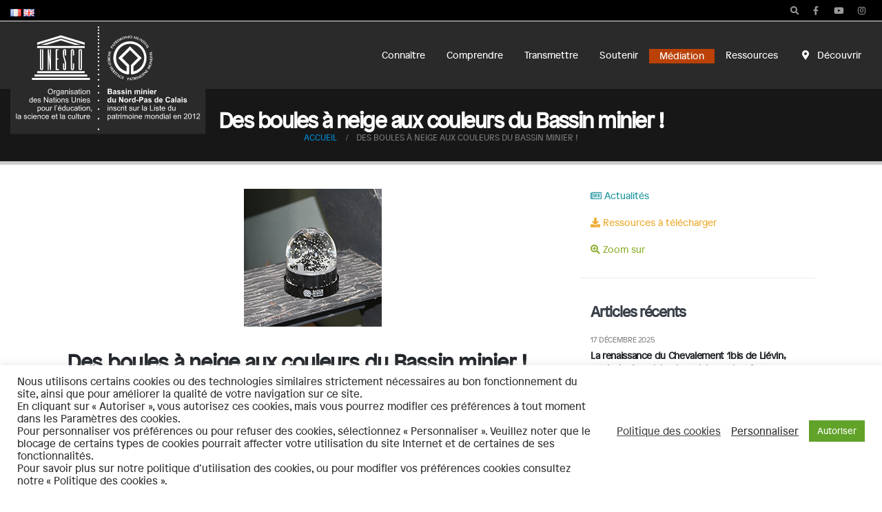

--- FILE ---
content_type: text/html; charset=UTF-8
request_url: https://bassinminier-patrimoinemondial.org/boules-neige-bassin-minier/
body_size: 22721
content:
<!DOCTYPE html>
<html lang="fr-FR">
<head>
	<meta charset="UTF-8">
	<!--[if IE]><meta http-equiv='X-UA-Compatible' content='IE=edge,chrome=1'><![endif]-->
	<meta name="viewport" content="width=device-width, initial-scale=1, maximum-scale=1">
	<link rel="profile" href="http://gmpg.org/xfn/11" />
	<link rel="pingback" href="https://bassinminier-patrimoinemondial.org/xmlrpc.php" />

		<link rel="shortcut icon" href="//bassinminier-patrimoinemondial.org/wp-content/uploads/2021/01/apple-touch-icon_152x152-01.png" type="image/x-icon" />
		<link rel="apple-touch-icon" href="//bassinminier-patrimoinemondial.org/wp-content/uploads/2021/01/apple-touch-icon_152x152-01.png">
		<link rel="apple-touch-icon" sizes="120x120" href="//bassinminier-patrimoinemondial.org/wp-content/uploads/2021/01/apple-touch-icon_152x152-01.png">
		<link rel="apple-touch-icon" sizes="76x76" href="//bassinminier-patrimoinemondial.org/wp-content/uploads/2021/01/apple-touch-icon_152x152-01.png">
		<link rel="apple-touch-icon" sizes="152x152" href="//bassinminier-patrimoinemondial.org/wp-content/uploads/2021/01/apple-touch-icon_152x152-01.png">
	<title>Des boules à neige aux couleurs du Bassin minier ! &#8211; Bassin minier Nord-Pas de Calais &#8211; Patrimoine mondial</title>
<meta name='robots' content='max-image-preview:large' />
<script type="text/javascript">function rgmkInitGoogleMaps(){window.rgmkGoogleMapsCallback=true;try{jQuery(document).trigger("rgmkGoogleMapsLoad")}catch(err){}}</script><meta name="dlm-version" content="4.8.5"><link rel='dns-prefetch' href='//platform-api.sharethis.com' />
<link rel='dns-prefetch' href='//fonts.googleapis.com' />
<link rel="alternate" type="application/rss+xml" title="Bassin minier Nord-Pas de Calais - Patrimoine mondial &raquo; Flux" href="https://bassinminier-patrimoinemondial.org/feed/" />
<link rel="alternate" type="application/rss+xml" title="Bassin minier Nord-Pas de Calais - Patrimoine mondial &raquo; Flux des commentaires" href="https://bassinminier-patrimoinemondial.org/comments/feed/" />
<link rel="alternate" type="text/calendar" title="Bassin minier Nord-Pas de Calais - Patrimoine mondial &raquo; Flux iCal" href="https://bassinminier-patrimoinemondial.org/evenementsbm/?ical=1" />
<script>
window._wpemojiSettings = {"baseUrl":"https:\/\/s.w.org\/images\/core\/emoji\/14.0.0\/72x72\/","ext":".png","svgUrl":"https:\/\/s.w.org\/images\/core\/emoji\/14.0.0\/svg\/","svgExt":".svg","source":{"concatemoji":"https:\/\/bassinminier-patrimoinemondial.org\/wp-includes\/js\/wp-emoji-release.min.js?ver=6.3.7"}};
/*! This file is auto-generated */
!function(i,n){var o,s,e;function c(e){try{var t={supportTests:e,timestamp:(new Date).valueOf()};sessionStorage.setItem(o,JSON.stringify(t))}catch(e){}}function p(e,t,n){e.clearRect(0,0,e.canvas.width,e.canvas.height),e.fillText(t,0,0);var t=new Uint32Array(e.getImageData(0,0,e.canvas.width,e.canvas.height).data),r=(e.clearRect(0,0,e.canvas.width,e.canvas.height),e.fillText(n,0,0),new Uint32Array(e.getImageData(0,0,e.canvas.width,e.canvas.height).data));return t.every(function(e,t){return e===r[t]})}function u(e,t,n){switch(t){case"flag":return n(e,"\ud83c\udff3\ufe0f\u200d\u26a7\ufe0f","\ud83c\udff3\ufe0f\u200b\u26a7\ufe0f")?!1:!n(e,"\ud83c\uddfa\ud83c\uddf3","\ud83c\uddfa\u200b\ud83c\uddf3")&&!n(e,"\ud83c\udff4\udb40\udc67\udb40\udc62\udb40\udc65\udb40\udc6e\udb40\udc67\udb40\udc7f","\ud83c\udff4\u200b\udb40\udc67\u200b\udb40\udc62\u200b\udb40\udc65\u200b\udb40\udc6e\u200b\udb40\udc67\u200b\udb40\udc7f");case"emoji":return!n(e,"\ud83e\udef1\ud83c\udffb\u200d\ud83e\udef2\ud83c\udfff","\ud83e\udef1\ud83c\udffb\u200b\ud83e\udef2\ud83c\udfff")}return!1}function f(e,t,n){var r="undefined"!=typeof WorkerGlobalScope&&self instanceof WorkerGlobalScope?new OffscreenCanvas(300,150):i.createElement("canvas"),a=r.getContext("2d",{willReadFrequently:!0}),o=(a.textBaseline="top",a.font="600 32px Arial",{});return e.forEach(function(e){o[e]=t(a,e,n)}),o}function t(e){var t=i.createElement("script");t.src=e,t.defer=!0,i.head.appendChild(t)}"undefined"!=typeof Promise&&(o="wpEmojiSettingsSupports",s=["flag","emoji"],n.supports={everything:!0,everythingExceptFlag:!0},e=new Promise(function(e){i.addEventListener("DOMContentLoaded",e,{once:!0})}),new Promise(function(t){var n=function(){try{var e=JSON.parse(sessionStorage.getItem(o));if("object"==typeof e&&"number"==typeof e.timestamp&&(new Date).valueOf()<e.timestamp+604800&&"object"==typeof e.supportTests)return e.supportTests}catch(e){}return null}();if(!n){if("undefined"!=typeof Worker&&"undefined"!=typeof OffscreenCanvas&&"undefined"!=typeof URL&&URL.createObjectURL&&"undefined"!=typeof Blob)try{var e="postMessage("+f.toString()+"("+[JSON.stringify(s),u.toString(),p.toString()].join(",")+"));",r=new Blob([e],{type:"text/javascript"}),a=new Worker(URL.createObjectURL(r),{name:"wpTestEmojiSupports"});return void(a.onmessage=function(e){c(n=e.data),a.terminate(),t(n)})}catch(e){}c(n=f(s,u,p))}t(n)}).then(function(e){for(var t in e)n.supports[t]=e[t],n.supports.everything=n.supports.everything&&n.supports[t],"flag"!==t&&(n.supports.everythingExceptFlag=n.supports.everythingExceptFlag&&n.supports[t]);n.supports.everythingExceptFlag=n.supports.everythingExceptFlag&&!n.supports.flag,n.DOMReady=!1,n.readyCallback=function(){n.DOMReady=!0}}).then(function(){return e}).then(function(){var e;n.supports.everything||(n.readyCallback(),(e=n.source||{}).concatemoji?t(e.concatemoji):e.wpemoji&&e.twemoji&&(t(e.twemoji),t(e.wpemoji)))}))}((window,document),window._wpemojiSettings);
</script>
<style>
img.wp-smiley,
img.emoji {
	display: inline !important;
	border: none !important;
	box-shadow: none !important;
	height: 1em !important;
	width: 1em !important;
	margin: 0 0.07em !important;
	vertical-align: -0.1em !important;
	background: none !important;
	padding: 0 !important;
}
</style>
	<link rel='stylesheet' id='wp-block-library-css' href='https://bassinminier-patrimoinemondial.org/wp-includes/css/dist/block-library/style.min.css?ver=6.3.7' media='all' />
<style id='wp-block-library-theme-inline-css'>
.wp-block-audio figcaption{color:#555;font-size:13px;text-align:center}.is-dark-theme .wp-block-audio figcaption{color:hsla(0,0%,100%,.65)}.wp-block-audio{margin:0 0 1em}.wp-block-code{border:1px solid #ccc;border-radius:4px;font-family:Menlo,Consolas,monaco,monospace;padding:.8em 1em}.wp-block-embed figcaption{color:#555;font-size:13px;text-align:center}.is-dark-theme .wp-block-embed figcaption{color:hsla(0,0%,100%,.65)}.wp-block-embed{margin:0 0 1em}.blocks-gallery-caption{color:#555;font-size:13px;text-align:center}.is-dark-theme .blocks-gallery-caption{color:hsla(0,0%,100%,.65)}.wp-block-image figcaption{color:#555;font-size:13px;text-align:center}.is-dark-theme .wp-block-image figcaption{color:hsla(0,0%,100%,.65)}.wp-block-image{margin:0 0 1em}.wp-block-pullquote{border-bottom:4px solid;border-top:4px solid;color:currentColor;margin-bottom:1.75em}.wp-block-pullquote cite,.wp-block-pullquote footer,.wp-block-pullquote__citation{color:currentColor;font-size:.8125em;font-style:normal;text-transform:uppercase}.wp-block-quote{border-left:.25em solid;margin:0 0 1.75em;padding-left:1em}.wp-block-quote cite,.wp-block-quote footer{color:currentColor;font-size:.8125em;font-style:normal;position:relative}.wp-block-quote.has-text-align-right{border-left:none;border-right:.25em solid;padding-left:0;padding-right:1em}.wp-block-quote.has-text-align-center{border:none;padding-left:0}.wp-block-quote.is-large,.wp-block-quote.is-style-large,.wp-block-quote.is-style-plain{border:none}.wp-block-search .wp-block-search__label{font-weight:700}.wp-block-search__button{border:1px solid #ccc;padding:.375em .625em}:where(.wp-block-group.has-background){padding:1.25em 2.375em}.wp-block-separator.has-css-opacity{opacity:.4}.wp-block-separator{border:none;border-bottom:2px solid;margin-left:auto;margin-right:auto}.wp-block-separator.has-alpha-channel-opacity{opacity:1}.wp-block-separator:not(.is-style-wide):not(.is-style-dots){width:100px}.wp-block-separator.has-background:not(.is-style-dots){border-bottom:none;height:1px}.wp-block-separator.has-background:not(.is-style-wide):not(.is-style-dots){height:2px}.wp-block-table{margin:0 0 1em}.wp-block-table td,.wp-block-table th{word-break:normal}.wp-block-table figcaption{color:#555;font-size:13px;text-align:center}.is-dark-theme .wp-block-table figcaption{color:hsla(0,0%,100%,.65)}.wp-block-video figcaption{color:#555;font-size:13px;text-align:center}.is-dark-theme .wp-block-video figcaption{color:hsla(0,0%,100%,.65)}.wp-block-video{margin:0 0 1em}.wp-block-template-part.has-background{margin-bottom:0;margin-top:0;padding:1.25em 2.375em}
</style>
<link rel='stylesheet' id='qligg-swiper-css' href='https://bassinminier-patrimoinemondial.org/wp-content/plugins/insta-gallery/assets/frontend/swiper/swiper.min.css?ver=4.1.1' media='all' />
<link rel='stylesheet' id='qligg-frontend-css' href='https://bassinminier-patrimoinemondial.org/wp-content/plugins/insta-gallery/build/frontend/css/style.css?ver=4.1.1' media='all' />
<link rel='stylesheet' id='buttons-css' href='https://bassinminier-patrimoinemondial.org/wp-includes/css/buttons.min.css?ver=6.3.7' media='all' />
<link rel='stylesheet' id='dashicons-css' href='https://bassinminier-patrimoinemondial.org/wp-includes/css/dashicons.min.css?ver=6.3.7' media='all' />
<link rel='stylesheet' id='mediaelement-css' href='https://bassinminier-patrimoinemondial.org/wp-includes/js/mediaelement/mediaelementplayer-legacy.min.css?ver=4.2.17' media='all' />
<link rel='stylesheet' id='wp-mediaelement-css' href='https://bassinminier-patrimoinemondial.org/wp-includes/js/mediaelement/wp-mediaelement.min.css?ver=6.3.7' media='all' />
<link rel='stylesheet' id='media-views-css' href='https://bassinminier-patrimoinemondial.org/wp-includes/css/media-views.min.css?ver=6.3.7' media='all' />
<link rel='stylesheet' id='wp-components-css' href='https://bassinminier-patrimoinemondial.org/wp-includes/css/dist/components/style.min.css?ver=6.3.7' media='all' />
<link rel='stylesheet' id='wp-block-editor-css' href='https://bassinminier-patrimoinemondial.org/wp-includes/css/dist/block-editor/style.min.css?ver=6.3.7' media='all' />
<link rel='stylesheet' id='wp-reusable-blocks-css' href='https://bassinminier-patrimoinemondial.org/wp-includes/css/dist/reusable-blocks/style.min.css?ver=6.3.7' media='all' />
<link rel='stylesheet' id='wp-editor-css' href='https://bassinminier-patrimoinemondial.org/wp-includes/css/dist/editor/style.min.css?ver=6.3.7' media='all' />
<link rel='stylesheet' id='qligg-backend-css' href='https://bassinminier-patrimoinemondial.org/wp-content/plugins/insta-gallery/build/backend/css/style.css?ver=4.1.1' media='all' />
<style id='safe-svg-svg-icon-style-inline-css'>
.safe-svg-cover .safe-svg-inside{display:inline-block;max-width:100%}.safe-svg-cover svg{height:100%;max-height:100%;max-width:100%;width:100%}

</style>
<style id='classic-theme-styles-inline-css'>
/*! This file is auto-generated */
.wp-block-button__link{color:#fff;background-color:#32373c;border-radius:9999px;box-shadow:none;text-decoration:none;padding:calc(.667em + 2px) calc(1.333em + 2px);font-size:1.125em}.wp-block-file__button{background:#32373c;color:#fff;text-decoration:none}
</style>
<style id='global-styles-inline-css'>
body{--wp--preset--color--black: #000000;--wp--preset--color--cyan-bluish-gray: #abb8c3;--wp--preset--color--white: #ffffff;--wp--preset--color--pale-pink: #f78da7;--wp--preset--color--vivid-red: #cf2e2e;--wp--preset--color--luminous-vivid-orange: #ff6900;--wp--preset--color--luminous-vivid-amber: #fcb900;--wp--preset--color--light-green-cyan: #7bdcb5;--wp--preset--color--vivid-green-cyan: #00d084;--wp--preset--color--pale-cyan-blue: #8ed1fc;--wp--preset--color--vivid-cyan-blue: #0693e3;--wp--preset--color--vivid-purple: #9b51e0;--wp--preset--color--primary: #2a2a2a;--wp--preset--color--secondary: #bb4107;--wp--preset--color--tertiary: #2297a0;--wp--preset--color--quaternary: #8eb031;--wp--preset--color--dark: #212529;--wp--preset--color--light: #ffffff;--wp--preset--gradient--vivid-cyan-blue-to-vivid-purple: linear-gradient(135deg,rgba(6,147,227,1) 0%,rgb(155,81,224) 100%);--wp--preset--gradient--light-green-cyan-to-vivid-green-cyan: linear-gradient(135deg,rgb(122,220,180) 0%,rgb(0,208,130) 100%);--wp--preset--gradient--luminous-vivid-amber-to-luminous-vivid-orange: linear-gradient(135deg,rgba(252,185,0,1) 0%,rgba(255,105,0,1) 100%);--wp--preset--gradient--luminous-vivid-orange-to-vivid-red: linear-gradient(135deg,rgba(255,105,0,1) 0%,rgb(207,46,46) 100%);--wp--preset--gradient--very-light-gray-to-cyan-bluish-gray: linear-gradient(135deg,rgb(238,238,238) 0%,rgb(169,184,195) 100%);--wp--preset--gradient--cool-to-warm-spectrum: linear-gradient(135deg,rgb(74,234,220) 0%,rgb(151,120,209) 20%,rgb(207,42,186) 40%,rgb(238,44,130) 60%,rgb(251,105,98) 80%,rgb(254,248,76) 100%);--wp--preset--gradient--blush-light-purple: linear-gradient(135deg,rgb(255,206,236) 0%,rgb(152,150,240) 100%);--wp--preset--gradient--blush-bordeaux: linear-gradient(135deg,rgb(254,205,165) 0%,rgb(254,45,45) 50%,rgb(107,0,62) 100%);--wp--preset--gradient--luminous-dusk: linear-gradient(135deg,rgb(255,203,112) 0%,rgb(199,81,192) 50%,rgb(65,88,208) 100%);--wp--preset--gradient--pale-ocean: linear-gradient(135deg,rgb(255,245,203) 0%,rgb(182,227,212) 50%,rgb(51,167,181) 100%);--wp--preset--gradient--electric-grass: linear-gradient(135deg,rgb(202,248,128) 0%,rgb(113,206,126) 100%);--wp--preset--gradient--midnight: linear-gradient(135deg,rgb(2,3,129) 0%,rgb(40,116,252) 100%);--wp--preset--font-size--small: 13px;--wp--preset--font-size--medium: 20px;--wp--preset--font-size--large: 36px;--wp--preset--font-size--x-large: 42px;--wp--preset--spacing--20: 0.44rem;--wp--preset--spacing--30: 0.67rem;--wp--preset--spacing--40: 1rem;--wp--preset--spacing--50: 1.5rem;--wp--preset--spacing--60: 2.25rem;--wp--preset--spacing--70: 3.38rem;--wp--preset--spacing--80: 5.06rem;--wp--preset--shadow--natural: 6px 6px 9px rgba(0, 0, 0, 0.2);--wp--preset--shadow--deep: 12px 12px 50px rgba(0, 0, 0, 0.4);--wp--preset--shadow--sharp: 6px 6px 0px rgba(0, 0, 0, 0.2);--wp--preset--shadow--outlined: 6px 6px 0px -3px rgba(255, 255, 255, 1), 6px 6px rgba(0, 0, 0, 1);--wp--preset--shadow--crisp: 6px 6px 0px rgba(0, 0, 0, 1);}:where(.is-layout-flex){gap: 0.5em;}:where(.is-layout-grid){gap: 0.5em;}body .is-layout-flow > .alignleft{float: left;margin-inline-start: 0;margin-inline-end: 2em;}body .is-layout-flow > .alignright{float: right;margin-inline-start: 2em;margin-inline-end: 0;}body .is-layout-flow > .aligncenter{margin-left: auto !important;margin-right: auto !important;}body .is-layout-constrained > .alignleft{float: left;margin-inline-start: 0;margin-inline-end: 2em;}body .is-layout-constrained > .alignright{float: right;margin-inline-start: 2em;margin-inline-end: 0;}body .is-layout-constrained > .aligncenter{margin-left: auto !important;margin-right: auto !important;}body .is-layout-constrained > :where(:not(.alignleft):not(.alignright):not(.alignfull)){max-width: var(--wp--style--global--content-size);margin-left: auto !important;margin-right: auto !important;}body .is-layout-constrained > .alignwide{max-width: var(--wp--style--global--wide-size);}body .is-layout-flex{display: flex;}body .is-layout-flex{flex-wrap: wrap;align-items: center;}body .is-layout-flex > *{margin: 0;}body .is-layout-grid{display: grid;}body .is-layout-grid > *{margin: 0;}:where(.wp-block-columns.is-layout-flex){gap: 2em;}:where(.wp-block-columns.is-layout-grid){gap: 2em;}:where(.wp-block-post-template.is-layout-flex){gap: 1.25em;}:where(.wp-block-post-template.is-layout-grid){gap: 1.25em;}.has-black-color{color: var(--wp--preset--color--black) !important;}.has-cyan-bluish-gray-color{color: var(--wp--preset--color--cyan-bluish-gray) !important;}.has-white-color{color: var(--wp--preset--color--white) !important;}.has-pale-pink-color{color: var(--wp--preset--color--pale-pink) !important;}.has-vivid-red-color{color: var(--wp--preset--color--vivid-red) !important;}.has-luminous-vivid-orange-color{color: var(--wp--preset--color--luminous-vivid-orange) !important;}.has-luminous-vivid-amber-color{color: var(--wp--preset--color--luminous-vivid-amber) !important;}.has-light-green-cyan-color{color: var(--wp--preset--color--light-green-cyan) !important;}.has-vivid-green-cyan-color{color: var(--wp--preset--color--vivid-green-cyan) !important;}.has-pale-cyan-blue-color{color: var(--wp--preset--color--pale-cyan-blue) !important;}.has-vivid-cyan-blue-color{color: var(--wp--preset--color--vivid-cyan-blue) !important;}.has-vivid-purple-color{color: var(--wp--preset--color--vivid-purple) !important;}.has-black-background-color{background-color: var(--wp--preset--color--black) !important;}.has-cyan-bluish-gray-background-color{background-color: var(--wp--preset--color--cyan-bluish-gray) !important;}.has-white-background-color{background-color: var(--wp--preset--color--white) !important;}.has-pale-pink-background-color{background-color: var(--wp--preset--color--pale-pink) !important;}.has-vivid-red-background-color{background-color: var(--wp--preset--color--vivid-red) !important;}.has-luminous-vivid-orange-background-color{background-color: var(--wp--preset--color--luminous-vivid-orange) !important;}.has-luminous-vivid-amber-background-color{background-color: var(--wp--preset--color--luminous-vivid-amber) !important;}.has-light-green-cyan-background-color{background-color: var(--wp--preset--color--light-green-cyan) !important;}.has-vivid-green-cyan-background-color{background-color: var(--wp--preset--color--vivid-green-cyan) !important;}.has-pale-cyan-blue-background-color{background-color: var(--wp--preset--color--pale-cyan-blue) !important;}.has-vivid-cyan-blue-background-color{background-color: var(--wp--preset--color--vivid-cyan-blue) !important;}.has-vivid-purple-background-color{background-color: var(--wp--preset--color--vivid-purple) !important;}.has-black-border-color{border-color: var(--wp--preset--color--black) !important;}.has-cyan-bluish-gray-border-color{border-color: var(--wp--preset--color--cyan-bluish-gray) !important;}.has-white-border-color{border-color: var(--wp--preset--color--white) !important;}.has-pale-pink-border-color{border-color: var(--wp--preset--color--pale-pink) !important;}.has-vivid-red-border-color{border-color: var(--wp--preset--color--vivid-red) !important;}.has-luminous-vivid-orange-border-color{border-color: var(--wp--preset--color--luminous-vivid-orange) !important;}.has-luminous-vivid-amber-border-color{border-color: var(--wp--preset--color--luminous-vivid-amber) !important;}.has-light-green-cyan-border-color{border-color: var(--wp--preset--color--light-green-cyan) !important;}.has-vivid-green-cyan-border-color{border-color: var(--wp--preset--color--vivid-green-cyan) !important;}.has-pale-cyan-blue-border-color{border-color: var(--wp--preset--color--pale-cyan-blue) !important;}.has-vivid-cyan-blue-border-color{border-color: var(--wp--preset--color--vivid-cyan-blue) !important;}.has-vivid-purple-border-color{border-color: var(--wp--preset--color--vivid-purple) !important;}.has-vivid-cyan-blue-to-vivid-purple-gradient-background{background: var(--wp--preset--gradient--vivid-cyan-blue-to-vivid-purple) !important;}.has-light-green-cyan-to-vivid-green-cyan-gradient-background{background: var(--wp--preset--gradient--light-green-cyan-to-vivid-green-cyan) !important;}.has-luminous-vivid-amber-to-luminous-vivid-orange-gradient-background{background: var(--wp--preset--gradient--luminous-vivid-amber-to-luminous-vivid-orange) !important;}.has-luminous-vivid-orange-to-vivid-red-gradient-background{background: var(--wp--preset--gradient--luminous-vivid-orange-to-vivid-red) !important;}.has-very-light-gray-to-cyan-bluish-gray-gradient-background{background: var(--wp--preset--gradient--very-light-gray-to-cyan-bluish-gray) !important;}.has-cool-to-warm-spectrum-gradient-background{background: var(--wp--preset--gradient--cool-to-warm-spectrum) !important;}.has-blush-light-purple-gradient-background{background: var(--wp--preset--gradient--blush-light-purple) !important;}.has-blush-bordeaux-gradient-background{background: var(--wp--preset--gradient--blush-bordeaux) !important;}.has-luminous-dusk-gradient-background{background: var(--wp--preset--gradient--luminous-dusk) !important;}.has-pale-ocean-gradient-background{background: var(--wp--preset--gradient--pale-ocean) !important;}.has-electric-grass-gradient-background{background: var(--wp--preset--gradient--electric-grass) !important;}.has-midnight-gradient-background{background: var(--wp--preset--gradient--midnight) !important;}.has-small-font-size{font-size: var(--wp--preset--font-size--small) !important;}.has-medium-font-size{font-size: var(--wp--preset--font-size--medium) !important;}.has-large-font-size{font-size: var(--wp--preset--font-size--large) !important;}.has-x-large-font-size{font-size: var(--wp--preset--font-size--x-large) !important;}
.wp-block-navigation a:where(:not(.wp-element-button)){color: inherit;}
:where(.wp-block-post-template.is-layout-flex){gap: 1.25em;}:where(.wp-block-post-template.is-layout-grid){gap: 1.25em;}
:where(.wp-block-columns.is-layout-flex){gap: 2em;}:where(.wp-block-columns.is-layout-grid){gap: 2em;}
.wp-block-pullquote{font-size: 1.5em;line-height: 1.6;}
</style>
<link rel='stylesheet' id='contact-form-7-css' href='https://bassinminier-patrimoinemondial.org/wp-content/plugins/contact-form-7/includes/css/styles.css?ver=5.7.7' media='all' />
<style id='contact-form-7-inline-css'>
.wpcf7 .wpcf7-recaptcha iframe {margin-bottom: 0;}.wpcf7 .wpcf7-recaptcha[data-align="center"] > div {margin: 0 auto;}.wpcf7 .wpcf7-recaptcha[data-align="right"] > div {margin: 0 0 0 auto;}
</style>
<link rel='stylesheet' id='cookie-law-info-css' href='https://bassinminier-patrimoinemondial.org/wp-content/plugins/cookie-law-info/legacy/public/css/cookie-law-info-public.css?ver=3.0.9' media='all' />
<link rel='stylesheet' id='cookie-law-info-gdpr-css' href='https://bassinminier-patrimoinemondial.org/wp-content/plugins/cookie-law-info/legacy/public/css/cookie-law-info-gdpr.css?ver=3.0.9' media='all' />
<link rel='stylesheet' id='sib-front-css-css' href='https://bassinminier-patrimoinemondial.org/wp-content/plugins/mailin/css/mailin-front.css?ver=6.3.7' media='all' />
<link rel='stylesheet' id='porto-css-vars-css' href='https://bassinminier-patrimoinemondial.org/wp-content/uploads/porto_styles/theme_css_vars.css?ver=6.2.2' media='all' />
<link rel='stylesheet' id='js_composer_front-css' href='https://bassinminier-patrimoinemondial.org/wp-content/plugins/js_composer/assets/css/js_composer.min.css?ver=6.7.0' media='all' />
<link rel='stylesheet' id='porto-google-fonts-css' href='//fonts.googleapis.com/css?family=Patronreg%3A200%2C300%2C400%2C500%2C600%2C700%2C800%7COpen+Sans%3A400%2C600%2C700&#038;ver=6.3.7' media='all' />
<link rel='stylesheet' id='bootstrap-css' href='https://bassinminier-patrimoinemondial.org/wp-content/uploads/porto_styles/bootstrap.css?ver=6.2.2' media='all' />
<link rel='stylesheet' id='porto-plugins-css' href='https://bassinminier-patrimoinemondial.org/wp-content/themes/porto/css/plugins.css?ver=6.2.2' media='all' />
<link rel='stylesheet' id='porto-theme-css' href='https://bassinminier-patrimoinemondial.org/wp-content/themes/porto/css/theme.css?ver=6.2.2' media='all' />
<link rel='stylesheet' id='porto-shortcodes-css' href='https://bassinminier-patrimoinemondial.org/wp-content/uploads/porto_styles/shortcodes.css?ver=6.2.2' media='all' />
<link rel='stylesheet' id='porto-dynamic-style-css' href='https://bassinminier-patrimoinemondial.org/wp-content/uploads/porto_styles/dynamic_style.css?ver=6.2.2' media='all' />
<link rel='stylesheet' id='porto-type-builder-css' href='https://bassinminier-patrimoinemondial.org/wp-content/plugins/porto-functionality/builders/assets/type-builder.css?ver=2.9.5' media='all' />
<link rel='stylesheet' id='porto-style-css' href='https://bassinminier-patrimoinemondial.org/wp-content/themes/porto/style.css?ver=6.2.2' media='all' />
<style id='porto-style-inline-css'>
.owl-carousel .img-thumbnail img {
    width: unset!important;
    height: 200px!important;
   margin-right: auto!important;
    margin-left: auto!important;
}
#header .logo,.side-header-narrow-bar-logo{max-width:170px}@media (min-width:1530px){#header .logo{max-width:250px}}@media (max-width:991px){#header .logo{max-width:110px}}@media (max-width:767px){#header .logo{max-width:110px}}#header.sticky-header .logo{max-width:187.5px}@media (min-width:992px){}@media (max-width:991px){#header .header-main .header-left,#header .header-main .header-center,#header .header-main .header-right,.fixed-header #header .header-main .header-left,.fixed-header #header .header-main .header-right,.fixed-header #header .header-main .header-center,.header-builder-p .header-main{padding-top:15px;padding-bottom:15px}}.page-top .sort-source{position:static;text-align:center;margin-top:5px;border-width:0}.page-top ul.breadcrumb{-webkit-justify-content:center;-ms-flex-pack:center;justify-content:center}.page-top .page-title{font-weight:700}@media (min-width:1500px){.left-sidebar.col-lg-3,.right-sidebar.col-lg-3{flex:0 0 auto;width:20%}.main-content.col-lg-9{flex:0 0 auto;width:80%}.main-content.col-lg-6{flex:0 0 auto;width:60%}}.single-post .entry-title{font-size:1.875rem;font-weight:700;letter-spacing:-.025em;margin-bottom:.25rem;color:#212529}.pagination>a,.pagination>span{min-width:2.75rem;width:auto;height:2.75rem;line-height:2.5rem;color:#999;background:none;border:2px solid #999;font-size:.875rem;padding:0;border-radius:2rem !important;margin:0 .25rem;font-weight:700}.pagination .prev:before,.pagination .next:before{top:0}.sidebar-content .widget,.sidebar-content .widget .widget-title{letter-spacing:-.025em}.sidebar-content .widget .widget-title{font-size:1.25rem;line-height:1.2;text-transform:none;margin-bottom:1.5rem}.sidebar-content a{color:#212529}.widget_categories > ul li:before{content:none}.sidebar-content .widget + .widget{padding-top:1.875rem;border-top:1px solid rgba(0,0,0,.08);margin-top:1.875rem}.widget>ul{font-size:1em}.widget_recent_comments li{font-size:.9286em}.widget_recent_comments li > a{font-size:1.0769em}.widget_recent_entries .post-date{text-transform:uppercase;font-size:.7857em;order:-1}.widget_categories>ul,.widget .current-cat ul,.widget .current-cat-parent ul{font-weight:500}.widget_categories>ul li{padding:2px 0}.widget_categories>ul li > ul{margin-left:1.75rem;margin-top:.25rem;margin-bottom:-.125rem;font-size:.8571em}.widget_categories li li{padding:1px 0}.widget > ul,.widget > ul li{border:none}.widget_recent_entries > ul li,.widget_recent_comments > ul li{padding-left:0;border:none}.widget li.current-cat,.widget li.current-cat>a,.widget li.current-cat-parent,.widget li.current-cat-parent>a,.widget li.current-menu-item>a{color:#212529;font-weight:700}.widget_recent_entries > ul li{display:flex;flex-direction:column;line-height:1.6;padding-top:.5rem;padding-bottom:.5rem}.widget_recent_entries > ul li > a,.widget_recent_comments > ul li > a{color:#212529;font-weight:600}.widget_recent_entries > ul li:before,.widget_recent_comments>ul li:before{content:none}.sidebar-content #searchform #s{font-size:1em}.sidebar-content .widget_search form{background:#f7f7f7}.sidebar-content .widget_search input{box-shadow:none;background:none;border:none;height:3.125rem;padding-left:1rem}.sidebar-content .widget_search .btn-dark{background:none !important;border:none;color:#212529 !important;font-size:1em;box-shadow:none !important}.widget_categories > ul li > a{font-size:1em;color:#777777}.entry-title{margin-bottom:0}.entry-content{padding-bottom:2rem;border-bottom:1px solid rgba(0,0,0,.08);margin-bottom:3rem}.related-posts h3{font-weight:600}.related-posts .meta-date{font-size:12px;text-transform:uppercase}ul.comments ul.children>li img.avatar,ul.comments>li img.avatar,.post-author img{max-width:66px;border-radius:50%}ul.comments .comment-block{padding:0;background:none;min-height:60px}ul.comments .comment-arrow{display:none}ul.comments .comment-block .date{margin-top:0}@media (min-width:768px){ul.comments ul.children>li .img-thumbnail,ul.comments>li .img-thumbnail{margin-left:-90px}ul.comments ul.children>li,ul.comments>li{padding-left:90px}ul.comments>li{padding-top:1rem;padding-bottom:1rem}}ul.comments .comment-by{letter-spacing:-.025em;line-height:1.2}ul.comments .comment-by strong{color:#222529}ul.comments .comment-by span:before{content:'|';color:#999;font-size:11px;position:relative;top:-1px;margin-right:.3125rem}ul.comments .comment-block .comment-by span{margin-left:.3125rem}ul.comments ul.children>li a,ul.comments>li a{font-size:.8125rem;font-weight:600;text-transform:uppercase}ul.comments .comment-block .date{font-size:1em;color:#777777}ul.comments .comment-block .date:before{content:'-';font-size:1em;top:0}ul.comments .comment-block p{font-size:1em;line-height:1.9}article .comment-respond{margin-bottom:1rem}@media (max-width:767px){ul.comments ul.children>li .img-thumbnail,ul.comments>li .img-thumbnail{margin:0 20px 10px 8px}}.font-weight-black{font-weight:900 !important}.opacity-8{opacity:.8 !important}.opacity-6{opacity:.6 !important}.opacity-5{opacity:.5 !important}.opacity-4{opacity:.4 !important}.opacity-1{opacity:.1 !important}.custom-box-shadow-1{box-shadow:0 20px 30px -20px rgba(0,0,0,0.3)}.custom-btn-style-1{position:relative;font-family:'Overpass',sans-serif;line-height:1.5;background-color:#2a2a2a !important;border-color:#2a2a2a #2a2a2a #101010 !important}.custom-btn-style-1.btn-light{background-color:#fff !important;border-color:#d9d9d9 #d9d9d9 #bfbfbf !important}.custom-btn-style-1:before{content:'';position:absolute;top:-5px;right:-5px;bottom:-5px;left:-5px;border:1px solid #2a2a2a;transition:all .3s}.custom-btn-style-1.btn-light:before{border-color:rgba(255,255,255,0.5) !important}.custom-btn-style-1:hover{background-color:#3d3d3d !important;border-color:#444 #444 #2a2a2a !important}.custom-btn-style-1:focus{background-color:#171717 !important;border-color:#101010 #101010 #000 !important;box-shadow:none}.custom-btn-style-1-light:hover{background-color:#f2f2f2 !important;border-color:#e6e5e5 #e6e5e5 #ccc !important}.custom-btn-style-1-light:focus{background-color:#ececec !important;color:#212529 !important;border-color:#e6e6e6 #e6e6e6 #ccc !important}.custom-btn-style-1:hover:before{top:0;right:0;bottom:0;left:0}.top-0{top:0 !important}.right-0{right:0 !important}.left-0{left:0 !important}.bottom-0{bottom:0 !important}.z-index-2{z-index:2 !important}.custom-stroke-text-effect-1{-webkit-text-fill-color:#FFF;-webkit-text-stroke-width:1px;-webkit-text-stroke-color:#2a2a2a;white-space:nowrap}.custom-font-tertiary{font-family:'PT Serif',serif !important}.custom-container-style-3 .container{min-width:1440px}.custom-container-position-1 .container{position:relative;transform:translate3d(-50%,0,0);left:50%}.custom-nav-style-1 .owl-nav .owl-prev{display:none !important}.custom-nav-style-1 .owl-nav .owl-next{right:-7px !important}.divider-img img{opacity:.5}.custom-nav-style-1 .owl-nav .owl-next::before{content:'';position:absolute;top:23px;left:17px;width:11px;height:11px;border-top:2px solid;border-left:2px solid;transform:translate3d(-50%,-50%,0) rotate(135deg)}.custom-nav-style-1 .owl-nav .owl-next::after{content:'';display:block;position:absolute;top:22px;left:10px;width:25px;border-top:2px solid;transform:translate3d(-50%,0,0)}.custom-nav-grey .owl-nav .owl-next,.custom-nav-grey .owl-nav .owl-prev{color:#aaa !important}.nav-font-size-lg .owl-nav .owl-next,.nav-font-size-lg .owl-nav .owl-prev{font-size:30px !important}#header .header-logo img{max-width:123px}#main .container-fluid{padding-left:0;padding-right:0}.custom-background-wrapper .vc_column-inner{position:relative}.custom-page-wrapper,.custom-brands-wrapper{padding-left:6.4vw !important;padding-right:6.4vw !important;margin-left:0 !important;margin-right:0 !important}.custom-page-wrapper.info-box-wrapper .container{max-width:90%;margin-top:-80px}.section .vc_column-inner{position:relative}@media (min-width:992px){.container-lg-custom .container{max-width:1440px}}@media (max-width:1199px){.custom-container-style-3 .container{min-width:960px}}@media (max-width:991px){#main .container{padding-left:15px !important;padding-right:15px !important}.custom-page-wrapper.info-box-wrapper .container{margin-top:30px}.custom-container-style-3 .container{min-width:720px}}@media (max-width:767px){.custom-container-style-3 .container{min-width:540px}}@media (max-width:575px){#main .container{padding-left:0 !important;padding-right:0 !important}.custom-page-wrapper .container{max-width:100%}.custom-container-style-3 .container{min-width:85vw}}.intro-slides .owl-stage-outer{pointer-events:none}.intro-slide1 .custom-btn-style-1{left:5px}.intro-slide2 .custom-btn-style-1{right:5px}.custom-slider-background{display:flex;align-items:center;position:absolute;margin-left:0 !important;margin-right:0 !important;top:0;left:6.4vw;right:6.4vw;bottom:0;transform:translate3d(0,103px,0);opacity:0;transition:box-shadow .3s}.custom-slider-background.show{opacity:1}.custom-slider-background-image-stage-outer{height:100%;padding:0}.custom-slider-background-image-stage-outer .vc_column-inner{display:flex;flex-direction:row !important;flex-wrap:wrap;position:relative;width:100%;height:100%;transition:transform 1s}.custom-slider-background-image-item{position:relative}.custom-slider-background-image-item:before{content:'';position:absolute;top:0;left:0;right:0;bottom:0;background:#212529;transition:opacity .3s .1s;z-index:2;opacity:.6}.custom-slider-background-image-item,.custom-slider-background-image-item .wpb_wrapper,.custom-slider-background-image-item .vc_single_image-wrapper,.custom-slider-background-image-item img{width:100%;height:100%}.custom-slider-background-image-item img{object-fit:cover}.intro-slide1,.intro-slide2{height:800px}.intro-slide1 .row,.intro-slide2 .row{height:100%}.intro-slide2 .vc_column-inner{display:flex;flex-direction:column;align-items:flex-end}.intro-slides .container{max-width:78%;padding-top:3rem;margin-top:1rem;height:100%;z-index:3}.intro-slides h2,.intro-slides p{transition:color .3s}.intro-slides h2:hover,.intro-slides p:hover{color:#fff !important}.intro-slides .owl-dots{display:none}.intro-slides .owl-nav button{animation-name:fadeIn;animation-duration:1s}.intro-slides.owl-carousel.nav-pos-inside .owl-nav .owl-prev,.intro-slides.owl-carousel.nav-pos-inside .owl-nav .owl-next{width:45px;height:60px;font-size:30px}.intro-slides.owl-carousel.nav-pos-inside .owl-nav .owl-prev{left:33px}.intro-slides.owl-carousel.nav-pos-inside .owl-nav .owl-next{right:33px}.porto-ultimate-content-box-container.overflow-hidden .porto-ultimate-content-box{overflow:hidden}.custom-content-box-style-1{background-color:#fff;transition:background-color .3s}.custom-content-box-style-1:hover{background-color:#2a2a2a !important}.custom-content-box-style-1:hover .animated-icon svg path,.custom-content-box-style-1:hover .animated-icon svg rect{fill:#fff !important}.custom-content-box-style-1:hover h2,.custom-content-box-style-1:hover p{color:#fff !important}.custom-dots-style-1 .owl-dots{margin-top:20px !important}.custom-dots-style-1 .owl-dots .owl-dot span{background-color:transparent;width:12px;height:12px;border:1px solid #2a2a2a !important}.custom-dots-style-1 .owl-dots .owl-dot:hover span,.custom-dots-style-1 .owl-dots .owl-dot.active span{background:#2a2a2a !important}.custom-dots-style-1.custom-dots-style-1-lignt .owl-dots .owl-dot:hover span,.custom-dots-style-1.custom-dots-style-1-lignt .owl-dots .owl-dot.active span{background:#fff !important}.custom-gallery .vc_column-inner{position:relative}.custom-gallery-image1{bottom:-168px}.custom-gallery-image3{bottom:-75px;right:-17%}.contact-desc .background-text{top:190px}.contact-desc img{opacity:.5}.custom-brands-wrapper .row{align-items:center;text-align:center}.custom-brands-wrapper .custom-brands-item{max-width:140px;margin:auto}.custom-brands-wrapper .custom-brands-item1{max-width:90px}.custom-brands-wrapper .custom-brands-item5{max-width:100px}.custom-brands-wrapper .custom-brands-item6{max-width:110px}.custom-section .vc_column-inner{align-items:center;flex-direction:row !important;justify-content:space-between !important}.custom-section-left,.custom-section-right{width:34vw;display:flex;flex:1;max-height:400px}.custom-section-middle{width:40vw;margin:0 -70px;z-index:2}.custom-heading-style-1 h2{position:relative;margin-bottom:24px !important}.custom-heading-style-1 strong{position:absolute;font-size:4.5em;font-weight:900;top:50%;left:0;opacity:.1;transform:translate3d(0,-50%,0);z-index:0}.custom-heading-style-1 em{position:relative;letter-spacing:4.5px;z-index:1;font-style:inherit}.custom-heading-style-1 p{transition:opacity .3s;margin-bottom:0}.custom-section .owl-dots{display:none}.services-desc .background-text{top:102px;left:-64px}.services-wrapper .row{padding-top:1.5rem !important;padding-bottom:1.5rem !important}.custom-progress-bars-style-1 .progress{margin-bottom:24px !important;height:5px !important;background-color:#d8d8d8 !important}.custom-progress-bars-style-1 .progress-bar{position:static !important}.custom-progress-bars-style-1 .progress-bar span{position:absolute;right:0;bottom:5px;color:#212529;font-size:1.05em;line-height:26px}.custom-progress-bars-style-1 .progress-label{font-size:.9em}.custom-progress-bars-style-1 .progress-label:not(:first-child){padding-top:8px}.section.section-height-3{padding:4.6153846154rem 0}.custom-counts-section .container{padding-top:.5rem;padding-bottom:.5rem}.custom-counts-section .stats-text{margin-top:8px;letter-spacing:2.5px}.custom-lightbox-wrapper.container-lg-custom .container{padding:0}.custom-lightbox-wrapper div.wpb_single_image .porto-vc-zoom.porto-vc-zoom-hover-icon:after{content:"\f067";font-size:18px}.custom-cta-section .row{justify-content:center}.questions-desc .background-text{top:102px;left:-246px}.custom-lightbox-wrapper .porto-grid-item img{height:100%}.custom-accordion-style-1 .faq:not(:first-child){margin-top:5px}.custom-accordion-style-1 .toggle{padding:0;border:4px solid #f7f7f7;border-radius:.25rem}.custom-accordion-style-1 .toggle>label{margin-bottom:0;padding:10px 20px 10px 15px;font-family:'Overpass',sans-serif;font-size:16px;font-weight:700;letter-spacing:-.05em;line-height:25px;background:#f7f7f7;border-color:#f7f7f7}.custom-accordion-style-1 .toggle.active>label{color:#212529 !important;background:#f7f7f7 !important;border-color:#f7f7f7 !important}.custom-accordion-style-1 .toggle.active>label:before{display:none}.custom-accordion-style-1 .toggle > .toggle-content{max-width:690px;padding:2rem 2rem 2rem 1.5rem}.members-wrapper .owl-carousel.stage-margin .owl-stage-outer{margin:0 !important}.members-wrapper .member-carousel{margin-bottom:0}.members-wrapper .member-carousel .owl-stage-outer{margin-left:40px;margin-right:40px}.members-wrapper .member-carousel .owl-stage-outer .owl-stage{padding-left:0 !important;padding-right:0 !important}.members-wrapper .member-carousel .member-item{margin-bottom:0}.members-wrapper .member-carousel .thumb-info{width:99.5%;border:1px solid rgba(0,0,0,0.06)}.members-wrapper .member-info-container h4{margin-top:2rem !important;margin-bottom:.25rem !important;font-size:1.50em;font-weight:800}.members-wrapper .member-info-container p{margin-bottom:.5rem !important;padding-bottom:.25rem;font-family:'Overpass',sans-serif;font-size:1.1em;line-height:24px}.members-wrapper .member-item .thumb-info-caption-text{padding:0 2rem 2rem 2rem;font-size:14px;font-weight:300;line-height:26px}.members-wrapper .background-text{top:102px;right:-50px}.members-wrapper .thumb-info-caption p{line-height:26px}@media (min-width:992px){.members-wrapper .owl-carousel .owl-nav .owl-next{right:-55px}.members-wrapper .owl-carousel .owl-nav .owl-prev{left:-55px}}.members-wrapper .owl-carousel .owl-nav .owl-next,.members-wrapper .owl-carousel .owl-nav .owl-prev{top:-10px;opacity:1 !important;transform:none}.custom-parallax-wrapper>div>.vc_column-inner{display:flex;justify-content:center}.custom-parallax-wrapper .owl-carousel .owl-nav .owl-next{right:-53px;top:-15px}.custom-parallax-wrapper .owl-carousel .owl-nav .owl-prev{left:-53px;top:-15px}.scrollable-parallax-wrapper .container{margin-left:0;margin-right:0}.scrollable-parallax-wrapper .row{justify-content:center}.scrollable-parallax-wrapper .testimonial blockquote{padding:22px 20px}.scrollable-parallax-wrapper .testimonial blockquote:before{content:'\f10d';top:0;left:10px;font-family:"Font Awesome 5 Free";font-weight:900;font-size:1.4rem}.scrollable-parallax-wrapper .testimonial blockquote:after{content:none}.scrollable-parallax-wrapper .testimonial blockquote p{padding-left:1rem;padding-right:1rem;font-family:'Overpass',sans-serif !important;font-size:1.35em;font-weight:300;font-style:italic;line-height:1.6;opacity:.8;transition:opacity .3s}.scrollable-parallax-wrapper .testimonial blockquote p:hover{opacity:1}.scrollable-parallax-wrapper .testimonial .testimonial-author{margin-top:6px;font-size:1.2em}.scrollable-parallax-wrapper .testimonial .testimonial-author strong{font-size:16.8px !important;opacity:1 !important}.custom-blog-wrapper .background-text{top:56px}.custom-blog-section .post-image,.custom-blog-section .post-image .owl-carousel{margin-bottom:0 !important}.custom-blog-section .post .post-meta{display:inline-block;text-transform:uppercase;font-size:.8em;padding-top:.25rem;margin-bottom:1rem;line-height:26px}.custom-blog-section .post-meta + .post-meta > span::before{content:'|';display:inline-block;opacity:0.3;padding:0 .5rem;color:#777}.custom-blog-section .post-meta > span{padding-right:0 !important}.custom-blog-section .post-meta i{display:none}.custom-blog-section .boxed-posts .grid-box{position:relative;padding:1.5rem !important;background:#f7f7f7}.custom-blog-section .boxed-posts .grid-box > *{position:relative}.custom-blog-section .boxed-posts .grid-box::before{display:block;position:absolute;left:0;top:0;height:100%;width:100%;opacity:0.33;content:'';transition:all 0.2s ease-in-out}.custom-blog-section .post a:not(.btn):not(:hover){color:inherit}.custom-blog-section .post .entry-title{margin-bottom:1rem;font-size:1.5em;font-weight:700;line-height:27px}.custom-blog-section .post .entry-title a{font-size:1.1em}.custom-blog-section .post-excerpt{margin-bottom:.5rem}.custom-blog-section .post .btn-readmore{padding:0 0.933rem 0 0;font-size:1em !important;font-weight:600;color:#2a2a2a;background:transparent;border:none}.custom-blog-section .posts-no-image .post-image{display:none}.custom-blog-section .post{padding-left:10px;padding-right:10px}@media (max-width:1199px){.intro-slides .owl-nav{display:none}.intro-slides .owl-dots{display:block;transform:translate3d( 0,-115px,0px )}}@media (max-width:991px){.intro-slides .owl-dots{top:calc( 50% + 225px ) !important;transform:translate3d( 0,0px,0px )}.intro-slides h1{font-size:4em !important}.custom-section-middle{width:50vw}.custom-section .owl-dots{display:block}.custom-lightbox-wrapper .porto-grid-item{width:50% !important}}@media (max-width:767px){.intro-slide1,.intro-slide2{height:550px}.intro-slides h1{font-size:2.75em !important}.intro-slides h2{font-size:1.5em !important;line-height:1.6 !important}.intro-slides .owl-dots{top:calc( 50% + 275px ) !important}.custom-page-wrapper.info-box-wrapper .container{margin-top:170px}.custom-section-left,.custom-section-right{display:none}.custom-section-middle{width:100%}.custom-parallax-wrapper .owl-carousel .owl-nav .owl-next{right:-30px}.custom-parallax-wrapper .owl-carousel .owl-nav .owl-prev{left:-30px}}@media (max-width:575px){.intro-slide1,.intro-slide2{height:500px}.intro-slides .container{margin-top:3rem}.intro-slides p{line-height:26px !important}.custom-blog-section .boxed-posts .grid-box{padding:1rem !important}.custom-blog-section .post-meta + .post-meta > span::before{content:none}.custom-blog-section .post-meta > span{padding-right:8px !important}}.porto-blog-sidebar .widget{padding-left:16px;padding-right:16px}.porto-blog-sidebar .widget .widget-title{margin-bottom:1rem;font-size:1.5em;letter-spacing:-.05em;color:#383f48;line-height:24px}.porto-blog-sidebar .widget + .widget{padding-top:2.25rem;margin-top:2rem}.porto-blog-sidebar .widget_search .form-control::placeholder{color:#bdbdbd}.porto-blog-sidebar .widget_search .form-control{padding:.375rem .75rem;font-size:.8em !important;background-color:#f7f7f7 !important;line-height:1.85;border-radius:.25rem 0 0 .25rem;height:45px;color:#495057}.porto-blog-sidebar .widget_search .btn{width:46px;background-color:#f7f7f7 !important;color:#2a2a2a !important}.porto-blog-sidebar .widget_search .btn i::before{content:"\f002"}.porto-blog-sidebar .widget_search .btn i{font-family:"Font Awesome 5 Free" !important;font-weight:900 !important;font-size:.8em !important}.porto-blog-sidebar .widget_search .input-group-append{margin-left:0}.porto-blog-sidebar .widget_recent_entries ul,.porto-blog-sidebar .widget_recent_comments ul{margin-top:0}.porto-blog-sidebar .widget_recent_entries li,.porto-blog-sidebar .widget_recent_comments li{padding:0 0 1rem !important}.porto-blog-sidebar .widget_recent_entries li:last-child,.porto-blog-sidebar .widget_recent_comments li:last-child{padding:0 !important}.porto-blog-sidebar .widget_recent_entries li > a{padding-bottom:0;font-size:1em;font-weight:700;line-height:1.4}.porto-blog-sidebar .widget_recent_entries .post-date{display:block;line-height:26px}.porto-blog-sidebar .recentcomments{font-size:.9em;line-height:1.4}.porto-blog-sidebar .recentcomments a{font-size:1.2em}.porto-blog-sidebar .widget_categories ul{position:relative;right:9px}.porto-blog-sidebar .widget_categories .cat-item{position:relative;padding:0;color:#666;font-size:.9em;font-weight:400;line-height:20px}.porto-blog-sidebar .widget_categories .cat-item:hover a{color:inherit}.porto-blog-sidebar .widget_categories .cat-item.current-cat a{color:inherit}.porto-blog-sidebar .widget_categories .cat-item.current-cat{font-weight:700;color:inherit}.porto-blog-sidebar .widget_categories .cat-item a:hover::before{animation:arrowLeftRight .5s infinite}.porto-blog-sidebar .widget_categories .cat-item a{display:inline-block;padding:8px 0 8px 22px !important}.porto-blog-sidebar .widget_categories .cat-item a::before{margin-left:0;font-family:'Font Awesome 5 Free';content:"\f054";font-weight:900;position:absolute;top:9px;font-size:7.2px;font-size:0.45rem;opacity:0.7;transform:translate3d(-1px,0,0);left:12px}.porto-blog-sidebar .widget_categories .children{margin:0 0 0 25px;font-size:1em}.porto-blog-sidebar .widget_categories .children .cat-item{font-size:1em}.pagination .page-numbers{min-width:40px;height:40px;line-height:40px;font-weight:400;background:#fff;border:none;font-size:1rem;color:#2a2a2a;border:1px solid rgba(0,0,0,0.06)}.pagination .page-numbers:not(.current):hover{background-color:#e9ecef;border-color:#dee2e6}.single-post .container-fluid .main-content-wrap,.search .container-fluid .main-content-wrap,.category .container-fluid .main-content-wrap,.member-template-default .container-fluid .main-content-wrap{margin-left:auto;margin-right:auto;padding-left:6.4vw;padding-right:6.4vw;padding-top:96px;margin-top:76px;max-width:calc( 1440px + 12.8vw )}.single-post .main-content-wrap .main-content,.search .main-content-wrap .main-content,.category .main-content-wrap .main-content{flex:0 0 66.6667%;max-width:66.6667%}.single-post .main-content-wrap .sidebar,.search .sidebar,.category .sidebar{flex:0 0 33.3333%;max-width:33.3333%}.single-post .banner-container{z-index:1}.single-post .banner-container .container-fluid{padding-left:0;padding-right:0}.single-post .banner-container #banner-wrapper .porto-block{overflow:visible}.single-post .post-author{padding-bottom:3rem;border-bottom:1px solid rgba(0,0,0,.06)}.single-post .post-author img{max-width:80px;max-height:80px}.single-post .post .post-block h3,.single-post .post .comment-respond h3,.single-post .post-comments h4{margin-bottom:1rem;font-size:1.5em;font-weight:700}.single-post .post .img-thumbnail + p{padding:.5rem 0}.single-post .comments>li{padding:10px 0 0 70px}.single-post .comment .img-thumbnail{margin-left:-70px}.single-post .comment .img-thumbnail img{max-width:48px}.single-post .comments .comment-block{position:relative;background:#f7f7f7;border-radius:5px;padding:20px 20px 30px}.single-post .comments .comment-arrow{display:block;border-bottom:12px solid transparent;border-right:12px solid #f7f7f7;border-top:12px solid transparent;left:-12px;top:12px}.single-post .comment-respond textarea,.single-post .comment-respond input{padding-top:.75rem;padding-bottom:.75rem;font-size:0.85rem;line-height:24px;border:0 !important;border-radius:4px}.single-post .comment-respond input.btn{padding:16px 48px;color:#fff;font-family:'Overpass',sans-serif;line-height:1.5;background-color:#2a2a2a !important;border-color:#2a2a2a #2a2a2a #101010 !important;font-size:1em;font-weight:700;letter-spacing:normal;text-transform:none;border-radius:0}.single-post .comment-respond input.btn:hover{background-color:#3d3d3d !important;border-color:#444 #444 #2a2a2a !important}.single-post .comment-respond input.btn:focus{background-color:#171717 !important;border-color:#101010 #101010 #000 !important;box-shadow:none}.portfolio-template-default .portfolio-desc,.portfolio-template-default .portfolio-info{display:none}.portfolio-template-default #main .container-fluid .main-content-wrap{margin-left:auto;margin-right:auto;padding-left:6.4vw;padding-right:6.4vw;padding-top:10px;max-width:calc( 1440px + 12.8vw )}.portfolio-template-default .main-content-wrap .main-content{flex:0 0 75%;max-width:75%}.portfolio-template-default .main-content-wrap .sidebar{flex:0 0 25%;max-width:25%}.portfolio-template-default .custom-lightbox-wrapper .porto-ultimate-content-box{display:flex;flex-wrap:wrap;flex-direction:row;margin-left:-10px;margin-right:-10px}.portfolio-template-default .custom-lightbox-wrapper .porto-ultimate-content-box > *{padding-left:10px;padding-right:10px}.portfolio-template-default .custom-lightbox-wrapper a.porto-vc-zoom,.custom-lightbox-wrapper .vc_single_image-wrapper,.custom-lightbox-wrapper img{width:100%}.portfolio-template-default .custom-lightbox-wrapper img{height:345px;object-fit:cover}@media (max-width:1199px){.portfolio-template-default .main-content-wrap .main-content{flex:0 0 66.6667%;max-width:66.6667%}.portfolio-template-default .main-content-wrap .sidebar{flex:0 0 33.3333%;max-width:33.3333%}}@media (max-width:991px){.portfolio-template-default .main-content-wrap .main-content,.single-post .main-content-wrap .main-content,.search .main-content-wrap .main-content,.category .main-content-wrap .main-content{flex:0 0 100%;max-width:100%}.portfolio-template-default .main-content-wrap .sidebar,.single-post .main-content-wrap .sidebar,.search .sidebar,.category .sidebar{flex:0 0 100%;max-width:100%;margin-top:2rem}.single-post .container-fluid .main-content-wrap,.search .container-fluid .main-content-wrap,.category .container-fluid .main-content-wrap,.member-template-default .container-fluid .main-content-wrap{padding-top:50px;margin-top:50px}}@media (max-width:767px){.single-post ul.comments li{border:0}}.member-template-default article.member .container{max-width:1440px;margin-top:0 !important;padding:0}.member-template-default article.member .container .member-overview{padding-top:0}.member-template-default .entry-title strong{font-weight:900}.member-template-default .share-links-block{display:flex;align-items:center}.member-template-default .member-share-links.share-links a{color:#2a2a2a;width:46px;height:46px;line-height:46px;font-size:15px;border:1px solid #e7e7e7;box-shadow:none}.member-template-default .member-share-links.share-links a:hover{color:#fff}.tax-portfolio_cat .container-fluid .main-content-wrap{margin-left:auto;margin-right:auto;margin-top:10rem;padding-left:6.4vw;padding-right:6.4vw;max-width:calc( 1440px + 12.8vw )}.tax-portfolio_cat .portfolio-row .portfolio{margin-bottom:1rem;padding:0 10px 4px 10px}.tax-portfolio_cat .thumb-info .thumb-info-title{font-size:14px}.tax-portfolio_cat .thumb-info .thumb-info-inner{font-family:'Overpass',sans-serif;font-size:1.80em;line-height:1.2;letter-spacing:0;font-weight:700}.tax-portfolio_cat .thumb-info.thumb-info-centered-info .thumb-info-type{margin:0;color:#969696;font-size:.9em;line-height:26px;background:transparent}html #topcontrol:hover,html #topcontrol:focus{color:#fff !important}#header.logo-overlay-header .overlay-logo{z-index:100000}#header .main-menu > li.orange{background-color:#bb4107!important;padding-top:1px;padding-bottom:2px}@media (min-width:576px){.container{max-width:100%}}@media (min-width:768px){.container{max-width:100%}}@media (min-width:992px){.container{max-width:100%}}@media (min-width:1530px){.container{max-width:1500px}}.scrollable-parallax-wrapper .testimonial blockquote::before{content:''}.mfp-counter{display:none}body{line-height:normal}.single-post .container-fluid .main-content-wrap,.search .container-fluid .main-content-wrap,.category .container-fluid .main-content-wrap,.member-template-default .container-fluid .main-content-wrap{padding-top:0;margin-top:0}.tribe-common--breakpoint-medium.tribe-events .tribe-events-c-search__input{margin:0 0!important}.tribe-events-back{display:none}.tribe-common .tribe-common-h7,.tribe-common .tribe-common-h8{font-weight:900!important;text-transform:uppercase!important}.tribe-common--breakpoint-medium.tribe-events .tribe-events-header--has-event-search .tribe-events-header__top-bar{margin-bottom:40px!important}.tribe-events .tribe-events-c-nav{border-top:0 solid #d5d5d5!important}#nav-panel .accordion-menu > li.menu-item > a,#nav-panel .accordion-menu > li.menu-item > .arrow{color:#fff!important}@media (max-width:767px){#header:not(.header-builder) .header-top{display:flex}#header:not(.header-builder) .switcher-wrap{display:flex}#header:not(.header-builder) .gap{display:flex}}#header .main-menu .narrow li.menu-item:hover > a{color:#ffffff!important;background-color:transparent!important}a{color:#bb4107}
</style>
<link rel='stylesheet' id='styles-child-css' href='https://bassinminier-patrimoinemondial.org/wp-content/themes/porto-child/style.css?ver=6.3.7' media='all' />
<script src='https://bassinminier-patrimoinemondial.org/wp-includes/js/jquery/jquery.min.js?ver=3.7.0' id='jquery-core-js'></script>
<script src='https://bassinminier-patrimoinemondial.org/wp-includes/js/jquery/jquery-migrate.min.js?ver=3.4.1' id='jquery-migrate-js'></script>
<script id='cookie-law-info-js-extra'>
var Cli_Data = {"nn_cookie_ids":[],"cookielist":[],"non_necessary_cookies":[],"ccpaEnabled":"","ccpaRegionBased":"","ccpaBarEnabled":"","strictlyEnabled":["necessary","obligatoire"],"ccpaType":"gdpr","js_blocking":"1","custom_integration":"","triggerDomRefresh":"","secure_cookies":""};
var cli_cookiebar_settings = {"animate_speed_hide":"500","animate_speed_show":"500","background":"#FFF","border":"#b1a6a6c2","border_on":"","button_1_button_colour":"#61a229","button_1_button_hover":"#4e8221","button_1_link_colour":"#fff","button_1_as_button":"1","button_1_new_win":"","button_2_button_colour":"#333","button_2_button_hover":"#292929","button_2_link_colour":"#444","button_2_as_button":"","button_2_hidebar":"","button_3_button_colour":"#3566bb","button_3_button_hover":"#2a5296","button_3_link_colour":"#fff","button_3_as_button":"1","button_3_new_win":"","button_4_button_colour":"#000","button_4_button_hover":"#000000","button_4_link_colour":"#333333","button_4_as_button":"","button_7_button_colour":"#61a229","button_7_button_hover":"#4e8221","button_7_link_colour":"#fff","button_7_as_button":"1","button_7_new_win":"","font_family":"inherit","header_fix":"","notify_animate_hide":"1","notify_animate_show":"","notify_div_id":"#cookie-law-info-bar","notify_position_horizontal":"right","notify_position_vertical":"bottom","scroll_close":"","scroll_close_reload":"","accept_close_reload":"","reject_close_reload":"","showagain_tab":"","showagain_background":"#fff","showagain_border":"#000","showagain_div_id":"#cookie-law-info-again","showagain_x_position":"100px","text":"#333333","show_once_yn":"","show_once":"10000","logging_on":"","as_popup":"","popup_overlay":"1","bar_heading_text":"","cookie_bar_as":"banner","popup_showagain_position":"bottom-right","widget_position":"left"};
var log_object = {"ajax_url":"https:\/\/bassinminier-patrimoinemondial.org\/wp-admin\/admin-ajax.php"};
</script>
<script src='https://bassinminier-patrimoinemondial.org/wp-content/plugins/cookie-law-info/legacy/public/js/cookie-law-info-public.js?ver=3.0.9' id='cookie-law-info-js'></script>
<script src='//platform-api.sharethis.com/js/sharethis.js#source=googleanalytics-wordpress#product=ga&#038;property=5f21bfb53403e0001231798d' id='googleanalytics-platform-sharethis-js'></script>
<script id='sib-front-js-js-extra'>
var sibErrMsg = {"invalidMail":"Please fill out valid email address","requiredField":"Please fill out required fields","invalidDateFormat":"Please fill out valid date format","invalidSMSFormat":"Please fill out valid phone number"};
var ajax_sib_front_object = {"ajax_url":"https:\/\/bassinminier-patrimoinemondial.org\/wp-admin\/admin-ajax.php","ajax_nonce":"a526d8cb60","flag_url":"https:\/\/bassinminier-patrimoinemondial.org\/wp-content\/plugins\/mailin\/img\/flags\/"};
</script>
<script src='https://bassinminier-patrimoinemondial.org/wp-content/plugins/mailin/js/mailin-front.js?ver=1687771475' id='sib-front-js-js'></script>
<link rel="https://api.w.org/" href="https://bassinminier-patrimoinemondial.org/wp-json/" /><link rel="alternate" type="application/json" href="https://bassinminier-patrimoinemondial.org/wp-json/wp/v2/posts/3525" /><link rel="EditURI" type="application/rsd+xml" title="RSD" href="https://bassinminier-patrimoinemondial.org/xmlrpc.php?rsd" />
<meta name="generator" content="WordPress 6.3.7" />
<link rel="canonical" href="https://bassinminier-patrimoinemondial.org/boules-neige-bassin-minier/" />
<link rel='shortlink' href='https://bassinminier-patrimoinemondial.org/?p=3525' />
<link rel="alternate" type="application/json+oembed" href="https://bassinminier-patrimoinemondial.org/wp-json/oembed/1.0/embed?url=https%3A%2F%2Fbassinminier-patrimoinemondial.org%2Fboules-neige-bassin-minier%2F" />
<link rel="alternate" type="text/xml+oembed" href="https://bassinminier-patrimoinemondial.org/wp-json/oembed/1.0/embed?url=https%3A%2F%2Fbassinminier-patrimoinemondial.org%2Fboules-neige-bassin-minier%2F&#038;format=xml" />
<meta name="tec-api-version" content="v1"><meta name="tec-api-origin" content="https://bassinminier-patrimoinemondial.org"><link rel="https://theeventscalendar.com/" href="https://bassinminier-patrimoinemondial.org/wp-json/tribe/events/v1/" /><script>
(function() {
	(function (i, s, o, g, r, a, m) {
		i['GoogleAnalyticsObject'] = r;
		i[r] = i[r] || function () {
				(i[r].q = i[r].q || []).push(arguments)
			}, i[r].l = 1 * new Date();
		a = s.createElement(o),
			m = s.getElementsByTagName(o)[0];
		a.async = 1;
		a.src = g;
		m.parentNode.insertBefore(a, m)
	})(window, document, 'script', 'https://google-analytics.com/analytics.js', 'ga');

	ga('create', 'UA-118739434-1', 'auto');
			ga('send', 'pageview');
	})();
</script>
<meta name="generator" content="Powered by WPBakery Page Builder - drag and drop page builder for WordPress."/>
<meta name="generator" content="Powered by Slider Revolution 6.5.8 - responsive, Mobile-Friendly Slider Plugin for WordPress with comfortable drag and drop interface." />
<script type="text/javascript">function setREVStartSize(e){
			//window.requestAnimationFrame(function() {				 
				window.RSIW = window.RSIW===undefined ? window.innerWidth : window.RSIW;	
				window.RSIH = window.RSIH===undefined ? window.innerHeight : window.RSIH;	
				try {								
					var pw = document.getElementById(e.c).parentNode.offsetWidth,
						newh;
					pw = pw===0 || isNaN(pw) ? window.RSIW : pw;
					e.tabw = e.tabw===undefined ? 0 : parseInt(e.tabw);
					e.thumbw = e.thumbw===undefined ? 0 : parseInt(e.thumbw);
					e.tabh = e.tabh===undefined ? 0 : parseInt(e.tabh);
					e.thumbh = e.thumbh===undefined ? 0 : parseInt(e.thumbh);
					e.tabhide = e.tabhide===undefined ? 0 : parseInt(e.tabhide);
					e.thumbhide = e.thumbhide===undefined ? 0 : parseInt(e.thumbhide);
					e.mh = e.mh===undefined || e.mh=="" || e.mh==="auto" ? 0 : parseInt(e.mh,0);		
					if(e.layout==="fullscreen" || e.l==="fullscreen") 						
						newh = Math.max(e.mh,window.RSIH);					
					else{					
						e.gw = Array.isArray(e.gw) ? e.gw : [e.gw];
						for (var i in e.rl) if (e.gw[i]===undefined || e.gw[i]===0) e.gw[i] = e.gw[i-1];					
						e.gh = e.el===undefined || e.el==="" || (Array.isArray(e.el) && e.el.length==0)? e.gh : e.el;
						e.gh = Array.isArray(e.gh) ? e.gh : [e.gh];
						for (var i in e.rl) if (e.gh[i]===undefined || e.gh[i]===0) e.gh[i] = e.gh[i-1];
											
						var nl = new Array(e.rl.length),
							ix = 0,						
							sl;					
						e.tabw = e.tabhide>=pw ? 0 : e.tabw;
						e.thumbw = e.thumbhide>=pw ? 0 : e.thumbw;
						e.tabh = e.tabhide>=pw ? 0 : e.tabh;
						e.thumbh = e.thumbhide>=pw ? 0 : e.thumbh;					
						for (var i in e.rl) nl[i] = e.rl[i]<window.RSIW ? 0 : e.rl[i];
						sl = nl[0];									
						for (var i in nl) if (sl>nl[i] && nl[i]>0) { sl = nl[i]; ix=i;}															
						var m = pw>(e.gw[ix]+e.tabw+e.thumbw) ? 1 : (pw-(e.tabw+e.thumbw)) / (e.gw[ix]);					
						newh =  (e.gh[ix] * m) + (e.tabh + e.thumbh);
					}
					var el = document.getElementById(e.c);
					if (el!==null && el) el.style.height = newh+"px";					
					el = document.getElementById(e.c+"_wrapper");
					if (el!==null && el) {
						el.style.height = newh+"px";
						el.style.display = "block";
					}
				} catch(e){
					console.log("Failure at Presize of Slider:" + e)
				}					   
			//});
		  };</script>
				<script>
					jQuery(document).ready(function($){
    /*
	* Slider Background
	*/
	var $slider = $('.intro-slides')
        $slider.data('plugin-options', $.extend({}, $slider.data('plugin-options'), { mouseDrag: false, rewind: true, touchDrag: false, pullDrag: false }))
        $slider.on('changed.owl.carousel', function(e){
		
    		$('.custom-slider-background .custom-slider-background-image-stage-outer .vc_column-inner').each(function(){
    			var $stage       = $(this),
    				$stageOuter  = $stage.closest('.custom-slider-background-image-stage-outer'),
    				$currentItem = $stage.find('.custom-slider-background-image-item').eq( e.item.index ),
    				nItems       = $stage.find('.custom-slider-background-image-item').length;
    				$slideItem = $('.intro-slides .owl-item')
    
    			var distance = $stageOuter.hasClass('reverse') ? ( $slideItem.outerHeight() * nItems ) - ( $slideItem.outerHeight() * ( e.item.index + 1 ) ) : $slideItem.outerHeight() * e.item.index,
    				mathSymbol = $stageOuter.hasClass('reverse') ? '-' : '-'; 
    
    			$stage.css({
    				transform: 'translate3d(0, '+ mathSymbol + distance +'px, 0)'
    			});
    		});
    
    	});
    // Once we have all ready, show the slider
	$slider.on('initialized.owl.carousel', function(){
		setTimeout(function(){
			$('.custom-slider-background').addClass('show');
		}, 800);
	});

    // Hide nav on first load of page
	$slider.on('initialized.owl.carousel', function(){
		setTimeout(function(){
			$slider.find('.owl-nav').addClass('hide');
		}, 200);
	});
      
	// Show nav once the slider animation is completed
	$('.custom-slider-background-image-stage-outer .vc_column-inner').on('transitionend', function(){
		setTimeout(function(){
			$slider.find('.owl-nav').removeClass('hide');
			$('.custom-slider-background').addClass('custom-box-shadow-1');
		}, 2000);
	}); 

    // Scrollable Parallax
    var $scrollableWrapper = $('.scrollable-parallax-wrapper');

	if( $scrollableWrapper.get(0) ) {

		var progress 	 = ( $(window).scrollTop() > ( $scrollableWrapper.offset().top + $(window).outerHeight() ) ) ? 100 : 40,
		      cssValueUnit = 'vw';

		$scrollableWrapper.css({
			'width' : progress + '%',
            'transition': 'ease ' + 'width ' + '200ms'  
		});

		$(window).on('scroll', function(e){
			if( $scrollableWrapper.visible( true ) ) {
				var $window = $(window),
					scrollTop = $window.scrollTop(),
				        elementOffset = $scrollableWrapper.offset().top,
				        currentElementOffset = (elementOffset - scrollTop);

				var scrollPercent = Math.abs( +( currentElementOffset - $window.height() ) / 7 );
						 	
					// Increment progress value according scroll position
					if( scrollPercent <= 100 && progress <= 100 ) {
						 progress = 40 + scrollPercent;
					}

					// Adjust CSS end value
					if( progress > 100 ) {
						 progress = 100;
					}

					// Adjust CSS start value
					if( progress < 40 ) {
						 progress = 40;
					}

					var styles = {}
					styles['width'] = progress + cssValueUnit;

					$scrollableWrapper.css(styles);
				}
			});

		}
		
        $('.custom-page-header-wrapper').on('animationend', function(){
            setTimeout(function(){
            	$('.custom-page-header-1 .vc_column_container').eq(0).addClass('custom-box-shadow-1');
            }, 1000);
        });
})				</script>
				<noscript><style> .wpb_animate_when_almost_visible { opacity: 1; }</style></noscript></head>
<body class="post-template-default single single-post postid-3525 single-format-standard wp-embed-responsive tribe-no-js full blog-1 wpb-js-composer js-comp-ver-6.7.0 vc_responsive">

	<div class="page-wrapper"><!-- page wrapper -->

		
								<!-- header wrapper -->
			<div class="header-wrapper">
								<header id="header" class="header-corporate header-12 logo-overlay-header">
			<div class="header-top">
			<div class="container">
				<div class="header-left">
										<div class="block-inline"><div class="header-contact"><a href="https://bassinminier-patrimoinemondial.org/" title="Français"><img src="https://bassinminier-patrimoinemondial.org/wp-content/themes/MBM/img/fr.png" alt="Français"></a>
<a href="https://bassinminier-patrimoinemondial.org/en/" title="English"><img src="https://bassinminier-patrimoinemondial.org/wp-content/themes/MBM/img/gb.png" alt="English"></a>
              </div></div>				</div>
				<div class="header-right">
										<div class="block-inline"><div class="searchform-popup search-popup"><a class="search-toggle"><i class="fas fa-search"></i><span class="search-text">Chercher</span></a>	<form action="https://bassinminier-patrimoinemondial.org/" method="get"
		class="searchform">
		<div class="searchform-fields">
			<span class="text"><input name="s" type="text" value="" placeholder="Rechercher" autocomplete="off" /></span>
						<span class="button-wrap">
							<button class="btn btn-special" title="Chercher" type="submit"><i class="fas fa-search"></i></button>
						</span>
		</div>
			</form>
	</div><div class="share-links">		<a target="_blank"  rel="nofollow noopener noreferrer" class="share-facebook" href="https://www.facebook.com/BassinminierPatrimoinemondial" title="Facebook"></a>
				<a target="_blank"  rel="nofollow noopener noreferrer" class="share-youtube" href="https://www.youtube.com/channel/UCFsbJGWpggie_VRo2TK5JtQ" title="Youtube"></a>
				<a target="_blank"  rel="nofollow noopener noreferrer" class="share-instagram" href="https://www.instagram.com/bassinminier_patrimoinemondial/" title="Instagram"></a>
		</div></div>				</div>
			</div>
		</div>
	
	<div class="header-main">
		<div class="container">
			<div class="header-left">
					<a href="https://bassinminier-patrimoinemondial.org/" title="Bassin minier Nord-Pas de Calais &#8211; Patrimoine mondial - Depuis juin 2012, le Bassin minier Nord-Pas de Calais est inscrit sur la Liste du patrimoine mondial de l&#039;UNESCO." class="overlay-logo">
			<img class="img-responsive" src="//bassinminier-patrimoinemondial.org/wp-content/uploads/2021/01/logo-unesco-layer-01.svg" alt="Bassin minier Nord-Pas de Calais &#8211; Patrimoine mondial" style="max-width:350px;" />		</a>
				<div class="logo">
		<a href="https://bassinminier-patrimoinemondial.org/" title="Bassin minier Nord-Pas de Calais &#8211; Patrimoine mondial - Depuis juin 2012, le Bassin minier Nord-Pas de Calais est inscrit sur la Liste du patrimoine mondial de l&#039;UNESCO."  rel="home">
		<img class="img-responsive sticky-logo sticky-retina-logo" src="//bassinminier-patrimoinemondial.org/wp-content/uploads/2021/01/logo-unesco-layer-01.svg" alt="Bassin minier Nord-Pas de Calais &#8211; Patrimoine mondial" /><img class="img-responsive standard-logo retina-logo" src="//bassinminier-patrimoinemondial.org/wp-content/uploads/2021/01/logo-unesco-layer-01.svg" alt="Bassin minier Nord-Pas de Calais &#8211; Patrimoine mondial" />	</a>
			</div>
					</div>

			<div class="header-right">
				<div class="searchform-popup search-popup"><a class="search-toggle"><i class="fas fa-search"></i><span class="search-text">Chercher</span></a>	<form action="https://bassinminier-patrimoinemondial.org/" method="get"
		class="searchform">
		<div class="searchform-fields">
			<span class="text"><input name="s" type="text" value="" placeholder="Rechercher" autocomplete="off" /></span>
						<span class="button-wrap">
							<button class="btn btn-special" title="Chercher" type="submit"><i class="fas fa-search"></i></button>
						</span>
		</div>
			</form>
	</div>				<div id="main-menu">
				<ul id="menu-menu-principal" class="main-menu mega-menu"><li id="nav-menu-item-571" class="menu-item menu-item-type-custom menu-item-object-custom menu-item-has-children has-sub narrow"><a title="Connaître">Connaître</a>
<div class="popup"><div class="inner" style=""><ul class="sub-menu">
	<li id="nav-menu-item-205" class="menu-item menu-item-type-post_type menu-item-object-post" data-cols="1"><a href="https://bassinminier-patrimoinemondial.org/connaitre/un-paysage-culturel/">Un paysage culturel</a></li>
	<li id="nav-menu-item-203" class="menu-item menu-item-type-post_type menu-item-object-post" data-cols="1"><a href="https://bassinminier-patrimoinemondial.org/connaitre/un-patrimoine-varie/">Un patrimoine varié</a></li>
	<li id="nav-menu-item-204" class="menu-item menu-item-type-post_type menu-item-object-post" data-cols="1"><a href="https://bassinminier-patrimoinemondial.org/connaitre/trois-siecles-dhistoire/">Trois siècles d&#8217;histoire</a></li>
</ul></div></div>
</li>
<li id="nav-menu-item-573" class="menu-item menu-item-type-custom menu-item-object-custom menu-item-has-children has-sub narrow"><a title="Comprendre">Comprendre</a>
<div class="popup"><div class="inner" style=""><ul class="sub-menu">
	<li id="nav-menu-item-698" class="menu-item menu-item-type-post_type menu-item-object-post" data-cols="1"><a href="https://bassinminier-patrimoinemondial.org/comprendre/les-raisons-dune-inscription/">Les raisons d’une inscription</a></li>
	<li id="nav-menu-item-697" class="menu-item menu-item-type-post_type menu-item-object-post" data-cols="1"><a href="https://bassinminier-patrimoinemondial.org/comprendre/la-demarche-dinscription/">La démarche d’inscription</a></li>
	<li id="nav-menu-item-696" class="menu-item menu-item-type-post_type menu-item-object-post" data-cols="1"><a href="https://bassinminier-patrimoinemondial.org/comprendre/lapport-dun-label-prestigieux/">L&#8217;apport d&#8217;une prestigieuse inscription au Patrimoine mondial</a></li>
	<li id="nav-menu-item-695" class="menu-item menu-item-type-post_type menu-item-object-post" data-cols="1"><a href="https://bassinminier-patrimoinemondial.org/comprendre/protege-mais-en-mouvement/">Protégé, mais en mouvement !</a></li>
	<li id="nav-menu-item-5359" class="menu-item menu-item-type-post_type menu-item-object-page" data-cols="1"><a href="https://bassinminier-patrimoinemondial.org/comprendre/le-patrimoine-mondial-de-lunesco/">Le Patrimoine mondial de l’UNESCO</a></li>
</ul></div></div>
</li>
<li id="nav-menu-item-575" class="menu-item menu-item-type-custom menu-item-object-custom menu-item-has-children has-sub narrow"><a title="Transmettre">Transmettre</a>
<div class="popup"><div class="inner" style=""><ul class="sub-menu">
	<li id="nav-menu-item-897" class="menu-item menu-item-type-post_type menu-item-object-post" data-cols="1"><a href="https://bassinminier-patrimoinemondial.org/transmettre/une-inscription-a-adopter/">Une inscription à adopter</a></li>
	<li id="nav-menu-item-896" class="menu-item menu-item-type-post_type menu-item-object-post" data-cols="1"><a href="https://bassinminier-patrimoinemondial.org/transmettre/des-actions-et-des-outils-de-mediation/">Des actions et des outils de médiation</a></li>
	<li id="nav-menu-item-894" class="menu-item menu-item-type-post_type menu-item-object-post" data-cols="1"><a href="https://bassinminier-patrimoinemondial.org/transmettre/les-sorties-du-patrimoinemondial/">Les sorties du Patrimoine mondial</a></li>
</ul></div></div>
</li>
<li id="nav-menu-item-574" class="menu-item menu-item-type-custom menu-item-object-custom menu-item-has-children has-sub narrow"><a title="Soutenir">Soutenir</a>
<div class="popup"><div class="inner" style=""><ul class="sub-menu">
	<li id="nav-menu-item-1123" class="menu-item menu-item-type-post_type menu-item-object-post" data-cols="1"><a href="https://bassinminier-patrimoinemondial.org/soutenir/les-blasons-dune-inscription/">Les blasons d’une inscription</a></li>
	<li id="nav-menu-item-1129" class="menu-item menu-item-type-post_type menu-item-object-post" data-cols="1"><a href="https://bassinminier-patrimoinemondial.org/soutenir/devenir-ambassadeur/">Devenir ambassadeur</a></li>
	<li id="nav-menu-item-4439" class="menu-item menu-item-type-post_type menu-item-object-post" data-cols="1"><a href="https://bassinminier-patrimoinemondial.org/soutenir/soutenons-le-patrimoine-minier-en-danger/">Soutenons le Patrimoine minier en danger</a></li>
	<li id="nav-menu-item-1133" class="menu-item menu-item-type-post_type menu-item-object-post" data-cols="1"><a href="https://bassinminier-patrimoinemondial.org/soutenir/devenir-mecene-ou-sponsor/">Devenir mécène ou sponsor</a></li>
</ul></div></div>
</li>
<li id="nav-menu-item-4827" class="orange menu-item menu-item-type-post_type menu-item-object-page menu-item-has-children has-sub narrow"><a href="https://bassinminier-patrimoinemondial.org/mediation/">Médiation</a>
<div class="popup"><div class="inner" style=""><ul class="sub-menu">
	<li id="nav-menu-item-4908" class="toto menu-item menu-item-type-custom menu-item-object-custom" data-cols="1"><a href="https://bassinminier-patrimoinemondial.org/mediation/#mondial">Le Patrimoine mondial</a></li>
	<li id="nav-menu-item-4909" class="toto menu-item menu-item-type-custom menu-item-object-custom" data-cols="1"><a href="https://bassinminier-patrimoinemondial.org/mediation/#bassin">Le Bassin minier Patrimoine mondial</a></li>
</ul></div></div>
</li>
<li id="nav-menu-item-5247" class="menu-item menu-item-type-post_type menu-item-object-page narrow"><a href="https://bassinminier-patrimoinemondial.org/ressources-bm/">Ressources</a></li>
<li id="nav-menu-item-1873" class="menu-item menu-item-type-post_type menu-item-object-page narrow"><a title="Découvrir" href="https://bassinminier-patrimoinemondial.org/cartographie-interactive/"><i class="fas fa-map-marker-alt"></i>Découvrir</a></li>
</ul>				</div>
				
								<a class="mobile-toggle" href="#"><i class="fas fa-bars"></i></a>
			</div>
		</div>
		
<div id="nav-panel">
	<div class="container">
		<div class="mobile-nav-wrap">
		<div class="menu-wrap"><ul id="menu-menu-principal-1" class="mobile-menu accordion-menu"><li id="accordion-menu-item-571" class="menu-item menu-item-type-custom menu-item-object-custom menu-item-has-children has-sub"><a title="Connaître">Connaître</a>
<span class="arrow"></span><ul class="sub-menu">
	<li id="accordion-menu-item-205" class="menu-item menu-item-type-post_type menu-item-object-post"><a href="https://bassinminier-patrimoinemondial.org/connaitre/un-paysage-culturel/">Un paysage culturel</a></li>
	<li id="accordion-menu-item-203" class="menu-item menu-item-type-post_type menu-item-object-post"><a href="https://bassinminier-patrimoinemondial.org/connaitre/un-patrimoine-varie/">Un patrimoine varié</a></li>
	<li id="accordion-menu-item-204" class="menu-item menu-item-type-post_type menu-item-object-post"><a href="https://bassinminier-patrimoinemondial.org/connaitre/trois-siecles-dhistoire/">Trois siècles d&#8217;histoire</a></li>
</ul>
</li>
<li id="accordion-menu-item-573" class="menu-item menu-item-type-custom menu-item-object-custom menu-item-has-children has-sub"><a title="Comprendre">Comprendre</a>
<span class="arrow"></span><ul class="sub-menu">
	<li id="accordion-menu-item-698" class="menu-item menu-item-type-post_type menu-item-object-post"><a href="https://bassinminier-patrimoinemondial.org/comprendre/les-raisons-dune-inscription/">Les raisons d’une inscription</a></li>
	<li id="accordion-menu-item-697" class="menu-item menu-item-type-post_type menu-item-object-post"><a href="https://bassinminier-patrimoinemondial.org/comprendre/la-demarche-dinscription/">La démarche d’inscription</a></li>
	<li id="accordion-menu-item-696" class="menu-item menu-item-type-post_type menu-item-object-post"><a href="https://bassinminier-patrimoinemondial.org/comprendre/lapport-dun-label-prestigieux/">L&#8217;apport d&#8217;une prestigieuse inscription au Patrimoine mondial</a></li>
	<li id="accordion-menu-item-695" class="menu-item menu-item-type-post_type menu-item-object-post"><a href="https://bassinminier-patrimoinemondial.org/comprendre/protege-mais-en-mouvement/">Protégé, mais en mouvement !</a></li>
	<li id="accordion-menu-item-5359" class="menu-item menu-item-type-post_type menu-item-object-page"><a href="https://bassinminier-patrimoinemondial.org/comprendre/le-patrimoine-mondial-de-lunesco/">Le Patrimoine mondial de l’UNESCO</a></li>
</ul>
</li>
<li id="accordion-menu-item-575" class="menu-item menu-item-type-custom menu-item-object-custom menu-item-has-children has-sub"><a title="Transmettre">Transmettre</a>
<span class="arrow"></span><ul class="sub-menu">
	<li id="accordion-menu-item-897" class="menu-item menu-item-type-post_type menu-item-object-post"><a href="https://bassinminier-patrimoinemondial.org/transmettre/une-inscription-a-adopter/">Une inscription à adopter</a></li>
	<li id="accordion-menu-item-896" class="menu-item menu-item-type-post_type menu-item-object-post"><a href="https://bassinminier-patrimoinemondial.org/transmettre/des-actions-et-des-outils-de-mediation/">Des actions et des outils de médiation</a></li>
	<li id="accordion-menu-item-894" class="menu-item menu-item-type-post_type menu-item-object-post"><a href="https://bassinminier-patrimoinemondial.org/transmettre/les-sorties-du-patrimoinemondial/">Les sorties du Patrimoine mondial</a></li>
</ul>
</li>
<li id="accordion-menu-item-574" class="menu-item menu-item-type-custom menu-item-object-custom menu-item-has-children has-sub"><a title="Soutenir">Soutenir</a>
<span class="arrow"></span><ul class="sub-menu">
	<li id="accordion-menu-item-1123" class="menu-item menu-item-type-post_type menu-item-object-post"><a href="https://bassinminier-patrimoinemondial.org/soutenir/les-blasons-dune-inscription/">Les blasons d’une inscription</a></li>
	<li id="accordion-menu-item-1129" class="menu-item menu-item-type-post_type menu-item-object-post"><a href="https://bassinminier-patrimoinemondial.org/soutenir/devenir-ambassadeur/">Devenir ambassadeur</a></li>
	<li id="accordion-menu-item-4439" class="menu-item menu-item-type-post_type menu-item-object-post"><a href="https://bassinminier-patrimoinemondial.org/soutenir/soutenons-le-patrimoine-minier-en-danger/">Soutenons le Patrimoine minier en danger</a></li>
	<li id="accordion-menu-item-1133" class="menu-item menu-item-type-post_type menu-item-object-post"><a href="https://bassinminier-patrimoinemondial.org/soutenir/devenir-mecene-ou-sponsor/">Devenir mécène ou sponsor</a></li>
</ul>
</li>
<li id="accordion-menu-item-4827" class="orange menu-item menu-item-type-post_type menu-item-object-page menu-item-has-children has-sub"><a href="https://bassinminier-patrimoinemondial.org/mediation/">Médiation</a>
<span class="arrow"></span><ul class="sub-menu">
	<li id="accordion-menu-item-4908" class="toto menu-item menu-item-type-custom menu-item-object-custom"><a href="https://bassinminier-patrimoinemondial.org/mediation/#mondial">Le Patrimoine mondial</a></li>
	<li id="accordion-menu-item-4909" class="toto menu-item menu-item-type-custom menu-item-object-custom"><a href="https://bassinminier-patrimoinemondial.org/mediation/#bassin">Le Bassin minier Patrimoine mondial</a></li>
</ul>
</li>
<li id="accordion-menu-item-5247" class="menu-item menu-item-type-post_type menu-item-object-page"><a href="https://bassinminier-patrimoinemondial.org/ressources-bm/">Ressources</a></li>
<li id="accordion-menu-item-1873" class="menu-item menu-item-type-post_type menu-item-object-page"><a title="Découvrir" href="https://bassinminier-patrimoinemondial.org/cartographie-interactive/"><i class="fas fa-map-marker-alt"></i>Découvrir</a></li>
</ul></div>		</div>
	</div>
</div>
	</div>
</header>

							</div>
			<!-- end header wrapper -->
		
		
				<section class="page-top page-header-3">
		<div class="container">
	<div class="row">
		<div class="col-lg-12">
			<div class="text-center">
				<h1 class="page-title">Des boules à neige aux couleurs du Bassin minier !</h1>
							</div>
							<div class="breadcrumbs-wrap text-center">
					<ul class="breadcrumb"><li><a  href="https://bassinminier-patrimoinemondial.org"><span >Accueil</span></a><i class="delimiter"></i></li><li>Des boules à neige aux couleurs du Bassin minier !</li></ul>				</div>
								</div>
	</div>
</div>
	</section>
	
		<div id="main" class="column2 column2-right-sidebar wide clearfix"><!-- main -->

			<div class="container-fluid">
			<div class="row main-content-wrap">

			<!-- main content -->
			<div class="main-content col-lg-9">

			

<div id="content" role="main">

	
			
<article class="post-modern hide-post-date post-title-simple post-3525 post type-post status-publish format-standard has-post-thumbnail hentry category-a-la-une category-information">

		<div class="post-image single">
		<div class="post-slideshow porto-carousel owl-carousel nav-inside nav-inside-center nav-style-2 show-nav-hover has-ccols ccols-1" data-plugin-options='{"nav":true}'>
											<div>
								<div class="img-thumbnail">
						<img width="200" height="200" src="https://bassinminier-patrimoinemondial.org/wp-content/uploads/2016/12/vignette-boule-à-neige.jpg" class="owl-lazy img-responsive" alt="" decoding="async" loading="lazy" />													<span class="zoom" data-src="https://bassinminier-patrimoinemondial.org/wp-content/uploads/2016/12/vignette-boule-à-neige.jpg" data-title=""><i class="fas fa-search"></i></span>
											</div>
								</div>
								</div>
		
			</div>

			<div class="post-date">
					</div>
	
	<div class="post-content">
					<h2 class="entry-title">Des boules à neige aux couleurs du Bassin minier !</h2>
				
<div class="post-meta">
				
	
	</div>
		<div class="entry-content">
			<p><img decoding="async" fetchpriority="high" width="300" height="200" class="alignnone size-medium wp-image-3526" src="https://bassinminier-patrimoinemondial.org/wp-content/uploads/2018/03/IMG_0760-300x200.jpg" alt="" />La marque <a href="http://www.autourdulouvrelens.fr/">ALL &#8211; Autour du Louvre-Lens</a> met en vente un tout nouveau produit : une boule à neige estampillée Bassin minier Patrimoine mondial.</p>
<p>&nbsp;</p>
<p>Imaginée et conçue par la Mission Bassin Minier à l&#8217;occasion de la seconde édition du Trail des Pyramides Noires en 2015, la boule à neige, qui valorise le Bassin minier sous un angle patrimonial, a rapidement été victime de son succès. La Mission Louvre-Lens Tourisme a donc décidé de reprendre le prototype et de commercialiser la boule à neige à grande échelle en l&#8217;intégrant à sa gamme de produits dérivés.</p>
<p>&nbsp;</p>
<p>Au cœur d&#8217;un écrin en verre, on retrouve un terril enneigé entouré d&#8217;une frise représentant des éléments iconiques du Bassin minier tels que les chevalements, les cités minières et les bâtiments des mines.</p>
<p>&nbsp;</p>
<p>La boule à neige sera commercialisée dès le 19 décembre prochain, en avant-première au marché de noël de Lens et dans les Offices de tourisme de Lens-Liévin et Béthune-Bruay. Elle sera par la suite disponible à la vente dans d&#8217;autres structures.</p>
<p>&nbsp;</p>
<p><a href="http://www.autourdulouvrelens.fr/vivre/produits-derives/la-boule-a-neige">Suivre l&#8217;évolution des points de vente de la boule à neige</a>.</p>
<p>&nbsp;</p>
<p><a href="https://bassinminier-patrimoinemondial.org/wp-content/uploads/2017/02/CP-19.12.16-Lancement-boule-a%CC%80-neige-ALL-Bassin-minier-Patrimoine-mondial.pdf">Retrouvez le communiqué de presse lié à la sortie de la boule à neige.</a></p>
<p>&nbsp;</p>
<p>&nbsp;</p>

			<!-- Post meta after content -->
					</div>

	</div>

					<div class="post-share post-block">
					<h3>Partager cette publication</h3>
							<div class="share-links"><a href="https://www.facebook.com/sharer.php?u=https://bassinminier-patrimoinemondial.org/boules-neige-bassin-minier/" target="_blank"  rel="noopener noreferrer nofollow" data-bs-tooltip data-bs-placement='bottom' title="Facebook" class="share-facebook">Facebook</a>
		<a href="https://twitter.com/intent/tweet?text=Des+boules+%C3%A0+neige+aux+couleurs+du+Bassin+minier+%21&amp;url=https://bassinminier-patrimoinemondial.org/boules-neige-bassin-minier/" target="_blank"  rel="noopener noreferrer nofollow" data-bs-tooltip data-bs-placement='bottom' title="Gazouillement" class="share-twitter">Gazouillement</a>
		<a href="https://www.linkedin.com/shareArticle?mini=true&amp;url=https://bassinminier-patrimoinemondial.org/boules-neige-bassin-minier/&amp;title=Des+boules+%C3%A0+neige+aux+couleurs+du+Bassin+minier+%21" target="_blank"  rel="noopener noreferrer nofollow" data-bs-tooltip data-bs-placement='bottom' title="LinkedIn" class="share-linkedin">LinkedIn</a>
		<a href="https://plus.google.com/share?url=https://bassinminier-patrimoinemondial.org/boules-neige-bassin-minier/" target="_blank"  rel="noopener noreferrer nofollow" data-bs-tooltip data-bs-placement='bottom' title="Google +" class="share-googleplus">Google +</a>
		<a href="mailto:?subject=Des+boules+%C3%A0+neige+aux+couleurs+du+Bassin+minier+%21&amp;body=https://bassinminier-patrimoinemondial.org/boules-neige-bassin-minier/" target="_blank"  rel="noopener noreferrer nofollow" data-bs-tooltip data-bs-placement='bottom' title="Email" class="share-email">Email</a>
	</div>			</div>
		
	

	
</article>

			</div>

		

</div><!-- end main content -->

	<div class="col-lg-3 sidebar porto-blog-sidebar right-sidebar"><!-- main sidebar -->
						<div class="sidebar-content">
						<aside id="text-3" class="widget widget_text">			<div class="textwidget"><p style="text-align: left;"><a href="https://bassinminier-patrimoinemondial.org/actu/"><span style="color: #2297a0;"><i class="vc_btn3-icon far fa-newspaper"></i> Actualités</span></a></p>
<p style="text-align: left;"><a href="https://bassinminier-patrimoinemondial.org/ressources-bm/"><span style="color: #ecab2e;"><i class="vc_btn3-icon fas fa-download"></i> Ressources à télécharger</span></a></p>
<p style="text-align: left;"><a href="https://bassinminier-patrimoinemondial.org/zoom-sur/"><span style="color: #8eb031;"><i class="vc_btn3-icon fas fa-search-plus"></i> Zoom sur</span></a></p>
</div>
		</aside>
		<aside id="recent-posts-2" class="widget widget_recent_entries">
		<h3 class="widget-title">Articles récents</h3>
		<ul>
											<li>
					<a href="https://bassinminier-patrimoinemondial.org/la-renaissance-du-chevalement-1bis-de-lievin-symbole-du-patrimoine-minier-restaure/">La renaissance du Chevalement 1bis de Liévin, symbole du patrimoine minier restauré</a>
											<span class="post-date">17 décembre 2025</span>
									</li>
											<li>
					<a href="https://bassinminier-patrimoinemondial.org/projet-pre-vert-atelier-collaboratif-tailler-les-haies-dans-la-cite-du-maroc-a-mericourt/">Projet Pré-VERT : Atelier collaboratif « Tailler les haies » dans la cité du Maroc à Méricourt </a>
											<span class="post-date">11 décembre 2025</span>
									</li>
											<li>
					<a href="https://bassinminier-patrimoinemondial.org/le-patrimoine-en-heritage-de-mon-quartier-au-monde-a-lhonneur-dans-la-revue-de-projets-des-rencontres-de-labfpm-a-vichy/">« Le patrimoine en héritage : de mon quartier au monde », à l’honneur dans la revue de projets des rencontres de l’ABFPM à Vichy</a>
											<span class="post-date">11 décembre 2025</span>
									</li>
					</ul>

		</aside>		</div>
					</div><!-- end main sidebar -->


	</div>
	</div>


		
			
			</div><!-- end main -->

			
			<div class="footer-wrapper">

																							
						<div id="footer" class="footer-1"
>
			<div class="footer-main">
			<div class="container">
				
									<div class="row">
														<div class="col-lg-6">
									<aside id="media_image-3" class="widget widget_media_image"><img width="284" height="164" src="https://bassinminier-patrimoinemondial.org/wp-content/uploads/2021/01/logo-unesco-01-2.svg" class="image wp-image-4745  attachment-medium size-medium" alt="" decoding="async" style="max-width: 100%; height: auto;" loading="lazy" /></aside>								</div>
																<div class="col-lg-6">
									<aside id="nav_menu-2" class="widget widget_nav_menu"><h3 class="widget-title">Menu</h3><div class="menu-menu-footer-container"><ul id="menu-menu-footer" class="menu"><li id="menu-item-2400" class="menu-item menu-item-type-post_type menu-item-object-page menu-item-2400"><a href="https://bassinminier-patrimoinemondial.org/espace-presse/">Presse</a></li>
<li id="menu-item-798" class="menu-item menu-item-type-post_type menu-item-object-page menu-item-798"><a href="https://bassinminier-patrimoinemondial.org/partenaires/">Partenaires</a></li>
<li id="menu-item-797" class="menu-item menu-item-type-post_type menu-item-object-page menu-item-797"><a href="https://bassinminier-patrimoinemondial.org/faq/">FAQ</a></li>
<li id="menu-item-803" class="menu-item menu-item-type-post_type menu-item-object-page menu-item-803"><a href="https://bassinminier-patrimoinemondial.org/plan-du-site/">Plan du site</a></li>
<li id="menu-item-808" class="menu-item menu-item-type-post_type menu-item-object-page menu-item-808"><a href="https://bassinminier-patrimoinemondial.org/mentions-legales/">Mentions légales</a></li>
<li id="menu-item-812" class="menu-item menu-item-type-post_type menu-item-object-page menu-item-812"><a href="https://bassinminier-patrimoinemondial.org/contact/">Contact</a></li>
</ul></div></aside>								</div>
													</div>
				
							</div>
		</div>
	
	<div class="footer-bottom">
	<div class="container">
				<div class="footer-left">
						<span class="footer-copyright">© 2021 – bassinminier-patrimoinemondial.org Tous droits réservés. – Réalisé par <a href="https://lineal.fr/" target="_blank" rel="noopener noreferrer">LINÉAL</a>&nbsp;<br> <a href="https://bassinminier-patrimoinemondial.org/mentions-legales/">Politique de confidentialité</a></span>		</div>
		
		
					<div class="footer-right"><aside id="media_image-2" class="widget widget_media_image"><a href="http://www.missionbassinminier.org/"><img width="266" height="89" src="https://bassinminier-patrimoinemondial.org/wp-content/uploads/2021/01/Logo-MBM-OK-01.svg" class="image wp-image-4755  attachment-medium size-medium" alt="" decoding="async" style="max-width: 100%; height: auto;" loading="lazy" /></a></aside><aside id="text-2" class="widget widget_text">			<div class="textwidget"></div>
		</aside></div>
			</div>
</div>
</div>
										
				
			</div>
					
		
	</div><!-- end wrapper -->
	

		<script type="text/javascript">
			window.RS_MODULES = window.RS_MODULES || {};
			window.RS_MODULES.modules = window.RS_MODULES.modules || {};
			window.RS_MODULES.waiting = window.RS_MODULES.waiting || [];
			window.RS_MODULES.defered = true;
			window.RS_MODULES.moduleWaiting = window.RS_MODULES.moduleWaiting || {};
			window.RS_MODULES.type = 'compiled';
		</script>
		<!--googleoff: all--><div id="cookie-law-info-bar" data-nosnippet="true"><span><div class="cli-bar-container cli-style-v2"><div class="cli-bar-message">Nous utilisons certains cookies ou des technologies similaires strictement nécessaires au bon fonctionnement du site, ainsi que pour améliorer la qualité de votre navigation sur ce site.<br />
En cliquant sur « Autoriser », vous autorisez ces cookies, mais vous pourrez modifier ces préférences à tout moment dans les Paramètres des cookies.<br />
Pour personnaliser vos préférences ou pour refuser des cookies, sélectionnez « Personnaliser ». Veuillez noter que le blocage de certains types de cookies pourrait affecter votre utilisation du site Internet et de certaines de ses fonctionnalités. <br />
Pour savoir plus sur notre politique d’utilisation des cookies, ou pour modifier vos préférences cookies consultez notre « Politique des cookies ». </div><div class="cli-bar-btn_container"><a href="https://bassinminier-patrimoinemondial.org/mentions-legales/" id="CONSTANT_OPEN_URL" target="_blank" class="cli-plugin-main-link" style="margin:0px 10px 0px 5px">Politique des cookies</a><a role='button' class="cli_settings_button" style="margin:0px 10px 0px 5px">Personnaliser</a><a role='button' data-cli_action="accept" id="cookie_action_close_header" class="medium cli-plugin-button cli-plugin-main-button cookie_action_close_header cli_action_button wt-cli-accept-btn">Autoriser</a></div></div></span></div><div id="cookie-law-info-again" data-nosnippet="true"><span id="cookie_hdr_showagain">Manage consent</span></div><div class="cli-modal" data-nosnippet="true" id="cliSettingsPopup" tabindex="-1" role="dialog" aria-labelledby="cliSettingsPopup" aria-hidden="true">
  <div class="cli-modal-dialog" role="document">
	<div class="cli-modal-content cli-bar-popup">
		  <button type="button" class="cli-modal-close" id="cliModalClose">
			<svg class="" viewBox="0 0 24 24"><path d="M19 6.41l-1.41-1.41-5.59 5.59-5.59-5.59-1.41 1.41 5.59 5.59-5.59 5.59 1.41 1.41 5.59-5.59 5.59 5.59 1.41-1.41-5.59-5.59z"></path><path d="M0 0h24v24h-24z" fill="none"></path></svg>
			<span class="wt-cli-sr-only">Fermer</span>
		  </button>
		  <div class="cli-modal-body">
			<div class="cli-container-fluid cli-tab-container">
	<div class="cli-row">
		<div class="cli-col-12 cli-align-items-stretch cli-px-0">
			<div class="cli-privacy-overview">
				<h4>PANNEAU DE GESTION DES COOKIES</h4>				<div class="cli-privacy-content">
					<div class="cli-privacy-content-text">En acceptant la collecte de cookies, vous nous aidez à améliorer l’expérience globale sur notre site Internet. Vous pouvez adapter vos réglages concernant les cookies ci-dessous pour contrôler la façon dont nous les collectons et utilisons. Votre consentement n’est pas requis pour les cookies strictement nécessaires.</div>
				</div>
				<a class="cli-privacy-readmore" aria-label="Voir plus" role="button" data-readmore-text="Voir plus" data-readless-text="Voir moins"></a>			</div>
		</div>
		<div class="cli-col-12 cli-align-items-stretch cli-px-0 cli-tab-section-container">
												<div class="cli-tab-section">
						<div class="cli-tab-header">
							<a role="button" tabindex="0" class="cli-nav-link cli-settings-mobile" data-target="necessary" data-toggle="cli-toggle-tab">
								Nécessaire							</a>
															<div class="wt-cli-necessary-checkbox">
									<input type="checkbox" class="cli-user-preference-checkbox"  id="wt-cli-checkbox-necessary" data-id="checkbox-necessary" checked="checked"  />
									<label class="form-check-label" for="wt-cli-checkbox-necessary">Nécessaire</label>
								</div>
								<span class="cli-necessary-caption">Toujours activé</span>
													</div>
						<div class="cli-tab-content">
							<div class="cli-tab-pane cli-fade" data-id="necessary">
								<div class="wt-cli-cookie-description">
									Cookies essentiels : 
ces cookies sont nécessaires pour assurer le bon fonctionnement de notre site Internet, comme la connexion et la navigation de base.								</div>
							</div>
						</div>
					</div>
																	<div class="cli-tab-section">
						<div class="cli-tab-header">
							<a role="button" tabindex="0" class="cli-nav-link cli-settings-mobile" data-target="functional" data-toggle="cli-toggle-tab">
								Cookies fonctionnels							</a>
															<div class="cli-switch">
									<input type="checkbox" id="wt-cli-checkbox-functional" class="cli-user-preference-checkbox"  data-id="checkbox-functional" checked='checked' />
									<label for="wt-cli-checkbox-functional" class="cli-slider" data-cli-enable="Activé" data-cli-disable="Désactivé"><span class="wt-cli-sr-only">Cookies fonctionnels</span></label>
								</div>
													</div>
						<div class="cli-tab-content">
							<div class="cli-tab-pane cli-fade" data-id="functional">
								<div class="wt-cli-cookie-description">
									Ces cookies permettent de vous donner accès à certaines fonctionnalités de ce site, comme par exemple l’enregistrement de la langue du site Internet de votre choix.
								</div>
							</div>
						</div>
					</div>
																	<div class="cli-tab-section">
						<div class="cli-tab-header">
							<a role="button" tabindex="0" class="cli-nav-link cli-settings-mobile" data-target="analytics" data-toggle="cli-toggle-tab">
								Cookies d’analyse							</a>
															<div class="cli-switch">
									<input type="checkbox" id="wt-cli-checkbox-analytics" class="cli-user-preference-checkbox"  data-id="checkbox-analytics" checked='checked' />
									<label for="wt-cli-checkbox-analytics" class="cli-slider" data-cli-enable="Activé" data-cli-disable="Désactivé"><span class="wt-cli-sr-only">Cookies d’analyse</span></label>
								</div>
													</div>
						<div class="cli-tab-content">
							<div class="cli-tab-pane cli-fade" data-id="analytics">
								<div class="wt-cli-cookie-description">
									Ces cookies nous permettent d’analyser comment vous utilisez le site Internet afin d’améliorer sa qualité et votre navigation.								</div>
							</div>
						</div>
					</div>
																	<div class="cli-tab-section">
						<div class="cli-tab-header">
							<a role="button" tabindex="0" class="cli-nav-link cli-settings-mobile" data-target="performance" data-toggle="cli-toggle-tab">
								Cookies de performance							</a>
															<div class="cli-switch">
									<input type="checkbox" id="wt-cli-checkbox-performance" class="cli-user-preference-checkbox"  data-id="checkbox-performance" checked='checked' />
									<label for="wt-cli-checkbox-performance" class="cli-slider" data-cli-enable="Activé" data-cli-disable="Désactivé"><span class="wt-cli-sr-only">Cookies de performance</span></label>
								</div>
													</div>
						<div class="cli-tab-content">
							<div class="cli-tab-pane cli-fade" data-id="performance">
								<div class="wt-cli-cookie-description">
									Ces cookies permettent de comptabiliser les visites et les sources de trafic afin de pouvoir mesurer et améliorer les performances du site Internet.								</div>
							</div>
						</div>
					</div>
										</div>
	</div>
</div>
		  </div>
		  <div class="cli-modal-footer">
			<div class="wt-cli-element cli-container-fluid cli-tab-container">
				<div class="cli-row">
					<div class="cli-col-12 cli-align-items-stretch cli-px-0">
						<div class="cli-tab-footer wt-cli-privacy-overview-actions">
						
															<a id="wt-cli-privacy-save-btn" role="button" tabindex="0" data-cli-action="accept" class="wt-cli-privacy-btn cli_setting_save_button wt-cli-privacy-accept-btn cli-btn">Enregistrer &amp; appliquer</a>
													</div>
						
					</div>
				</div>
			</div>
		</div>
	</div>
  </div>
</div>
<div class="cli-modal-backdrop cli-fade cli-settings-overlay"></div>
<div class="cli-modal-backdrop cli-fade cli-popupbar-overlay"></div>
<!--googleon: all-->		<script>
		( function ( body ) {
			'use strict';
			body.className = body.className.replace( /\btribe-no-js\b/, 'tribe-js' );
		} )( document.body );
		</script>
		<script> /* <![CDATA[ */var tribe_l10n_datatables = {"aria":{"sort_ascending":": activer pour trier la colonne ascendante","sort_descending":": activer pour trier la colonne descendante"},"length_menu":"Afficher les saisies _MENU_","empty_table":"Aucune donn\u00e9e disponible sur le tableau","info":"Affichant_START_ \u00e0 _END_ du _TOTAL_ des saisies","info_empty":"Affichant 0 \u00e0 0 de 0 saisies","info_filtered":"(filtr\u00e9 \u00e0 partir du total des saisies _MAX_ )","zero_records":"Aucun enregistrement correspondant trouv\u00e9","search":"Rechercher :","all_selected_text":"Tous les \u00e9l\u00e9ments de cette page ont \u00e9t\u00e9 s\u00e9lectionn\u00e9s. ","select_all_link":"S\u00e9lectionner toutes les pages","clear_selection":"Effacer la s\u00e9lection.","pagination":{"all":"Tout","next":"Suivant","previous":"Pr\u00e9c\u00e9dent"},"select":{"rows":{"0":"","_":": a s\u00e9lectionn\u00e9 %d rang\u00e9es","1":": a s\u00e9lectionn\u00e9 une rang\u00e9e"}},"datepicker":{"dayNames":["dimanche","lundi","mardi","mercredi","jeudi","vendredi","samedi"],"dayNamesShort":["dim","lun","mar","mer","jeu","ven","sam"],"dayNamesMin":["D","L","M","M","J","V","S"],"monthNames":["janvier","f\u00e9vrier","mars","avril","mai","juin","juillet","ao\u00fbt","septembre","octobre","novembre","d\u00e9cembre"],"monthNamesShort":["janvier","f\u00e9vrier","mars","avril","mai","juin","juillet","ao\u00fbt","septembre","octobre","novembre","d\u00e9cembre"],"monthNamesMin":["Jan","F\u00e9v","Mar","Avr","Mai","Juin","Juil","Ao\u00fbt","Sep","Oct","Nov","D\u00e9c"],"nextText":"Suivant","prevText":"Pr\u00e9c\u00e9dent","currentText":"Aujourd\u2019hui ","closeText":"Termin\u00e9","today":"Aujourd\u2019hui ","clear":"Effac\u00e9"}};/* ]]> */ </script><link rel='stylesheet' id='redux-custom-fonts-css-css' href='//bassinminier-patrimoinemondial.org/wp-content/uploads/redux/custom-fonts/fonts.css?ver=1633095379' media='all' />
<link rel='stylesheet' id='rs-plugin-settings-css' href='https://bassinminier-patrimoinemondial.org/wp-content/plugins/revslider/public/assets/css/rs6.css?ver=6.5.8' media='all' />
<style id='rs-plugin-settings-inline-css'>
#rs-demo-id {}
</style>
<script src='https://bassinminier-patrimoinemondial.org/wp-content/plugins/insta-gallery/assets/frontend/swiper/swiper.min.js?ver=4.1.1' id='qligg-swiper-js'></script>
<script src='https://bassinminier-patrimoinemondial.org/wp-includes/js/imagesloaded.min.js?ver=4.1.4' id='imagesloaded-js'></script>
<script src='https://bassinminier-patrimoinemondial.org/wp-includes/js/masonry.min.js?ver=4.2.2' id='masonry-js'></script>
<script src='https://bassinminier-patrimoinemondial.org/wp-content/plugins/contact-form-7/includes/swv/js/index.js?ver=5.7.7' id='swv-js'></script>
<script id='contact-form-7-js-extra'>
var wpcf7 = {"api":{"root":"https:\/\/bassinminier-patrimoinemondial.org\/wp-json\/","namespace":"contact-form-7\/v1"}};
</script>
<script src='https://bassinminier-patrimoinemondial.org/wp-content/plugins/contact-form-7/includes/js/index.js?ver=5.7.7' id='contact-form-7-js'></script>
<script src='https://bassinminier-patrimoinemondial.org/wp-content/plugins/revslider/public/assets/js/rbtools.min.js?ver=6.5.8' defer async id='tp-tools-js'></script>
<script src='https://bassinminier-patrimoinemondial.org/wp-content/plugins/revslider/public/assets/js/rs6.min.js?ver=6.5.8' defer async id='revmin-js'></script>
<script id='dlm-xhr-js-extra'>
var dlmXHRtranslations = {"error":"Une erreur s\u2019est produite lors de la tentative de t\u00e9l\u00e9chargement du fichier. Veuillez r\u00e9essayer."};
</script>
<script id="dlm-xhr-js-before">
const dlmXHR = {"xhr_links":{"class":["download-link","download-button"]},"prevent_duplicates":true,"ajaxUrl":"https:\/\/bassinminier-patrimoinemondial.org\/wp-admin\/admin-ajax.php"}; dlmXHRinstance = {}; const dlmXHRGlobalLinks = "https://bassinminier-patrimoinemondial.org/download/"; const dlmNonXHRGlobalLinks = []; dlmXHRgif = "https://bassinminier-patrimoinemondial.org/wp-includes/images/spinner.gif"
</script>
<script src='https://bassinminier-patrimoinemondial.org/wp-content/plugins/download-monitor/assets/js/dlm-xhr.min.js?ver=4.8.5' id='dlm-xhr-js'></script>
<script src='https://bassinminier-patrimoinemondial.org/wp-content/plugins/js_composer/assets/js/dist/js_composer_front.min.js?ver=6.7.0' id='wpb_composer_front_js-js'></script>
<script src='https://bassinminier-patrimoinemondial.org/wp-content/themes/porto/js/bootstrap.js?ver=5.0.1' id='bootstrap-js'></script>
<script src='https://bassinminier-patrimoinemondial.org/wp-content/themes/porto/js/libs/jquery.cookie.min.js?ver=1.4.1' id='jquery-cookie-js'></script>
<script src='https://bassinminier-patrimoinemondial.org/wp-content/themes/porto/js/libs/owl.carousel.min.js?ver=2.3.4' id='owl.carousel-js'></script>
<script async="async" src='https://bassinminier-patrimoinemondial.org/wp-content/themes/porto/js/libs/jquery.magnific-popup.min.js?ver=1.1.0' id='jquery-magnific-popup-js'></script>
<script id='porto-theme-js-extra'>
var js_porto_vars = {"rtl":"","theme_url":"https:\/\/bassinminier-patrimoinemondial.org\/wp-content\/themes\/porto-child","ajax_url":"https:\/\/bassinminier-patrimoinemondial.org\/wp-admin\/admin-ajax.php","change_logo":"1","container_width":"1500","grid_gutter_width":"30","show_sticky_header":"1","show_sticky_header_tablet":"1","show_sticky_header_mobile":"1","ajax_loader_url":"\/\/bassinminier-patrimoinemondial.org\/wp-content\/themes\/porto\/images\/ajax-loader@2x.gif","category_ajax":"","compare_popup":"","compare_popup_title":"","prdctfltr_ajax":"","slider_loop":"1","slider_autoplay":"1","slider_autoheight":"1","slider_speed":"5000","slider_nav":"1","slider_nav_hover":"1","slider_margin":"","slider_dots":"1","slider_animatein":"","slider_animateout":"","product_thumbs_count":"4","product_zoom":"1","product_zoom_mobile":"1","product_image_popup":"1","zoom_type":"inner","zoom_scroll":"1","zoom_lens_size":"200","zoom_lens_shape":"square","zoom_contain_lens":"1","zoom_lens_border":"1","zoom_border_color":"#888888","zoom_border":"0","screen_lg":"1530","mfp_counter":"%c urr% de% total%","mfp_img_error":"<a href=\"%url%\"> L\\'image <\/a> n\\'a pas pu \u00eatre charg\u00e9e.","mfp_ajax_error":"<a href=\"%url%\"> Le contenu <\/a> n\\'a pas pu \u00eatre charg\u00e9.","popup_close":"Fermer","popup_prev":"pr\u00e9c\u00e9dent","popup_next":"Prochain","request_error":"Le contenu demand\u00e9 ne peut pas \u00eatre charg\u00e9. <br\/> Veuillez r\u00e9essayer ult\u00e9rieurement.","loader_text":"Loading...","submenu_back":"Arri\u00e8re","porto_nonce":"ccb53516b1","use_skeleton_screen":[],"user_edit_pages":""};
</script>
<script src='https://bassinminier-patrimoinemondial.org/wp-content/themes/porto/js/theme.js?ver=6.2.2' id='porto-theme-js'></script>
<script async="async" src='https://bassinminier-patrimoinemondial.org/wp-content/themes/porto/js/theme-async.js?ver=6.2.2' id='porto-theme-async-js'></script>
</body>
</html>

--- FILE ---
content_type: text/css
request_url: https://bassinminier-patrimoinemondial.org/wp-content/uploads/porto_styles/theme_css_vars.css?ver=6.2.2
body_size: 516
content:
:root{--porto-skin-color:#2a2a2a;--porto-skin-color-inverse:#ffffff;--porto-secondary-color:#bb4107;--porto-tertiary-color:#2297a0;--porto-quaternary-color:#8eb031;--porto-dark-color:#212529;--porto-light-color:#ffffff;--porto-grid-gutter-width:30px;--porto-body-ff:"Patronreg";--porto-body-fw:400;--porto-body-fs:14px;--porto-body-lh:15px;--porto-body-ls:0;--porto-body-color:#777777;;--porto-column-spacing:15px;--porto-res-spacing:15px;--porto-skin-dark-5:#1e1e1e;--porto-skin-dark-10:#111111;--porto-skin-dark-20:#000000;--porto-skin-light-5:#373737}.container,.wp-block,.col-half-section{--porto-container-width:1500px}h1{--porto-h1-ff:"Patronreg";--porto-h1-fw:400;--porto-h1-fs:36px;--porto-h1-lh:44px;--porto-h1-ls:0;}h2{--porto-h2-ff:"Patronreg";--porto-h2-fw:400;--porto-h2-fs:30px;--porto-h2-lh:40px;--porto-h2-ls:0;}h3{--porto-h3-ff:"Patronreg";--porto-h3-fw:400;--porto-h3-fs:25px;--porto-h3-lh:32px;--porto-h3-ls:0;}h4{--porto-h4-ff:"Patronreg";--porto-h4-fw:400;--porto-h4-fs:20px;--porto-h4-lh:27px;--porto-h4-ls:0;}h5{--porto-h5-ff:"Patronreg";--porto-h5-fw:400;--porto-h5-fs:14px;--porto-h5-lh:18px;}h6{--porto-h6-ff:"Patronreg";--porto-h6-fw:400;--porto-h6-fs:14px;--porto-h6-lh:18px;--porto-h6-ls:0;}.main-sidebar-menu{--porto-menu-side-ff:"Patronreg";--porto-menu-side-fw:400;--porto-menu-side-fs:14px;--porto-menu-side-lh:18px;--porto-menu-side-ls:0;}.add-links,.yith-wcwl-add-to-wishlist{--porto-shop-add-links-color:#333333;--porto-shop-add-links-bg-color:#ffffff;--porto-shop-add-links-border-color:#dddddd}.onnew{}#header .logo{--porto-logo-mw:170px;--porto-sticky-logo-mw:187.5px}.side-header-narrow-bar-logo{--porto-side-logo-mw:170px}.row > *{width:100%}@media (min-width:992px) and (max-width:1529px){.container,.wp-block,.col-half-section{--porto-container-width:960px}}@media (min-width:1530px){#header .logo{--porto-logo-mw:250px}}@media (max-width:991px){:root{--porto-res-spacing:30px}#header .logo{--porto-logo-mw:110px}}@media (max-width:767px){#header .logo{--porto-logo-mw:110px}}@media (max-width:575px){:root{--porto-res-spacing:20px}}

--- FILE ---
content_type: text/css
request_url: https://bassinminier-patrimoinemondial.org/wp-content/uploads/redux/custom-fonts/fonts.css?ver=1633095379
body_size: 30
content:
@font-face {font-family:'Patronreg';src:url('//bassinminier-patrimoinemondial.org/wp-content/uploads/redux/custom-fonts/custom/Patronreg/Patronreg.woff2') format('woff2'), url('//bassinminier-patrimoinemondial.org/wp-content/uploads/redux/custom-fonts/custom/Patronreg/Patronreg.woff') format('woff');font-weight: normal;font-style: normal;}

--- FILE ---
content_type: image/svg+xml
request_url: https://bassinminier-patrimoinemondial.org/wp-content/uploads/2021/01/logo-unesco-01-2.svg
body_size: 16075
content:
<?xml version="1.0" encoding="UTF-8"?> <svg xmlns="http://www.w3.org/2000/svg" id="Calque_4" data-name="Calque 4" width="284.44" height="164.3" viewBox="0 0 284.44 164.3"><g><path d="M129.56,8.55a1.18,1.18,0,1,1-1.18-1.18,1.18,1.18,0,0,1,1.18,1.18" style="fill: #fff"></path><path d="M129.56,12.74a1.18,1.18,0,1,1-1.18-1.18,1.18,1.18,0,0,1,1.18,1.18" style="fill: #fff"></path><path d="M129.56,17.29a1.18,1.18,0,1,1-1.18-1.18,1.18,1.18,0,0,1,1.18,1.18" style="fill: #fff"></path><path d="M129.56,21.84a1.18,1.18,0,1,1-1.18-1.18,1.18,1.18,0,0,1,1.18,1.18" style="fill: #fff"></path><path d="M129.56,26.74a1.18,1.18,0,1,1-1.18-1.18,1.18,1.18,0,0,1,1.18,1.18" style="fill: #fff"></path><path d="M129.56,31.64a1.18,1.18,0,1,1-1.18-1.18,1.18,1.18,0,0,1,1.18,1.18" style="fill: #fff"></path><path d="M129.56,36.68a1.18,1.18,0,1,1-1.18-1.18,1.18,1.18,0,0,1,1.18,1.18" style="fill: #fff"></path><path d="M129.56,41.72a1.18,1.18,0,1,1-1.18-1.18,1.18,1.18,0,0,1,1.18,1.18" style="fill: #fff"></path><path d="M129.56,47.18A1.18,1.18,0,1,1,128.38,46a1.18,1.18,0,0,1,1.18,1.18" style="fill: #fff"></path><path d="M129.56,52.64a1.18,1.18,0,1,1-1.18-1.18,1.18,1.18,0,0,1,1.18,1.18" style="fill: #fff"></path><path d="M129.56,58.38a1.18,1.18,0,1,1-1.18-1.18,1.18,1.18,0,0,1,1.18,1.18" style="fill: #fff"></path><path d="M129.56,64.26a1.18,1.18,0,1,1-1.18-1.18,1.18,1.18,0,0,1,1.18,1.18" style="fill: #fff"></path><path d="M129.56,70.42a1.18,1.18,0,1,1-1.18-1.18,1.18,1.18,0,0,1,1.18,1.18" style="fill: #fff"></path><path d="M129.56,77.42a1.18,1.18,0,1,1-1.18-1.18,1.18,1.18,0,0,1,1.18,1.18" style="fill: #fff"></path><path d="M129.56,85.12a1.18,1.18,0,1,1-1.18-1.18,1.18,1.18,0,0,1,1.18,1.18" style="fill: #fff"></path><path d="M129.56,94.22A1.18,1.18,0,1,1,128.38,93a1.18,1.18,0,0,1,1.18,1.18" style="fill: #fff"></path><path d="M129.56,104a1.18,1.18,0,1,1-1.18-1.18,1.18,1.18,0,0,1,1.18,1.18" style="fill: #fff"></path><path d="M129.56,115.21a1.18,1.18,0,1,1-1.18-1.18,1.18,1.18,0,0,1,1.18,1.18" style="fill: #fff"></path><path d="M129.56,127.83a1.18,1.18,0,1,1-1.18-1.18,1.18,1.18,0,0,1,1.18,1.18" style="fill: #fff"></path><path d="M129.56,141.83a1.18,1.18,0,1,1-1.18-1.18,1.18,1.18,0,0,1,1.18,1.18" style="fill: #fff"></path><path d="M129.56,157.23a1.18,1.18,0,1,1-1.18-1.18,1.18,1.18,0,0,1,1.18,1.18" style="fill: #fff"></path><rect x="39.01" y="72.5" width="69.25" height="2.9" style="fill: #fff"></rect><rect x="35.09" y="77.44" width="76.95" height="2.9" style="fill: #fff"></rect><rect x="31.46" y="82.37" width="84.35" height="2.9" style="fill: #fff"></rect><rect x="39.01" y="35.89" width="69.25" height="2.9" style="fill: #fff"></rect><polygon points="53.02 34.02 73.64 27.85 93.82 34.02 102.24 34.02 73.64 25.17 44.6 34.02 53.02 34.02" style="fill: #fff"></polygon><polygon points="39.01 34.02 73.42 23.5 108.27 34.02 108.27 30.9 73.64 20.23 39.01 30.9 39.01 34.02" style="fill: #fff"></polygon><path d="M43.08,68.74a2.23,2.23,0,0,0,2.46,2.17,2.07,2.07,0,0,0,2.33-2.17V40.57H46.05V68.81s0,.51-.65.51-.51-.65-.51-.65V40.57H43.08Z" style="fill: #fff"></path><polygon points="54.47 70.91 55.92 70.91 55.92 52.67 57.74 70.91 59.27 70.91 59.27 40.57 57.74 40.57 57.74 56.79 55.92 40.57 54.47 40.57 54.47 70.91" style="fill: #fff"></polygon><polygon points="66.02 70.91 70.66 70.91 70.66 69.32 68.05 69.32 68.05 55.6 70.01 55.6 70.01 53.93 68.05 53.93 68.05 42.1 70.01 42.1 70.01 40.57 66.02 40.57 66.02 70.91" style="fill: #fff"></polygon><path d="M92.73,49.57V42.75a2.26,2.26,0,0,0-2.39-2.18A2.18,2.18,0,0,0,88,42.75v26a2.12,2.12,0,0,0,2.33,2.17,2.2,2.2,0,0,0,2.39-2.17V61.11H90.92v7.63a.57.57,0,0,1-.58.58.71.71,0,0,1-.66-.58v-26a.65.65,0,0,1,.66-.66c.58,0,.58.66.58.66v6.82Z" style="fill: #fff"></path><path d="M104.27,42.75a2.09,2.09,0,0,0-2.39-2.18,2.27,2.27,0,0,0-2.54,2.18v26a2.2,2.2,0,0,0,2.39,2.17,2.26,2.26,0,0,0,2.54-2.17Zm-1.74,26s.07.58-.65.58-.73-.58-.73-.58v-26a.64.64,0,0,1,.65-.65.66.66,0,0,1,.73.65Z" style="fill: #fff"></path><path d="M79.45,68.74s0,.58-.48.54-.47-.54-.47-.54V61.12H76.61v7.62a2.12,2.12,0,0,0,2.33,2.17,2.2,2.2,0,0,0,2.39-2.17V62.17c0-3.56-2.83-10.35-2.83-12.59V42.75s-.07-.65.44-.65.51.65.51.65v6.82h1.88V42.75A2.09,2.09,0,0,0,79,40.57a2.24,2.24,0,0,0-2.4,2.18v5.81c0,3.81,2.84,10.23,2.84,13.17Z" style="fill: #fff"></path><path d="M174.14,29a24.29,24.29,0,0,0-3.56,48.31,3.38,3.38,0,0,0,.67.08,1.74,1.74,0,0,0,1.75-1.8V63.65l0,0L162.67,53.3l11.61-11.61L185.89,53.3,175.58,63.6l0,0v11.9c0,1.3.77,2.09,1.87,1.83A24.29,24.29,0,0,0,174.14,29M179.32,73h0V65.35l-.07,0,11.93-11.93-17-17-17,17,12.18,12.18V73a20.52,20.52,0,1,1,10,0" style="fill: #fff"></path><path d="M147.94,38l1.43.85a1.05,1.05,0,0,1-.08.13l-.15.22-.12.21c0,.09-.06.15-.07.16l-3.28-1.94.7-1.18c.4-.68.88-.86,1.41-.54a1,1,0,0,1,.59.91A2.58,2.58,0,0,1,147.94,38Zm-1.58-.93,1.31.77a1.21,1.21,0,0,0,.1-.16,1.07,1.07,0,0,0,.06-.17.66.66,0,0,0-.05-.48,1,1,0,0,0-.35-.33.9.9,0,0,0-.53-.14.4.4,0,0,0-.36.21Z" style="fill: #fff"></path><path d="M150.57,35l-.77,1,.44.65c.09.14.18.26.25.36l-.17.19-.14.23L148,33.88l.14-.16.11-.18,4,1.07-.17.21L152,35a2,2,0,0,0-.15.22l-.11.18-.59-.21Zm-.95.71.61-.82-1.33-.38Z" style="fill: #fff"></path><path d="M150.94,31.1l2.51,2.32a.56.56,0,0,1-.11.11l-.19.18-.16.19-.11.13-2.5-2.31c-.13.14-.25.27-.34.39s-.19.25-.31.42l-.08-.11-.07-.08-.11-.08-.08,0,1.94-2.1.09.1a.28.28,0,0,0,.06.08.59.59,0,0,0,.11.08l.09.06-.38.32Z" style="fill: #fff"></path><path d="M154.5,32.34,152,29.46l.9-.77c.19-.17.34-.29.43-.36a1,1,0,0,1,.32-.15.86.86,0,0,1,.89.29,1,1,0,0,1,.25.64,1.16,1.16,0,0,1-.26.68c.28.1.64.21,1.1.34l.67.2.39.12-.23.17-.17.13-.21.2-.15.15-1.27-.45-.67-.23,0,0,1.16,1.35a.47.47,0,0,1-.12.09l-.21.16a1.31,1.31,0,0,0-.18.17Zm-1.66-3.19,1,1.12s.05,0,.06-.05l.06,0a.68.68,0,0,0,0-1.08.91.91,0,0,0-.2-.19.45.45,0,0,0-.42-.1A1,1,0,0,0,153,29Z" style="fill: #fff"></path><path d="M157.19,30.13,155,27l.21-.13.15-.09.12-.09.2-.17,2.22,3.09-.13.09-.23.13-.19.16Z" style="fill: #fff"></path><path d="M159.84,27c0-.34,0-.64,0-.91l0-1c0-.45-.05-.79-.06-1l.12-.05.09,0A.46.46,0,0,0,160,24l.1-.07c.27.39.54.77.82,1.15l.73,1,.71.92-.22.11a.84.84,0,0,0-.19.09l-.22.13-.17.11a10.74,10.74,0,0,0-.66-1l-.79-1.11c0,.32,0,.63,0,.95s0,.63,0,.94,0,.53.06.94l-.12.06-.06.05-.71-.52-.77-.53-.79-.56c.15.4.27.68.34.86s.23.55.34.8.22.46.33.67l-.14.05-.1.05-.12.07-.09.08c-.12-.35-.25-.73-.39-1.12-.09-.23-.23-.62-.45-1.19s-.39-1-.5-1.3l.13-.05.08,0,.12-.07.07-.07.78.57.8.55C159.3,26.65,159.57,26.83,159.84,27Z" style="fill: #fff"></path><path d="M166.11,23.61a1.87,1.87,0,0,1-.08,1.52,2.24,2.24,0,0,1-1.32,1.09,2.08,2.08,0,0,1-1.59,0,2.11,2.11,0,0,1-.93-2.71,2.21,2.21,0,0,1,1.34-1.08,2,2,0,0,1,1.75.09A2,2,0,0,1,166.11,23.61Zm-2.51-.86a1,1,0,0,0-.7.72,2.35,2.35,0,0,0,.14,1.41,1.8,1.8,0,0,0,.59.87,1,1,0,0,0,1,.15,1,1,0,0,0,.71-.82,2.36,2.36,0,0,0-.12-1.26,1.88,1.88,0,0,0-.59-.89A1,1,0,0,0,163.6,22.75Z" style="fill: #fff"></path><path d="M167.4,25.29l-.68-3.73.54-.1.94.7,1,.71.93.72L169.62,21l.23,0,.21-.05.67,3.74-.46.08c-.37-.29-.74-.57-1.11-.87s-.75-.57-1.1-.82l-.7-.52.47,2.66h-.22Z" style="fill: #fff"></path><path d="M171.69,24.65l-.27-3.8H172l.26,0,.27,3.79h-.15a1.83,1.83,0,0,0-.26,0l-.25,0Z" style="fill: #fff"></path><path d="M177.56,22.73a1.92,1.92,0,0,1-.64,1.38,2.25,2.25,0,0,1-1.63.53,2.14,2.14,0,0,1-1.47-.58,1.89,1.89,0,0,1-.5-1.48,1.84,1.84,0,0,1,.63-1.39,2.16,2.16,0,0,1,1.63-.52,2,2,0,0,1,1.6.73A2.05,2.05,0,0,1,177.56,22.73Zm-2-1.73a1,1,0,0,0-.92.41,2.42,2.42,0,0,0-.39,1.36,1.85,1.85,0,0,0,.23,1,1,1,0,0,0,.87.5,1.06,1.06,0,0,0,1-.49,2.38,2.38,0,0,0,.35-1.23,1.89,1.89,0,0,0-.22-1A1,1,0,0,0,175.54,21Z" style="fill: #fff"></path><path d="M181.93,24.36l.61-.68.65-.73c.3-.34.52-.6.66-.77l.13.05.09,0,.11,0h.13c-.08.47-.14.93-.21,1.4-.11.73-.17,1.15-.18,1.25,0,.34-.08.73-.13,1.15l-.23-.07-.2-.07-.25-.05-.19,0a9.37,9.37,0,0,0,.23-1.21c.07-.47.14-.92.2-1.35l-.62.72c-.21.23-.42.47-.62.71l-.61.72-.12,0h-.08c-.06-.29-.11-.58-.16-.86l-.18-.92c-.07-.32-.13-.63-.19-.95l-.35.86c-.12.29-.22.56-.31.81s-.16.49-.22.71l-.14-.06-.1,0-.14,0h-.12c.16-.34.32-.7.49-1.08.1-.22.27-.61.5-1.17l.54-1.28.13.05.08,0,.14,0h.1c0,.22.09.53.17.94s.12.63.19.95S181.86,24.05,181.93,24.36Z" style="fill: #fff"></path><path d="M185,25l.93-2.06a1.48,1.48,0,0,1,.22.11l.15.08.14.06.25.09-.65,1.43-.1.23-.17.38a3,3,0,0,0-.13.39,1.72,1.72,0,0,0-.05.35.69.69,0,0,0,.07.32.82.82,0,0,0,.47.48,1.1,1.1,0,0,0,.63.12,1.14,1.14,0,0,0,.55-.32,1.38,1.38,0,0,0,.26-.38l.3-.63.69-1.53.2.11.21.07-.81,1.8a4,4,0,0,1-.44.78,1.27,1.27,0,0,1-.76.45,1.57,1.57,0,0,1-.53,0,2.51,2.51,0,0,1-1.36-.74,1.15,1.15,0,0,1-.27-.93,2,2,0,0,1,.08-.33A2.53,2.53,0,0,1,185,25Z" style="fill: #fff"></path><path d="M188.31,28.2,190.37,25l.46.3c.07.36.13.74.21,1.15l.21,1.17c.09.56.15.95.19,1.17l1.41-2.18.17.13.2.11-2.07,3.19-.39-.26c-.08-.46-.15-.92-.22-1.39s-.15-.93-.23-1.35l-.17-.86-1.46,2.26-.17-.14Z" style="fill: #fff"></path><path d="M194.41,27.76,195.83,29a1.57,1.57,0,0,1,.59,1.26,1.83,1.83,0,0,1-.52,1.18,1.92,1.92,0,0,1-1.41.72,2,2,0,0,1-1.42-.56l-1.17-1Zm.41.8-2.08,2.34.35.32a1.25,1.25,0,0,0,.95.37,1.93,1.93,0,0,0,1.18-.74,1.59,1.59,0,0,0,.48-1.06,1.23,1.23,0,0,0-.48-.88Z" style="fill: #fff"></path><path d="M195.07,33.59,197.88,31l.15.19a.88.88,0,0,0,.11.14l.11.11.19.18-2.81,2.57-.1-.12-.16-.21a1.52,1.52,0,0,0-.18-.17Z" style="fill: #fff"></path><path d="M198.29,35.66l-.78-1-.74.24-.42.15-.13-.23-.18-.2,4-1,.12.18.14.16-2.16,3.55a2.33,2.33,0,0,1-.15-.23l-.11-.17-.18-.21-.13-.15.36-.51C198.09,36,198.2,35.82,198.29,35.66Zm-.42-1.11.61.81.74-1.17Z" style="fill: #fff"></path><path d="M202.12,36.68l-2.92,1.71a6.09,6.09,0,0,0,.33.52q.14.21.39.54l-.13,0-.1,0-.09.07a.46.46,0,0,1-.1.07l-1.06-1.81L201.7,36a1.9,1.9,0,0,1,.11.21c0,.09.07.15.07.16s.06.1.09.13Z" style="fill: #fff"></path><path d="M146.5,44.28h.17s0,.13-.07.24,0,.18,0,.21,0,.15-.05.25a1.88,1.88,0,0,0,0,.19c-.52,0-1,0-1.47.05l-1.4.07.85.52.81.52c.32.2.6.36.84.49l-.08.27,0,.28c-.29,0-.6,0-.94.07l-1,.1-1,.09.83.48.84.47c.25.14.53.29.86.45l-.07.25,0,.25-1.73-1.08c-.57-.34-1.13-.68-1.71-1l.06-.16,0-.11a.88.88,0,0,0,0-.16s0-.09,0-.12l.93-.06,1-.1.94-.12-.8-.5-.8-.5-.83-.52c0-.06,0-.11,0-.16l0-.11,0-.16a.41.41,0,0,1,0-.12l1.26-.07,1.25-.09Z" style="fill: #fff"></path><path d="M143.45,53.55a1.86,1.86,0,0,1-1.37-.66,2.2,2.2,0,0,1-.5-1.64,2.06,2.06,0,0,1,.6-1.46,1.89,1.89,0,0,1,1.49-.47,1.85,1.85,0,0,1,1.38.65,2.26,2.26,0,0,1,.49,1.64,1.88,1.88,0,0,1-2.09,1.94Zm1.76-2a1,1,0,0,0-.4-.93,2.3,2.3,0,0,0-1.35-.4,1.77,1.77,0,0,0-1,.2,1,1,0,0,0-.52.87,1.07,1.07,0,0,0,.48,1,2.44,2.44,0,0,0,1.22.37,1.94,1.94,0,0,0,1-.21A1,1,0,0,0,145.21,51.56Z" style="fill: #fff"></path><path d="M141.58,54.27l3.8-.27.08,1.18c0,.25,0,.44,0,.56a1,1,0,0,1-.07.34.83.83,0,0,1-.76.54,1,1,0,0,1-.67-.18,1.18,1.18,0,0,1-.39-.61c-.24.16-.55.39-.93.67l-.55.42-.33.24a2.27,2.27,0,0,1,0-.29v-.22c0-.06,0-.16,0-.28s0-.19,0-.21l1.11-.74.59-.41v0l-1.78.12a.74.74,0,0,1,0-.15v-.27q0-.09,0-.24A1.5,1.5,0,0,1,141.58,54.27Zm3.55.58-1.47.11a.09.09,0,0,0,0,.07v.07c0,.49.32.71.85.67a1.28,1.28,0,0,0,.27-.05.43.43,0,0,0,.33-.28,1,1,0,0,0,0-.43Z" style="fill: #fff"></path><path d="M145.81,58.06l-3.33.58c0,.24.08.43.12.6s.09.38.17.64h-.24l-.11,0-.12,0-.36-2.07,3.72-.65c0,.07,0,.15,0,.25a.92.92,0,0,0,0,.17q0,.09,0,.15A1.57,1.57,0,0,0,145.81,58.06Z" style="fill: #fff"></path><path d="M146.11,59.8l.54,1.82a1.58,1.58,0,0,1-.17,1.39,1.93,1.93,0,0,1-1.07.73,2,2,0,0,1-1.57-.14,2.06,2.06,0,0,1-.92-1.23l-.44-1.49Zm-.08.89-3,.89.13.46a1.27,1.27,0,0,0,.61.82,1.93,1.93,0,0,0,1.39,0,1.57,1.57,0,0,0,1-.65,1.27,1.27,0,0,0,.06-1Z" style="fill: #fff"></path><path d="M144.52,66.85l3.38-1.77c0,.06.06.13.1.23s.06.14.06.15l.08.14c.09.13.13.21.14.22l-1.33.7c.06.11.13.26.22.44a2.67,2.67,0,0,0,.15.32l.15.28c.16.28.25.44.27.46l1.33-.7.1.23.07.16.07.13.15.22-3.38,1.77a.73.73,0,0,1-.06-.14c-.07-.15-.1-.23-.11-.24l-.12-.21a.81.81,0,0,1-.09-.15l1.64-.86c-.06-.12-.1-.21-.14-.28a5.4,5.4,0,0,0-.23-.49l-.24-.43c-.1-.18-.16-.28-.17-.31l-1.65.87c0-.06,0-.11-.07-.14a2.39,2.39,0,0,0-.1-.24,1.35,1.35,0,0,0-.13-.21Z" style="fill: #fff"></path><path d="M149.85,68.64,151,70.39l-.11.06a.46.46,0,0,0-.1,0l-.09.08-.09.08c-.09-.17-.18-.35-.28-.52s-.23-.37-.38-.58l-1,.67.33.47.2.28a2,2,0,0,0,.23.26l-.12.06-.1,0-.09.08-.09.08a3.08,3.08,0,0,0-.16-.29,2,2,0,0,0-.18-.3l-.33-.48-1.16.79c.15.22.28.41.41.57s.25.31.37.45l-.11.06a.23.23,0,0,0-.1,0l-.09.08-.09.08-1.19-1.75Z" style="fill: #fff"></path><path d="M148.42,73.24l2.92-2.45.76.9c.16.2.28.34.35.44a.77.77,0,0,1,.14.32.82.82,0,0,1-.3.88.91.91,0,0,1-.65.24,1.09,1.09,0,0,1-.67-.26c-.1.27-.22.64-.36,1.09l-.2.67-.12.38a2.7,2.7,0,0,1-.18-.22l-.13-.18-.19-.21-.15-.15.47-1.26.24-.67,0,0L149,73.87l-.1-.12-.15-.21a1.31,1.31,0,0,0-.17-.18Zm3.22-1.62-1.13.95a.09.09,0,0,0,0,.06l0,.06a.68.68,0,0,0,1.08,0,.91.91,0,0,0,.19-.2.43.43,0,0,0,.11-.42,1.06,1.06,0,0,0-.23-.37Z" style="fill: #fff"></path><path d="M150.87,76l2.69-2.7.17.19.11.13.11.1.2.17-2.69,2.7-.1-.12-.17-.2-.19-.16A1.18,1.18,0,0,0,150.87,76Z" style="fill: #fff"></path><path d="M155.69,75.82l-2.21,2.6-.11-.11-.19-.18L153,78l-.14-.1,2.2-2.6a4.65,4.65,0,0,0-.4-.32l-.43-.29.1-.09.07-.07a.42.42,0,0,0,.08-.12l.05-.08,2.18,1.85-.1.09-.07.07a.59.59,0,0,0-.08.11l0,.09-.34-.36Z" style="fill: #fff"></path><path d="M157,79.6,156,78.88l-.63.47-.34.27-.2-.17-.24-.13L158,77l.16.13.19.1-.88,4.06-.21-.16-.17-.13-.23-.14-.18-.1.18-.6C157,80,157,79.77,157,79.6Zm-.75-.92.84.57.31-1.35Z" style="fill: #fff"></path><path d="M162,81.71l-.69,1.37c-.29-.06-.56-.12-.78-.19a4.18,4.18,0,0,1-.65-.25,2.49,2.49,0,0,1-1.18-1.1,1.7,1.7,0,0,1,0-1.58,1.94,1.94,0,0,1,1.3-1.1,2.43,2.43,0,0,1,1.69.26,3.51,3.51,0,0,1,.59.38,2.51,2.51,0,0,1,.45.52,2.27,2.27,0,0,0-.39.43l-.07,0a1.33,1.33,0,0,0-.23-.59,1.4,1.4,0,0,0-.49-.41,1.24,1.24,0,0,0-1.17,0,2.12,2.12,0,0,0-.86.95,1.7,1.7,0,0,0-.19,1.17,1.2,1.2,0,0,0,.69.81,1.44,1.44,0,0,0,.32.12,1.48,1.48,0,0,0,.3,0l.58-1.15.21.12.15.09.14.06Z" style="fill: #fff"></path><path d="M163.54,80l2,.72-.06.11-.05.1a.68.68,0,0,0,0,.12.74.74,0,0,0,0,.12l-.53-.26-.65-.25-.41,1.12.54.19.32.11.34.08-.06.11a.46.46,0,0,1,0,.1.74.74,0,0,1,0,.12,1,1,0,0,1,0,.12l-.3-.14-.32-.14-.55-.2-.48,1.33.66.22.57.14-.06.12a.69.69,0,0,0,0,.1.53.53,0,0,0,0,.11l0,.12-2-.72Z" style="fill: #fff"></path><path d="M171.37,84.09l-.13,1.66-.16,0-.26,0h-.41l.31-3.79,1.36.11c.79.07,1.16.41,1.11,1a1,1,0,0,1-.56.93A2.66,2.66,0,0,1,171.37,84.09Zm.16-1.83-.13,1.52h.19a.69.69,0,0,0,.18,0,.57.57,0,0,0,.4-.25.81.81,0,0,0,.15-.45.91.91,0,0,0-.1-.54.43.43,0,0,0-.35-.24Z" style="fill: #fff"></path><path d="M175.57,84.71l-1.3,0-.24.75q-.08.24-.12.42l-.26,0-.26,0,1.48-3.9h.21l.21,0,1.65,3.81h-.47l-.28,0-.2,0c-.09-.26-.16-.46-.2-.59S175.64,84.87,175.57,84.71Zm-1.16-.31,1,0-.53-1.28Z" style="fill: #fff"></path><path d="M178.73,82.15l.47,3.38-.16,0h-.26l-.24,0-.17,0-.46-3.38-.51.09-.5.13v-.14a.31.31,0,0,0,0-.1,1.3,1.3,0,0,0,0-.13l0-.1,2.83-.39v.14a.31.31,0,0,0,0,.1l0,.14,0,.09h-.49Z" style="fill: #fff"></path><path d="M180.93,85.24,180,81.55l1.15-.29.54-.12a.88.88,0,0,1,.36,0,.83.83,0,0,1,.66.65,1,1,0,0,1-.07.69,1.13,1.13,0,0,1-.54.49c.21.21.48.48.83.8l.5.48.3.28-.28,0-.22,0-.27.09-.21.06-.92-1-.5-.51h0l.43,1.73-.15,0-.26,0-.23.07Zm0-3.6.36,1.44h.07l.07,0c.47-.11.64-.43.51-.94a1.14,1.14,0,0,0-.09-.26.45.45,0,0,0-.33-.29,1.22,1.22,0,0,0-.43,0Z" style="fill: #fff"></path><path d="M184.51,84.27l-1.24-3.6.24-.07.17,0,.14-.06.24-.1L185.3,84l-.15,0-.26.07-.22.09Z" style="fill: #fff"></path><path d="M187.76,81.68c0-.35,0-.65,0-.92s0-.66,0-1c0-.46,0-.8,0-1l.13,0,.09,0,.1-.06.1-.06.75,1.2.67,1.07.65,1-.23.09-.2.08-.22.12-.17.1a9,9,0,0,0-.61-1.08c-.25-.41-.49-.79-.71-1.16,0,.32,0,.64,0,1s0,.63,0,.94,0,.53,0,1l-.13,0-.07,0-.67-.55-.74-.59-.75-.6.28.88.29.82c.1.25.2.47.3.69l-.15,0-.1,0-.12.07-.1.07c-.1-.36-.2-.74-.33-1.15-.06-.22-.19-.63-.37-1.21s-.32-1-.42-1.33l.13,0,.09,0a.35.35,0,0,0,.12-.07l.08-.06.74.61.76.61Z" style="fill: #fff"></path><path d="M193.26,77.52a1.89,1.89,0,0,1,.3,1.49,2.22,2.22,0,0,1-1,1.39,2.11,2.11,0,0,1-1.54.4,1.91,1.91,0,0,1-1.27-.89,1.88,1.88,0,0,1-.32-1.49,2.2,2.2,0,0,1,1-1.39,2,2,0,0,1,1.72-.36A2.08,2.08,0,0,1,193.26,77.52Zm-2.65-.2a1,1,0,0,0-.5.88,2.35,2.35,0,0,0,.5,1.32,1.86,1.86,0,0,0,.79.7,1,1,0,0,0,1-.11,1.06,1.06,0,0,0,.48-1,2.39,2.39,0,0,0-.45-1.19,1.91,1.91,0,0,0-.8-.71A1,1,0,0,0,190.61,77.32Z" style="fill: #fff"></path><path d="M195,78.49l-2.45-2.91a1.29,1.29,0,0,1,.2-.15l.14-.1a1.13,1.13,0,0,0,.11-.11l.19-.18L195.66,78l-.12.1-.22.15-.17.17Z" style="fill: #fff"></path><path d="M196.58,77.17l-2.72-2.64.38-.4,1.16,0,1.2,0,1.17,0-1.86-1.81.16-.15.15-.17L199,74.74l-.33.34L197.21,75l-1.37,0H195l1.94,1.88-.18.14Z" style="fill: #fff"></path><path d="M196.64,71.54l1.29-1.67A.38.38,0,0,0,198,70s0,.06.08.07l.1.07.1.06a5.63,5.63,0,0,0-.4.43c-.13.15-.28.33-.44.54l.95.72.35-.45.2-.28.18-.3a.28.28,0,0,0,.09.1l.08.07.1.06.1.07a2.85,2.85,0,0,0-.22.24,1.84,1.84,0,0,0-.23.27l-.35.45,1.11.86c.16-.21.3-.39.41-.56s.22-.34.31-.5l.09.09.09.08.1.06.1.06-1.29,1.68Z" style="fill: #fff"></path><path d="M202.31,67.61c-.2-.28-.38-.52-.53-.74l-.57-.79c-.27-.37-.48-.64-.62-.81,0,0,.06-.08.08-.12a.35.35,0,0,0,.05-.08l.05-.11a.43.43,0,0,1,0-.11l1.32.5,1.18.44,1.1.37s-.07.12-.12.22a1.21,1.21,0,0,0-.11.18,1.69,1.69,0,0,0-.11.23A.83.83,0,0,1,204,67a9.74,9.74,0,0,0-1.13-.49L201.59,66l.56.77.56.75c.13.18.33.42.59.75a1.23,1.23,0,0,0-.08.12.41.41,0,0,1,0,.07l-.88,0-.93,0-1,0,.76.53.73.47c.22.14.44.26.65.37a.77.77,0,0,0-.09.13l-.06.09a1.12,1.12,0,0,0,0,.13.36.36,0,0,0,0,.11c-.29-.23-.61-.46-.95-.71l-1-.74L199.2,68a1,1,0,0,1,.08-.11l.05-.08a1.12,1.12,0,0,0,0-.13l0-.09,1,0,1,0Z" style="fill: #fff"></path><path d="M204.15,61a1.85,1.85,0,0,1,1.15,1,2.19,2.19,0,0,1,.06,1.71,2.1,2.1,0,0,1-1,1.25,1.86,1.86,0,0,1-1.56.07,1.89,1.89,0,0,1-1.16-1,2.25,2.25,0,0,1,0-1.72A2,2,0,0,1,202.78,61,2,2,0,0,1,204.15,61Zm-2.21,1.46a1,1,0,0,0,.13,1,2.3,2.3,0,0,0,1.2.75,1.84,1.84,0,0,0,1,.07,1,1,0,0,0,.73-.7,1,1,0,0,0-.21-1.06,2.42,2.42,0,0,0-1.08-.68,1.9,1.9,0,0,0-1.07-.07A1,1,0,0,0,201.94,62.41Z" style="fill: #fff"></path><path d="M206.17,60.69,202.43,60l.1-.54,1-.63,1-.65,1-.62L203,57.12l0-.22,0-.22,3.74.67-.09.47-1.2.73-1.15.74-.73.49,2.65.47-.07.22Z" style="fill: #fff"></path><path d="M203.1,56.06l.08-1.9a1.53,1.53,0,0,1,.6-1.25,1.89,1.89,0,0,1,1.25-.35,2,2,0,0,1,1.44.64,2,2,0,0,1,.47,1.46l-.06,1.55Zm.36-.82,3.13.13,0-.47a1.28,1.28,0,0,0-.31-1,2,2,0,0,0-1.32-.44,1.53,1.53,0,0,0-1.12.3,1.19,1.19,0,0,0-.38.92Z" style="fill: #fff"></path><path d="M207,51.64l-3.8.22a1,1,0,0,1,0-.24v-.18a.61.61,0,0,0,0-.15c0-.16,0-.25,0-.26l3.8-.23V51c0,.16,0,.25,0,.26s0,.14,0,.24A1.5,1.5,0,0,1,207,51.64Z" style="fill: #fff"></path><path d="M205.42,48l.19,1.28.77.14.44.07v.26l.07.26-4.06-1v-.21l-.05-.21,3.58-2.11q0,.11,0,.27c0,.12,0,.19,0,.21s0,.15.06.27a.92.92,0,0,1,0,.2l-.56.27C205.74,47.79,205.57,47.89,205.42,48Zm-.17,1.18-.15-1-1.2.68Z" style="fill: #fff"></path><path d="M202.27,45.92l3.27-.86c-.06-.23-.12-.43-.17-.59s-.13-.37-.23-.62l.13,0,.11,0,.11,0,.11,0,.54,2-3.66,1c0-.06,0-.14,0-.24a.63.63,0,0,0,0-.17,1.55,1.55,0,0,0,0-.15C202.3,46,202.28,45.93,202.27,45.92Z" style="fill: #fff"></path><path d="M141.72,98.18h3.14a9.66,9.66,0,0,1,1.4.07,2,2,0,0,1,1.43,1,1.87,1.87,0,0,1-.06,1.93,1.9,1.9,0,0,1-.81.7,2.07,2.07,0,0,1,1.11.71,1.94,1.94,0,0,1,.38,1.19,2.28,2.28,0,0,1-.25,1,2,2,0,0,1-.68.81,2.21,2.21,0,0,1-1.06.38c-.27,0-.91,0-1.92,0h-2.68Zm1.59,1.31v1.82h1c.62,0,1,0,1.15,0a1.08,1.08,0,0,0,.65-.28.86.86,0,0,0,.23-.62.88.88,0,0,0-.2-.59,1,1,0,0,0-.6-.28c-.16,0-.61,0-1.36,0Zm0,3.13v2.1h1.47a8,8,0,0,0,1.09,0,1,1,0,0,0,.58-.32,1,1,0,0,0,.22-.67,1.08,1.08,0,0,0-.17-.6,1,1,0,0,0-.5-.36,5.74,5.74,0,0,0-1.41-.11Z" style="fill: #fff"></path><path d="M150.77,102.09l-1.37-.25a2.19,2.19,0,0,1,.8-1.23,2.92,2.92,0,0,1,1.67-.39,3.61,3.61,0,0,1,1.51.24,1.48,1.48,0,0,1,.69.6,3,3,0,0,1,.21,1.35l0,1.77a5.86,5.86,0,0,0,.07,1.1,3.39,3.39,0,0,0,.27.77h-1.49q-.06-.15-.15-.45c0-.08,0-.14-.05-.17a2.59,2.59,0,0,1-.83.56,2.26,2.26,0,0,1-.94.19,2,2,0,0,1-1.39-.48,1.61,1.61,0,0,1-.5-1.21,1.56,1.56,0,0,1,.23-.86,1.47,1.47,0,0,1,.65-.58,5,5,0,0,1,1.2-.35,8.4,8.4,0,0,0,1.46-.37v-.15a.79.79,0,0,0-.21-.62,1.27,1.27,0,0,0-.81-.19,1.13,1.13,0,0,0-.63.16A1.16,1.16,0,0,0,150.77,102.09Zm2,1.22a8,8,0,0,1-.92.23,2.6,2.6,0,0,0-.82.27.62.62,0,0,0-.29.53.74.74,0,0,0,.23.54.81.81,0,0,0,.6.24,1.27,1.27,0,0,0,.78-.27.91.91,0,0,0,.36-.5,3,3,0,0,0,.06-.74Z" style="fill: #fff"></path><path d="M155.23,104.42l1.52-.23a1.05,1.05,0,0,0,.39.67,1.32,1.32,0,0,0,.83.23,1.45,1.45,0,0,0,.88-.22.47.47,0,0,0,.19-.4.39.39,0,0,0-.1-.28,1.15,1.15,0,0,0-.51-.2,8.06,8.06,0,0,1-2.31-.74,1.47,1.47,0,0,1-.68-1.28,1.59,1.59,0,0,1,.59-1.25,2.75,2.75,0,0,1,1.81-.5,3.12,3.12,0,0,1,1.74.38,2,2,0,0,1,.79,1.13l-1.43.26a.88.88,0,0,0-.34-.51,1.27,1.27,0,0,0-.73-.18,1.68,1.68,0,0,0-.86.17.36.36,0,0,0-.17.3.35.35,0,0,0,.15.28,5.76,5.76,0,0,0,1.41.42,4.39,4.39,0,0,1,1.69.67,1.43,1.43,0,0,1,.47,1.13,1.7,1.7,0,0,1-.66,1.34,2.85,2.85,0,0,1-1.93.57,3.23,3.23,0,0,1-1.85-.47A2.23,2.23,0,0,1,155.23,104.42Z" style="fill: #fff"></path><path d="M161.35,104.42l1.51-.23a1.11,1.11,0,0,0,.4.67,1.31,1.31,0,0,0,.82.23,1.43,1.43,0,0,0,.88-.22.46.46,0,0,0,.2-.4.39.39,0,0,0-.1-.28,1.15,1.15,0,0,0-.51-.2,8.06,8.06,0,0,1-2.31-.74,1.45,1.45,0,0,1-.68-1.28,1.58,1.58,0,0,1,.58-1.25,2.79,2.79,0,0,1,1.82-.5,3.12,3.12,0,0,1,1.74.38,1.91,1.91,0,0,1,.78,1.13l-1.42.26a.89.89,0,0,0-.35-.51,1.24,1.24,0,0,0-.72-.18,1.66,1.66,0,0,0-.86.17.36.36,0,0,0-.17.3.35.35,0,0,0,.15.28,5.76,5.76,0,0,0,1.41.42,4.33,4.33,0,0,1,1.68.67,1.4,1.4,0,0,1,.48,1.13,1.7,1.7,0,0,1-.66,1.34,2.86,2.86,0,0,1-1.94.57,3.21,3.21,0,0,1-1.84-.47A2.18,2.18,0,0,1,161.35,104.42Z" style="fill: #fff"></path><path d="M168,99.57V98.18h1.51v1.39Zm0,6.48v-5.7h1.51v5.7Z" style="fill: #fff"></path><path d="M176.24,106.05h-1.51v-2.91a4.84,4.84,0,0,0-.09-1.2.85.85,0,0,0-.32-.42.89.89,0,0,0-.52-.15,1.14,1.14,0,0,0-.7.22,1.07,1.07,0,0,0-.43.57,4.69,4.69,0,0,0-.12,1.31v2.58H171v-5.7h1.41v.83a2.34,2.34,0,0,1,2.79-.78,1.51,1.51,0,0,1,.62.46,1.54,1.54,0,0,1,.3.63,4.49,4.49,0,0,1,.08,1Z" style="fill: #fff"></path><path d="M180.72,100.35h1.39v.77a2.25,2.25,0,0,1,1.78-.9,1.93,1.93,0,0,1,1,.22,1.73,1.73,0,0,1,.66.68,2.67,2.67,0,0,1,.81-.68,2,2,0,0,1,.93-.22,2.05,2.05,0,0,1,1.06.25,1.55,1.55,0,0,1,.65.75,3.13,3.13,0,0,1,.16,1.18v3.65H187.6v-3.26a2.35,2.35,0,0,0-.16-1.1.72.72,0,0,0-.64-.32,1.05,1.05,0,0,0-.6.2,1,1,0,0,0-.4.56,4.19,4.19,0,0,0-.12,1.18v2.74h-1.51v-3.13a4.53,4.53,0,0,0-.08-1.07.75.75,0,0,0-.25-.36.81.81,0,0,0-.46-.12,1,1,0,0,0-.63.19,1,1,0,0,0-.4.54,4.1,4.1,0,0,0-.12,1.18v2.77h-1.51Z" style="fill: #fff"></path><path d="M190.61,99.57V98.18h1.51v1.39Zm0,6.48v-5.7h1.51v5.7Z" style="fill: #fff"></path><path d="M198.86,106.05h-1.51v-2.91a4.67,4.67,0,0,0-.1-1.2.85.85,0,0,0-.32-.42.89.89,0,0,0-.52-.15,1.14,1.14,0,0,0-.7.22,1.07,1.07,0,0,0-.43.57,4.69,4.69,0,0,0-.12,1.31v2.58h-1.5v-5.7h1.4v.83a2.34,2.34,0,0,1,2.79-.78,1.54,1.54,0,0,1,.63.46,1.52,1.52,0,0,1,.29.63,4.38,4.38,0,0,1,.09,1Z" style="fill: #fff"></path><path d="M200.39,99.57V98.18h1.51v1.39Zm0,6.48v-5.7h1.51v5.7Z" style="fill: #fff"></path><path d="M206.74,104.23l1.51.26a2.45,2.45,0,0,1-.92,1.26,2.73,2.73,0,0,1-1.56.43,2.56,2.56,0,0,1-2.2-1,3.26,3.26,0,0,1-.57-2,3.18,3.18,0,0,1,.74-2.22,2.44,2.44,0,0,1,1.88-.8,2.53,2.53,0,0,1,2,.84,3.72,3.72,0,0,1,.7,2.57h-3.78a1.55,1.55,0,0,0,.36,1.05,1.16,1.16,0,0,0,.87.37.92.92,0,0,0,.6-.19A1.2,1.2,0,0,0,206.74,104.23Zm.09-1.52a1.43,1.43,0,0,0-.34-1,1,1,0,0,0-.78-.34,1.06,1.06,0,0,0-.82.36,1.44,1.44,0,0,0-.32,1Z" style="fill: #fff"></path><path d="M211,106.05h-1.51v-5.7h1.41v.81a2.37,2.37,0,0,1,.64-.76,1.23,1.23,0,0,1,.66-.18,1.91,1.91,0,0,1,1,.28l-.47,1.32a1.28,1.28,0,0,0-.71-.25.79.79,0,0,0-.53.18,1.1,1.1,0,0,0-.35.63,9.12,9.12,0,0,0-.13,1.91Z" style="fill: #fff"></path><path d="M146.93,118.05h-1.4v-.84a2.26,2.26,0,0,1-.82.73,2.13,2.13,0,0,1-1,.24,2.17,2.17,0,0,1-1.69-.79,3.27,3.27,0,0,1-.7-2.21A3.23,3.23,0,0,1,142,113a2.24,2.24,0,0,1,1.73-.75,2.11,2.11,0,0,1,1.65.79v-2.83h1.51Zm-4-3a2.62,2.62,0,0,0,.26,1.32,1.14,1.14,0,0,0,1,.59,1.09,1.09,0,0,0,.88-.45,2,2,0,0,0,.37-1.32,2.17,2.17,0,0,0-.36-1.41,1.1,1.1,0,0,0-.9-.44,1.15,1.15,0,0,0-.9.43A1.94,1.94,0,0,0,142.9,115.08Z" style="fill: #fff"></path><path d="M152.17,118.05v-.85a2.26,2.26,0,0,1-.81.72,2.39,2.39,0,0,1-1.08.26,2.09,2.09,0,0,1-1-.25,1.56,1.56,0,0,1-.66-.71,3.32,3.32,0,0,1-.2-1.26v-3.61h1.51V115a7,7,0,0,0,.08,1.47.84.84,0,0,0,.3.43.93.93,0,0,0,.56.16,1.17,1.17,0,0,0,.69-.21,1,1,0,0,0,.42-.53,5.75,5.75,0,0,0,.12-1.54v-2.4h1.51v5.7Z" style="fill: #fff"></path><path d="M158.22,118.05v-7.87h1.55l3.22,5.26v-5.26h1.48v7.87h-1.6l-3.17-5.13v5.13Z" style="fill: #fff"></path><path d="M165.79,115.12a3.07,3.07,0,0,1,.37-1.46,2.58,2.58,0,0,1,1.05-1.07,3.08,3.08,0,0,1,1.52-.37,2.85,2.85,0,0,1,2.12.84,3.15,3.15,0,0,1,0,4.27,2.8,2.8,0,0,1-2.1.85,3.44,3.44,0,0,1-1.5-.35,2.52,2.52,0,0,1-1.08-1A3.46,3.46,0,0,1,165.79,115.12Zm1.55.08a1.87,1.87,0,0,0,.4,1.3,1.33,1.33,0,0,0,2,0,2,2,0,0,0,.4-1.31,1.91,1.91,0,0,0-.4-1.29,1.33,1.33,0,0,0-2,0A1.87,1.87,0,0,0,167.34,115.2Z" style="fill: #fff"></path><path d="M174.3,118.05h-1.51v-5.7h1.41v.81a2.37,2.37,0,0,1,.64-.76,1.23,1.23,0,0,1,.66-.18,1.91,1.91,0,0,1,1,.28l-.47,1.32a1.28,1.28,0,0,0-.71-.25.79.79,0,0,0-.53.18,1.1,1.1,0,0,0-.35.63,9.12,9.12,0,0,0-.13,1.91Z" style="fill: #fff"></path><path d="M182.37,118.05H181v-.84a2.26,2.26,0,0,1-.82.73,2.13,2.13,0,0,1-1,.24,2.17,2.17,0,0,1-1.69-.79,3.88,3.88,0,0,1,0-4.42,2.24,2.24,0,0,1,1.73-.75,2.11,2.11,0,0,1,1.65.79v-2.83h1.51Zm-4-3a2.62,2.62,0,0,0,.26,1.32,1.14,1.14,0,0,0,1,.59,1.1,1.1,0,0,0,.88-.45,2,2,0,0,0,.37-1.32,2.17,2.17,0,0,0-.36-1.41,1.11,1.11,0,0,0-.9-.44,1.15,1.15,0,0,0-.9.43A1.88,1.88,0,0,0,178.34,115.08Z" style="fill: #fff"></path><path d="M183.69,116v-1.51h3V116Z" style="fill: #fff"></path><path d="M187.53,118.05v-7.87h2.55a9.06,9.06,0,0,1,1.89.12,2,2,0,0,1,1.14.77,2.44,2.44,0,0,1,.45,1.53,2.53,2.53,0,0,1-.26,1.22,2.14,2.14,0,0,1-.67.78,2.4,2.4,0,0,1-.82.37,9.65,9.65,0,0,1-1.65.11h-1v3Zm1.59-6.54v2.23H190a4.23,4.23,0,0,0,1.26-.12,1,1,0,0,0,.5-.39,1,1,0,0,0,.18-.61,1,1,0,0,0-.26-.71,1.12,1.12,0,0,0-.64-.35,8.74,8.74,0,0,0-1.14,0Z" style="fill: #fff"></path><path d="M196,114.09l-1.37-.25a2.11,2.11,0,0,1,.79-1.22,2.89,2.89,0,0,1,1.68-.4,3.59,3.59,0,0,1,1.5.24,1.56,1.56,0,0,1,.7.6,3.21,3.21,0,0,1,.2,1.35l0,1.77a5.86,5.86,0,0,0,.08,1.11,2.69,2.69,0,0,0,.27.76h-1.5c0-.1-.08-.25-.14-.44a1.2,1.2,0,0,0-.06-.18,2.55,2.55,0,0,1-.82.56,2.32,2.32,0,0,1-.94.19,1.94,1.94,0,0,1-1.39-.48,1.59,1.59,0,0,1-.51-1.21,1.65,1.65,0,0,1,.23-.86,1.59,1.59,0,0,1,.65-.58,5.35,5.35,0,0,1,1.2-.35,8.58,8.58,0,0,0,1.47-.37v-.15a.75.75,0,0,0-.22-.62,1.23,1.23,0,0,0-.81-.19,1.13,1.13,0,0,0-.63.16A1.09,1.09,0,0,0,196,114.09Zm2,1.22a8.57,8.57,0,0,1-.92.23,2.6,2.6,0,0,0-.82.27.62.62,0,0,0-.3.53.75.75,0,0,0,.24.55.83.83,0,0,0,.6.23,1.32,1.32,0,0,0,.78-.27,1,1,0,0,0,.36-.5,3,3,0,0,0,.06-.74Z" style="fill: #fff"></path><path d="M200.44,116.42l1.52-.23a1.05,1.05,0,0,0,.39.67,1.34,1.34,0,0,0,.83.23,1.52,1.52,0,0,0,.88-.21.51.51,0,0,0,.2-.41.39.39,0,0,0-.11-.28,1.16,1.16,0,0,0-.5-.2,8,8,0,0,1-2.32-.74,1.47,1.47,0,0,1-.68-1.28,1.61,1.61,0,0,1,.59-1.25,2.77,2.77,0,0,1,1.82-.5,3.21,3.21,0,0,1,1.74.38,1.91,1.91,0,0,1,.78,1.13l-1.42.26a.89.89,0,0,0-.35-.51,1.25,1.25,0,0,0-.73-.18,1.64,1.64,0,0,0-.85.17.35.35,0,0,0-.17.31.33.33,0,0,0,.15.27,5.44,5.44,0,0,0,1.41.42,4.4,4.4,0,0,1,1.68.67,1.4,1.4,0,0,1,.47,1.13,1.75,1.75,0,0,1-.65,1.35,3,3,0,0,1-1.94.56,3.25,3.25,0,0,1-1.85-.47A2.23,2.23,0,0,1,200.44,116.42Z" style="fill: #fff"></path><path d="M215.38,118.05H214v-.84a2.26,2.26,0,0,1-.82.73,2.13,2.13,0,0,1-1,.24,2.17,2.17,0,0,1-1.69-.79,3.27,3.27,0,0,1-.7-2.21,3.23,3.23,0,0,1,.68-2.21,2.24,2.24,0,0,1,1.73-.75,2.11,2.11,0,0,1,1.65.79v-2.83h1.51Zm-4-3a2.62,2.62,0,0,0,.26,1.32,1.14,1.14,0,0,0,1,.59,1.1,1.1,0,0,0,.88-.45,2,2,0,0,0,.37-1.32,2.17,2.17,0,0,0-.36-1.41,1.11,1.11,0,0,0-.9-.44,1.15,1.15,0,0,0-.9.43A1.88,1.88,0,0,0,211.35,115.08Z" style="fill: #fff"></path><path d="M220.17,116.24l1.51.25a2.51,2.51,0,0,1-.92,1.26,2.69,2.69,0,0,1-1.57.43,2.55,2.55,0,0,1-2.2-1,3.32,3.32,0,0,1-.56-2,3.18,3.18,0,0,1,.74-2.22,2.45,2.45,0,0,1,1.87-.8,2.53,2.53,0,0,1,2,.84,3.72,3.72,0,0,1,.71,2.57H218a1.55,1.55,0,0,0,.36,1.05,1.13,1.13,0,0,0,.87.37.92.92,0,0,0,.6-.19A1.2,1.2,0,0,0,220.17,116.24Zm.09-1.53a1.48,1.48,0,0,0-.34-1,1.08,1.08,0,0,0-.78-.34,1,1,0,0,0-.82.36,1.44,1.44,0,0,0-.32,1Z" style="fill: #fff"></path><path d="M231.09,115.16l1.54.48a3.44,3.44,0,0,1-1.18,1.92,3.33,3.33,0,0,1-2.09.63,3.4,3.4,0,0,1-2.58-1.08,4.1,4.1,0,0,1-1-2.93,4.29,4.29,0,0,1,1-3.05,3.51,3.51,0,0,1,2.67-1.09,3.3,3.3,0,0,1,2.35.86,3.15,3.15,0,0,1,.8,1.45l-1.57.37a1.64,1.64,0,0,0-1.66-1.32A1.77,1.77,0,0,0,228,112a3.05,3.05,0,0,0-.55,2,3.27,3.27,0,0,0,.54,2.12,1.73,1.73,0,0,0,1.4.64,1.61,1.61,0,0,0,1.09-.41A2.35,2.35,0,0,0,231.09,115.16Z" style="fill: #fff"></path><path d="M235.12,114.09l-1.37-.25a2.07,2.07,0,0,1,.79-1.22,2.89,2.89,0,0,1,1.68-.4,3.59,3.59,0,0,1,1.5.24,1.56,1.56,0,0,1,.7.6,3.21,3.21,0,0,1,.2,1.35l0,1.77a7.12,7.12,0,0,0,.07,1.11,3.5,3.5,0,0,0,.27.76h-1.49a3.92,3.92,0,0,1-.14-.44l-.06-.18a2.66,2.66,0,0,1-.82.56,2.32,2.32,0,0,1-.94.19,1.94,1.94,0,0,1-1.39-.48,1.59,1.59,0,0,1-.51-1.21,1.65,1.65,0,0,1,.23-.86,1.59,1.59,0,0,1,.65-.58,5.35,5.35,0,0,1,1.2-.35,8.85,8.85,0,0,0,1.47-.37v-.15a.79.79,0,0,0-.22-.62,1.23,1.23,0,0,0-.81-.19,1.13,1.13,0,0,0-.63.16A1.09,1.09,0,0,0,235.12,114.09Zm2,1.22a8.57,8.57,0,0,1-.92.23,2.51,2.51,0,0,0-.82.27.62.62,0,0,0-.3.53.75.75,0,0,0,.24.55.81.81,0,0,0,.6.23,1.32,1.32,0,0,0,.78-.27,1,1,0,0,0,.36-.5,3.6,3.6,0,0,0,.06-.74Z" style="fill: #fff"></path><path d="M240.1,118.05v-7.87h1.51v7.87Z" style="fill: #fff"></path><path d="M244.29,114.09l-1.37-.25a2.11,2.11,0,0,1,.79-1.22,2.89,2.89,0,0,1,1.68-.4,3.59,3.59,0,0,1,1.5.24,1.51,1.51,0,0,1,.7.6,3.21,3.21,0,0,1,.2,1.35l0,1.77a5.86,5.86,0,0,0,.08,1.11,3.5,3.5,0,0,0,.27.76h-1.49c0-.1-.09-.25-.15-.44a1.71,1.71,0,0,0,0-.18,2.7,2.7,0,0,1-.83.56,2.29,2.29,0,0,1-.94.19,1.94,1.94,0,0,1-1.39-.48,1.59,1.59,0,0,1-.51-1.21,1.65,1.65,0,0,1,.23-.86,1.59,1.59,0,0,1,.65-.58,5.35,5.35,0,0,1,1.2-.35,8.32,8.32,0,0,0,1.47-.37v-.15a.75.75,0,0,0-.22-.62,1.23,1.23,0,0,0-.81-.19,1.15,1.15,0,0,0-.63.16A1.09,1.09,0,0,0,244.29,114.09Zm2,1.22a8,8,0,0,1-.92.23,2.6,2.6,0,0,0-.82.27.62.62,0,0,0-.3.53.75.75,0,0,0,.24.55.85.85,0,0,0,.6.23,1.32,1.32,0,0,0,.78-.27,1,1,0,0,0,.36-.5,3,3,0,0,0,.06-.74Z" style="fill: #fff"></path><path d="M249.28,111.57v-1.39h1.51v1.39Zm0,6.48v-5.7h1.51v5.7Z" style="fill: #fff"></path><path d="M251.8,116.42l1.52-.23a1.05,1.05,0,0,0,.39.67,1.34,1.34,0,0,0,.83.23,1.52,1.52,0,0,0,.88-.21.51.51,0,0,0,.2-.41.39.39,0,0,0-.11-.28,1.22,1.22,0,0,0-.51-.2,8,8,0,0,1-2.31-.74A1.47,1.47,0,0,1,252,114a1.61,1.61,0,0,1,.59-1.25,2.75,2.75,0,0,1,1.81-.5,3.21,3.21,0,0,1,1.74.38,2,2,0,0,1,.79,1.13l-1.43.26a.88.88,0,0,0-.34-.51,1.25,1.25,0,0,0-.73-.18,1.62,1.62,0,0,0-.85.17.36.36,0,0,0-.18.31.33.33,0,0,0,.15.27,5.74,5.74,0,0,0,1.42.42,4.4,4.4,0,0,1,1.68.67,1.43,1.43,0,0,1,.47,1.13,1.75,1.75,0,0,1-.65,1.35,3,3,0,0,1-1.94.56,3.25,3.25,0,0,1-1.85-.47A2.23,2.23,0,0,1,251.8,116.42Z" style="fill: #fff"></path><path d="M141.64,123.29v-1.11h1v1.11Zm0,6.76v-5.7h1v5.7Z" style="fill: #fff"></path><path d="M144.08,130.05v-5.7H145v.81a2,2,0,0,1,1.82-.94,2.39,2.39,0,0,1,.94.18,1.53,1.53,0,0,1,.65.49,2,2,0,0,1,.3.71,5,5,0,0,1,.06.94v3.51h-1v-3.47a2.73,2.73,0,0,0-.11-.88,1,1,0,0,0-.4-.47,1.37,1.37,0,0,0-.68-.17,1.54,1.54,0,0,0-1.06.39,1.93,1.93,0,0,0-.45,1.49v3.11Z" style="fill: #fff"></path><path d="M149.81,128.35l1-.15a1.3,1.3,0,0,0,.45.88,1.55,1.55,0,0,0,1,.31,1.45,1.45,0,0,0,1-.28.8.8,0,0,0,.33-.63.6.6,0,0,0-.29-.52,4.41,4.41,0,0,0-1-.32,8.8,8.8,0,0,1-1.47-.47,1.43,1.43,0,0,1-.84-1.31,1.4,1.4,0,0,1,.18-.7,1.44,1.44,0,0,1,.47-.54,2.11,2.11,0,0,1,.62-.29,3.2,3.2,0,0,1,.83-.11,3.28,3.28,0,0,1,1.18.19,1.61,1.61,0,0,1,.75.53,2,2,0,0,1,.33.88l-.94.13a1,1,0,0,0-.37-.69,1.42,1.42,0,0,0-.88-.25,1.64,1.64,0,0,0-.95.22.64.64,0,0,0-.28.52.52.52,0,0,0,.12.34.84.84,0,0,0,.37.26l.85.24c.68.19,1.16.34,1.43.45a1.55,1.55,0,0,1,.64.51,1.45,1.45,0,0,1,.23.83,1.7,1.7,0,0,1-.28.91,1.88,1.88,0,0,1-.82.66,3,3,0,0,1-1.2.23,2.64,2.64,0,0,1-1.69-.46A2.18,2.18,0,0,1,149.81,128.35Z" style="fill: #fff"></path><path d="M159.42,128l1,.13a2.48,2.48,0,0,1-.8,1.54,2.3,2.3,0,0,1-1.57.55,2.47,2.47,0,0,1-1.89-.76,3.15,3.15,0,0,1-.71-2.2,3.94,3.94,0,0,1,.31-1.62,2.08,2.08,0,0,1,.93-1,2.68,2.68,0,0,1,1.36-.35,2.38,2.38,0,0,1,1.52.47,2.12,2.12,0,0,1,.76,1.33l-.94.15a1.6,1.6,0,0,0-.48-.87A1.23,1.23,0,0,0,158,125a1.51,1.51,0,0,0-1.19.53,3.32,3.32,0,0,0,0,3.32,1.42,1.42,0,0,0,1.15.53,1.38,1.38,0,0,0,.95-.35A1.78,1.78,0,0,0,159.42,128Z" style="fill: #fff"></path><path d="M161.19,130.05v-5.7h.87v.86a2.37,2.37,0,0,1,.61-.8,1.08,1.08,0,0,1,.62-.19,1.88,1.88,0,0,1,1,.31l-.34.9a1.36,1.36,0,0,0-.71-.21.86.86,0,0,0-.56.19,1,1,0,0,0-.36.53,3.67,3.67,0,0,0-.17,1.13v3Z" style="fill: #fff"></path><path d="M164.87,123.29v-1.11h1v1.11Zm0,6.76v-5.7h1v5.7Z" style="fill: #fff"></path><path d="M169.42,129.19l.14.85a3.53,3.53,0,0,1-.74.09A1.63,1.63,0,0,1,168,130a1,1,0,0,1-.41-.44,3.4,3.4,0,0,1-.12-1.14V125.1h-.71v-.75h.71v-1.42l1-.58v2h1v.75h-1v3.33a1.89,1.89,0,0,0,.05.54.44.44,0,0,0,.17.19.74.74,0,0,0,.33.07C169.1,129.23,169.24,129.21,169.42,129.19Z" style="fill: #fff"></path><path d="M173,128.35l1-.15a1.3,1.3,0,0,0,.45.88,1.55,1.55,0,0,0,1,.31,1.45,1.45,0,0,0,1-.28.8.8,0,0,0,.33-.63.6.6,0,0,0-.29-.52,4.41,4.41,0,0,0-1-.32,8.8,8.8,0,0,1-1.47-.47,1.39,1.39,0,0,1-.84-1.31,1.4,1.4,0,0,1,.18-.7,1.44,1.44,0,0,1,.47-.54,2.11,2.11,0,0,1,.62-.29,3.2,3.2,0,0,1,.83-.11,3.28,3.28,0,0,1,1.18.19,1.61,1.61,0,0,1,.75.53,2,2,0,0,1,.33.88l-.94.13a1,1,0,0,0-.38-.69,1.37,1.37,0,0,0-.87-.25,1.64,1.64,0,0,0-1,.22.64.64,0,0,0-.28.52.52.52,0,0,0,.12.34.84.84,0,0,0,.37.26l.85.24c.68.19,1.16.34,1.43.45a1.55,1.55,0,0,1,.64.51,1.45,1.45,0,0,1,.23.83,1.7,1.7,0,0,1-.28.91,1.88,1.88,0,0,1-.82.66,3,3,0,0,1-1.2.23,2.64,2.64,0,0,1-1.69-.46A2.18,2.18,0,0,1,173,128.35Z" style="fill: #fff"></path><path d="M182.66,130.05v-.84a2.09,2.09,0,0,1-1.81,1,2.34,2.34,0,0,1-.95-.19,1.6,1.6,0,0,1-.65-.49,1.68,1.68,0,0,1-.29-.72,4.75,4.75,0,0,1-.06-.9v-3.53h1v3.16a5.47,5.47,0,0,0,.06,1,1,1,0,0,0,.39.6,1.17,1.17,0,0,0,.73.22,1.71,1.71,0,0,0,.82-.22,1.32,1.32,0,0,0,.54-.61,3.24,3.24,0,0,0,.15-1.12v-3.05h1v5.7Z" style="fill: #fff"></path><path d="M185,130.05v-5.7h.86v.86a2.5,2.5,0,0,1,.62-.8,1.06,1.06,0,0,1,.62-.19,1.82,1.82,0,0,1,1,.31l-.33.9a1.38,1.38,0,0,0-.71-.21.91.91,0,0,0-.57.19,1,1,0,0,0-.36.53,3.67,3.67,0,0,0-.16,1.13v3Z" style="fill: #fff"></path><path d="M191.73,130.05v-7.87h1v7.87Z" style="fill: #fff"></path><path d="M197.92,129.35a3.58,3.58,0,0,1-1,.64,2.9,2.9,0,0,1-1.07.19,2,2,0,0,1-1.44-.46,1.5,1.5,0,0,1-.51-1.17,1.54,1.54,0,0,1,.19-.77,1.66,1.66,0,0,1,.5-.55,2.35,2.35,0,0,1,.7-.32,5.86,5.86,0,0,1,.86-.14,9.16,9.16,0,0,0,1.72-.34c0-.13,0-.21,0-.25a1.08,1.08,0,0,0-.28-.83,1.61,1.61,0,0,0-1.1-.33,1.73,1.73,0,0,0-1,.24,1.53,1.53,0,0,0-.48.84L194,126a2.16,2.16,0,0,1,.42-1,1.9,1.9,0,0,1,.86-.58,3.88,3.88,0,0,1,1.29-.2,3.57,3.57,0,0,1,1.19.17,1.72,1.72,0,0,1,.67.43,1.67,1.67,0,0,1,.3.66,5.68,5.68,0,0,1,0,.89v1.29a14.19,14.19,0,0,0,.06,1.71,2.13,2.13,0,0,0,.24.68h-1A2.05,2.05,0,0,1,197.92,129.35Zm-.08-2.16a7.34,7.34,0,0,1-1.58.36,3.66,3.66,0,0,0-.84.2.78.78,0,0,0-.38.31.83.83,0,0,0-.14.46.86.86,0,0,0,.29.65,1.3,1.3,0,0,0,.86.25,2.08,2.08,0,0,0,1-.24,1.51,1.51,0,0,0,.63-.67,2.24,2.24,0,0,0,.16-1Z" style="fill: #fff"></path><path d="M203.45,130.05v-7.87h1v6.94h3.88v.93Z" style="fill: #fff"></path><path d="M209.5,123.29v-1.11h1v1.11Zm0,6.76v-5.7h1v5.7Z" style="fill: #fff"></path><path d="M211.55,128.35l.95-.15a1.39,1.39,0,0,0,.45.88,1.6,1.6,0,0,0,1,.31,1.48,1.48,0,0,0,1-.28.82.82,0,0,0,.32-.63A.59.59,0,0,0,215,128a4.84,4.84,0,0,0-1-.32,9.35,9.35,0,0,1-1.48-.47,1.43,1.43,0,0,1-.62-.54,1.46,1.46,0,0,1-.21-.77,1.51,1.51,0,0,1,.17-.7,1.56,1.56,0,0,1,.48-.54,2,2,0,0,1,.61-.29,3.22,3.22,0,0,1,.84-.11,3.28,3.28,0,0,1,1.18.19,1.61,1.61,0,0,1,.75.53,2,2,0,0,1,.33.88l-.95.13a1,1,0,0,0-.37-.69,1.41,1.41,0,0,0-.87-.25,1.62,1.62,0,0,0-.95.22.65.65,0,0,0-.29.52.52.52,0,0,0,.12.34.9.9,0,0,0,.37.26l.86.24c.68.19,1.16.34,1.43.45a1.46,1.46,0,0,1,.63.51,1.38,1.38,0,0,1,.23.83,1.62,1.62,0,0,1-.28.91,1.91,1.91,0,0,1-.81.66,3.09,3.09,0,0,1-1.2.23,2.67,2.67,0,0,1-1.7-.46A2.12,2.12,0,0,1,211.55,128.35Z" style="fill: #fff"></path><path d="M219.54,129.19l.14.85a3.37,3.37,0,0,1-.73.09,1.63,1.63,0,0,1-.81-.17.91.91,0,0,1-.41-.44,3.4,3.4,0,0,1-.12-1.14V125.1h-.71v-.75h.71v-1.42l1-.58v2h1v.75h-1v3.33a1.89,1.89,0,0,0,.05.54.44.44,0,0,0,.17.19.74.74,0,0,0,.33.07A4.12,4.12,0,0,0,219.54,129.19Z" style="fill: #fff"></path><path d="M224.4,128.22l1,.12a2.43,2.43,0,0,1-.87,1.36,3,3,0,0,1-3.62-.29,3,3,0,0,1-.73-2.16,3.18,3.18,0,0,1,.74-2.24,2.49,2.49,0,0,1,1.92-.79,2.42,2.42,0,0,1,1.87.78,3.07,3.07,0,0,1,.73,2.19c0,.06,0,.14,0,.26h-4.25a2.18,2.18,0,0,0,.53,1.44,1.58,1.58,0,0,0,1.19.5,1.51,1.51,0,0,0,.91-.28A1.94,1.94,0,0,0,224.4,128.22Zm-3.18-1.57h3.19a2,2,0,0,0-.37-1.08,1.5,1.5,0,0,0-1.2-.56,1.55,1.55,0,0,0-1.12.45A1.76,1.76,0,0,0,221.22,126.65Z" style="fill: #fff"></path><path d="M233.36,130.05v-.72a1.76,1.76,0,0,1-1.59.85,2.21,2.21,0,0,1-1.25-.37,2.54,2.54,0,0,1-.89-1.05,3.64,3.64,0,0,1-.32-1.55,4,4,0,0,1,.29-1.55,2.23,2.23,0,0,1,.85-1.07,2.28,2.28,0,0,1,1.28-.37,1.87,1.87,0,0,1,.92.22,2,2,0,0,1,.65.56v-2.82h1v7.87Zm-3.05-2.84a2.44,2.44,0,0,0,.46,1.63,1.38,1.38,0,0,0,1.09.55,1.4,1.4,0,0,0,1.08-.52,2.42,2.42,0,0,0,.44-1.58,2.68,2.68,0,0,0-.45-1.72,1.37,1.37,0,0,0-1.11-.55,1.33,1.33,0,0,0-1.08.53A2.58,2.58,0,0,0,230.31,127.21Z" style="fill: #fff"></path><path d="M239.52,130.05v-.84a2.08,2.08,0,0,1-1.81,1,2.26,2.26,0,0,1-.94-.19,1.53,1.53,0,0,1-.65-.49,1.82,1.82,0,0,1-.3-.72,4.75,4.75,0,0,1-.06-.9v-3.53h1v3.16a5.47,5.47,0,0,0,.06,1,1,1,0,0,0,.38.6,1.17,1.17,0,0,0,.73.22,1.68,1.68,0,0,0,.82-.22,1.32,1.32,0,0,0,.54-.61,3.2,3.2,0,0,0,.16-1.12v-3.05h1v5.7Z" style="fill: #fff"></path><path d="M141.64,144.24v-7.89h.88v.74a2.13,2.13,0,0,1,.7-.65,1.88,1.88,0,0,1,.95-.22,2.25,2.25,0,0,1,1.29.38,2.29,2.29,0,0,1,.84,1.06,3.82,3.82,0,0,1,.29,1.5,3.93,3.93,0,0,1-.31,1.57,2.39,2.39,0,0,1-.92,1.08,2.34,2.34,0,0,1-1.26.37,1.92,1.92,0,0,1-.87-.2,2.14,2.14,0,0,1-.63-.52v2.78Zm.87-5a2.46,2.46,0,0,0,.45,1.63,1.37,1.37,0,0,0,2.18,0,2.55,2.55,0,0,0,.46-1.69,2.52,2.52,0,0,0-.45-1.63,1.34,1.34,0,0,0-1.07-.54,1.37,1.37,0,0,0-1.09.58A2.54,2.54,0,0,0,142.51,139.23Z" style="fill: #fff"></path><path d="M151.48,141.35a3.62,3.62,0,0,1-1,.64,2.85,2.85,0,0,1-1.06.19,2.07,2.07,0,0,1-1.45-.46,1.48,1.48,0,0,1-.5-1.17,1.57,1.57,0,0,1,.19-.77,1.47,1.47,0,0,1,.5-.55,2.19,2.19,0,0,1,.69-.32,6.11,6.11,0,0,1,.86-.14,9.3,9.3,0,0,0,1.73-.34v-.25a1.07,1.07,0,0,0-.27-.83A1.62,1.62,0,0,0,150,137a1.71,1.71,0,0,0-1,.24,1.42,1.42,0,0,0-.48.85l-.95-.13a2.33,2.33,0,0,1,.43-1,1.86,1.86,0,0,1,.85-.58,4,4,0,0,1,1.3-.2,3.51,3.51,0,0,1,1.18.17,1.58,1.58,0,0,1,.67.43,1.43,1.43,0,0,1,.3.66,4.64,4.64,0,0,1,.05.89v1.29a11.65,11.65,0,0,0,.07,1.71,2.13,2.13,0,0,0,.24.68h-1A1.85,1.85,0,0,1,151.48,141.35Zm-.08-2.16a7.39,7.39,0,0,1-1.58.37,3.51,3.51,0,0,0-.85.19.9.9,0,0,0-.38.31.82.82,0,0,0-.13.46.86.86,0,0,0,.29.65,1.28,1.28,0,0,0,.86.25,2,2,0,0,0,1-.24,1.53,1.53,0,0,0,.64-.67,2.38,2.38,0,0,0,.16-1Z" style="fill: #fff"></path><path d="M156,141.19l.14.85a3.37,3.37,0,0,1-.73.09,1.63,1.63,0,0,1-.81-.17.91.91,0,0,1-.41-.44,3.4,3.4,0,0,1-.12-1.14V137.1h-.71v-.75h.71v-1.41l1-.58v2h1v.75h-1v3.34a1.85,1.85,0,0,0,.05.53.44.44,0,0,0,.17.19.74.74,0,0,0,.33.07A4.12,4.12,0,0,0,156,141.19Z" style="fill: #fff"></path><path d="M156.92,142.05v-5.7h.87v.86a2.37,2.37,0,0,1,.61-.8,1.08,1.08,0,0,1,.62-.19,1.88,1.88,0,0,1,1,.31l-.34.9a1.36,1.36,0,0,0-.71-.21.91.91,0,0,0-.57.19,1.14,1.14,0,0,0-.36.53,4,4,0,0,0-.16,1.13v3Z" style="fill: #fff"></path><path d="M160.6,135.29v-1.11h1v1.11Zm0,6.76v-5.7h1v5.7Z" style="fill: #fff"></path><path d="M163,142.05v-5.7h.87v.8a2,2,0,0,1,.71-.67,2,2,0,0,1,1-.26,1.93,1.93,0,0,1,1,.26,1.41,1.41,0,0,1,.57.74,2,2,0,0,1,1.76-1,1.76,1.76,0,0,1,1.31.47,2,2,0,0,1,.45,1.45v3.91h-1v-3.59a2.78,2.78,0,0,0-.09-.84.84.84,0,0,0-.34-.41,1.11,1.11,0,0,0-.58-.15,1.33,1.33,0,0,0-1,.4,1.74,1.74,0,0,0-.4,1.28v3.31h-1v-3.7a1.64,1.64,0,0,0-.23-1,.92.92,0,0,0-.78-.32,1.42,1.42,0,0,0-.75.21,1.26,1.26,0,0,0-.5.63,3.37,3.37,0,0,0-.16,1.19v3Z" style="fill: #fff"></path><path d="M171.84,139.2a2.93,2.93,0,0,1,.88-2.35,2.66,2.66,0,0,1,1.79-.63,2.58,2.58,0,0,1,1.93.77,3,3,0,0,1,.74,2.13,3.78,3.78,0,0,1-.33,1.73,2.33,2.33,0,0,1-1,1,2.72,2.72,0,0,1-1.38.35,2.52,2.52,0,0,1-1.93-.77A3,3,0,0,1,171.84,139.2Zm1,0a2.41,2.41,0,0,0,.48,1.64,1.52,1.52,0,0,0,1.2.55,1.55,1.55,0,0,0,1.2-.55,2.48,2.48,0,0,0,.48-1.67,2.34,2.34,0,0,0-.48-1.6,1.52,1.52,0,0,0-1.2-.55,1.54,1.54,0,0,0-1.2.54A2.41,2.41,0,0,0,172.83,139.2Z" style="fill: #fff"></path><path d="M178.32,135.29v-1.11h1v1.11Zm0,6.76v-5.7h1v5.7Z" style="fill: #fff"></path><path d="M180.76,142.05v-5.7h.87v.81a2,2,0,0,1,1.81-.94,2.24,2.24,0,0,1,.95.19,1.44,1.44,0,0,1,.65.48,2,2,0,0,1,.3.72,4.88,4.88,0,0,1,.06.94v3.5h-1v-3.47a2.73,2.73,0,0,0-.11-.88,1,1,0,0,0-.4-.47,1.37,1.37,0,0,0-.68-.17,1.54,1.54,0,0,0-1.06.39,1.93,1.93,0,0,0-.45,1.49v3.11Z" style="fill: #fff"></path><path d="M190.78,140.22l1,.12a2.48,2.48,0,0,1-.87,1.36,2.66,2.66,0,0,1-1.64.48,2.58,2.58,0,0,1-2-.77,3,3,0,0,1-.74-2.16,3.12,3.12,0,0,1,.75-2.23,2.46,2.46,0,0,1,1.92-.8,2.44,2.44,0,0,1,1.87.78,3.11,3.11,0,0,1,.72,2.19v.26h-4.26a2.22,2.22,0,0,0,.54,1.44,1.57,1.57,0,0,0,1.19.5,1.54,1.54,0,0,0,.91-.28A1.86,1.86,0,0,0,190.78,140.22Zm-3.17-1.57h3.18a1.92,1.92,0,0,0-.36-1.08,1.49,1.49,0,0,0-1.2-.55,1.52,1.52,0,0,0-1.12.44A1.78,1.78,0,0,0,187.61,138.65Z" style="fill: #fff"></path><path d="M196.05,142.05v-5.7h.87v.8a1.83,1.83,0,0,1,.71-.67,2,2,0,0,1,1-.26,1.89,1.89,0,0,1,1,.26,1.43,1.43,0,0,1,.58.74,2,2,0,0,1,1.76-1,1.74,1.74,0,0,1,1.3.47,2,2,0,0,1,.46,1.45v3.91h-1v-3.59a2.43,2.43,0,0,0-.1-.84.79.79,0,0,0-.34-.41,1.06,1.06,0,0,0-.58-.15,1.35,1.35,0,0,0-1,.4,1.78,1.78,0,0,0-.39,1.28v3.31h-1v-3.7a1.63,1.63,0,0,0-.24-1,.89.89,0,0,0-.77-.32,1.42,1.42,0,0,0-.75.21,1.27,1.27,0,0,0-.51.63,3.66,3.66,0,0,0-.15,1.19v3Z" style="fill: #fff"></path><path d="M204.86,139.2a2.93,2.93,0,0,1,.88-2.35,2.64,2.64,0,0,1,1.79-.63,2.58,2.58,0,0,1,1.92.77,2.91,2.91,0,0,1,.75,2.13,3.78,3.78,0,0,1-.33,1.73,2.33,2.33,0,0,1-1,1,2.72,2.72,0,0,1-1.38.35,2.55,2.55,0,0,1-1.94-.77A3.07,3.07,0,0,1,204.86,139.2Zm1,0a2.41,2.41,0,0,0,.48,1.64,1.52,1.52,0,0,0,1.2.55,1.55,1.55,0,0,0,1.2-.55,2.48,2.48,0,0,0,.48-1.67,2.34,2.34,0,0,0-.48-1.6,1.59,1.59,0,0,0-2.4,0A2.41,2.41,0,0,0,205.85,139.2Z" style="fill: #fff"></path><path d="M211.33,142.05v-5.7h.87v.81a2.05,2.05,0,0,1,1.82-.94,2.3,2.3,0,0,1,.95.19,1.46,1.46,0,0,1,.64.48,1.67,1.67,0,0,1,.3.72,4.88,4.88,0,0,1,.06.94v3.5h-1v-3.47a2.73,2.73,0,0,0-.11-.88,1,1,0,0,0-.4-.47,1.34,1.34,0,0,0-.68-.17,1.56,1.56,0,0,0-1.06.39,1.93,1.93,0,0,0-.45,1.49v3.11Z" style="fill: #fff"></path><path d="M221.15,142.05v-.72a1.76,1.76,0,0,1-1.6.85,2.23,2.23,0,0,1-1.25-.37,2.49,2.49,0,0,1-.89-1.05,3.64,3.64,0,0,1-.31-1.55,4,4,0,0,1,.28-1.55,2.24,2.24,0,0,1,2.13-1.44,1.84,1.84,0,0,1,.92.22,1.9,1.9,0,0,1,.66.56v-2.82h1v7.87Zm-3.06-2.84a2.44,2.44,0,0,0,.47,1.63,1.36,1.36,0,0,0,2.16,0,2.36,2.36,0,0,0,.45-1.58,2.62,2.62,0,0,0-.46-1.72,1.37,1.37,0,0,0-1.11-.55,1.32,1.32,0,0,0-1.07.53A2.58,2.58,0,0,0,218.09,139.21Z" style="fill: #fff"></path><path d="M223.57,135.29v-1.11h1v1.11Zm0,6.76v-5.7h1v5.7Z" style="fill: #fff"></path><path d="M229.73,141.35a3.45,3.45,0,0,1-1,.64,2.9,2.9,0,0,1-1.07.19,2.06,2.06,0,0,1-1.44-.46,1.49,1.49,0,0,1-.51-1.17,1.69,1.69,0,0,1,.19-.77,1.66,1.66,0,0,1,.5-.55,2.35,2.35,0,0,1,.7-.32,6.11,6.11,0,0,1,.86-.14,9.16,9.16,0,0,0,1.72-.34c0-.13,0-.21,0-.25a1,1,0,0,0-.28-.83,1.59,1.59,0,0,0-1.1-.33,1.67,1.67,0,0,0-1,.24,1.42,1.42,0,0,0-.48.85l-1-.13a2.33,2.33,0,0,1,.43-1,1.86,1.86,0,0,1,.85-.58,3.88,3.88,0,0,1,1.29-.2,3.53,3.53,0,0,1,1.19.17,1.65,1.65,0,0,1,.67.43,1.54,1.54,0,0,1,.3.66,5.68,5.68,0,0,1,0,.89v1.29a14.19,14.19,0,0,0,.06,1.71,1.93,1.93,0,0,0,.25.68h-1A2.05,2.05,0,0,1,229.73,141.35Zm-.08-2.16a7.1,7.1,0,0,1-1.58.37,3.53,3.53,0,0,0-.84.19.9.9,0,0,0-.38.31.88.88,0,0,0,.16,1.11,1.25,1.25,0,0,0,.85.25,2,2,0,0,0,1-.24,1.53,1.53,0,0,0,.64-.67,2.4,2.4,0,0,0,.15-1Z" style="fill: #fff"></path><path d="M232.11,142.05v-7.87h1v7.87Z" style="fill: #fff"></path><path d="M241.53,140.22l1,.12a2.43,2.43,0,0,1-.87,1.36,2.66,2.66,0,0,1-1.64.48,2.58,2.58,0,0,1-2-.77,3,3,0,0,1-.73-2.16,3.11,3.11,0,0,1,.74-2.23,2.46,2.46,0,0,1,1.92-.8,2.44,2.44,0,0,1,1.87.78,3.11,3.11,0,0,1,.72,2.19v.26h-4.25a2.16,2.16,0,0,0,.53,1.44,1.58,1.58,0,0,0,1.19.5,1.54,1.54,0,0,0,.91-.28A1.86,1.86,0,0,0,241.53,140.22Zm-3.17-1.57h3.18a1.92,1.92,0,0,0-.36-1.08A1.49,1.49,0,0,0,240,137a1.52,1.52,0,0,0-1.12.44A1.78,1.78,0,0,0,238.36,138.65Z" style="fill: #fff"></path><path d="M243.75,142.05v-5.7h.87v.81a2,2,0,0,1,1.81-.94,2.3,2.3,0,0,1,.95.19,1.5,1.5,0,0,1,.65.48,2,2,0,0,1,.3.72,6.27,6.27,0,0,1,0,.94v3.5h-1v-3.47a2.47,2.47,0,0,0-.11-.88.91.91,0,0,0-.4-.47,1.31,1.31,0,0,0-.67-.17,1.59,1.59,0,0,0-1.07.39,1.93,1.93,0,0,0-.45,1.49v3.11Z" style="fill: #fff"></path><path d="M257.73,141.12v.93h-5.2a1.72,1.72,0,0,1,.11-.67,3.49,3.49,0,0,1,.64-1,10,10,0,0,1,1.26-1.19,10.51,10.51,0,0,0,1.74-1.67,2,2,0,0,0,.45-1.16,1.31,1.31,0,0,0-.41-1,1.68,1.68,0,0,0-2.19,0,1.59,1.59,0,0,0-.43,1.16l-1-.11a2.42,2.42,0,0,1,.77-1.69,2.61,2.61,0,0,1,1.79-.58,2.49,2.49,0,0,1,1.79.63,2,2,0,0,1,.66,1.55,2.31,2.31,0,0,1-.19.93,3.41,3.41,0,0,1-.64,1,16.18,16.18,0,0,1-1.49,1.39c-.58.49-1,.82-1.12,1a3.11,3.11,0,0,0-.41.52Z" style="fill: #fff"></path><path d="M258.77,138.17a7.27,7.27,0,0,1,.29-2.25,2.75,2.75,0,0,1,.85-1.31,2.17,2.17,0,0,1,1.43-.46,2.33,2.33,0,0,1,1.11.25,2.15,2.15,0,0,1,.79.74,3.93,3.93,0,0,1,.49,1.17,7.73,7.73,0,0,1,.17,1.86,7.28,7.28,0,0,1-.28,2.24,2.8,2.8,0,0,1-.85,1.31,2.2,2.2,0,0,1-1.43.47,2.15,2.15,0,0,1-1.79-.82A5.17,5.17,0,0,1,258.77,138.17Zm1,0a4.86,4.86,0,0,0,.46,2.58,1.32,1.32,0,0,0,1.12.64,1.35,1.35,0,0,0,1.12-.64,5,5,0,0,0,.45-2.58,4.93,4.93,0,0,0-.45-2.58,1.35,1.35,0,0,0-1.13-.64,1.26,1.26,0,0,0-1.07.56A5,5,0,0,0,259.76,138.17Z" style="fill: #fff"></path><path d="M268.53,142.05h-1v-6.16a5.12,5.12,0,0,1-.91.67,6.74,6.74,0,0,1-1,.5v-.94a5.88,5.88,0,0,0,1.42-.92,3.72,3.72,0,0,0,.86-1h.62Z" style="fill: #fff"></path><path d="M276.09,141.12v.93h-5.21a1.72,1.72,0,0,1,.11-.67,4,4,0,0,1,.64-1,9.56,9.56,0,0,1,1.27-1.19,10.77,10.77,0,0,0,1.73-1.67,2,2,0,0,0,.45-1.16,1.31,1.31,0,0,0-.41-1,1.48,1.48,0,0,0-1.07-.39,1.51,1.51,0,0,0-1.12.42,1.54,1.54,0,0,0-.42,1.16l-1-.11a2.47,2.47,0,0,1,.77-1.69,2.62,2.62,0,0,1,1.79-.58,2.47,2.47,0,0,1,1.79.63,2,2,0,0,1,.67,1.55,2.32,2.32,0,0,1-.2.93,3.41,3.41,0,0,1-.64,1,16.18,16.18,0,0,1-1.49,1.39c-.58.49-.95.82-1.12,1a3.73,3.73,0,0,0-.41.52Z" style="fill: #fff"></path><path d="M54.64,102.26a4.28,4.28,0,0,1,1-3.07,3.58,3.58,0,0,1,2.72-1.11,3.77,3.77,0,0,1,2,.52,3.34,3.34,0,0,1,1.33,1.45,5.06,5.06,0,0,1,0,4.26,3.38,3.38,0,0,1-1.37,1.43,4,4,0,0,1-1.91.49,3.69,3.69,0,0,1-2-.54,3.44,3.44,0,0,1-1.33-1.47A4.43,4.43,0,0,1,54.64,102.26Zm1.07,0a3.14,3.14,0,0,0,.77,2.24,2.5,2.5,0,0,0,1.92.82,2.53,2.53,0,0,0,1.94-.82,3.4,3.4,0,0,0,.76-2.35,4,4,0,0,0-.33-1.68,2.47,2.47,0,0,0-1-1.11,2.52,2.52,0,0,0-1.4-.4,2.7,2.7,0,0,0-1.91.76A3.42,3.42,0,0,0,55.71,102.27Z" style="fill: #fff"></path><path d="M63.38,106.09v-5.7h.87v.86a2.5,2.5,0,0,1,.61-.8,1.08,1.08,0,0,1,.62-.19,1.88,1.88,0,0,1,1,.31l-.33.9a1.41,1.41,0,0,0-.71-.21.89.89,0,0,0-.57.19,1,1,0,0,0-.36.53,3.65,3.65,0,0,0-.16,1.12v3Z" style="fill: #fff"></path><path d="M66.88,106.56l.94.14a.92.92,0,0,0,.32.64,1.62,1.62,0,0,0,1,.26,1.71,1.71,0,0,0,1-.26,1.32,1.32,0,0,0,.5-.76,6.42,6.42,0,0,0,.07-1.24,2,2,0,0,1-1.58.75,2.13,2.13,0,0,1-1.82-.85,3.24,3.24,0,0,1-.65-2,3.73,3.73,0,0,1,.3-1.51,2.22,2.22,0,0,1,2.17-1.44,2.05,2.05,0,0,1,1.67.81v-.68h.89v4.93a4.68,4.68,0,0,1-.27,1.88,1.93,1.93,0,0,1-.86.88,2.93,2.93,0,0,1-1.45.32,2.78,2.78,0,0,1-1.65-.45A1.55,1.55,0,0,1,66.88,106.56Zm.8-3.42a2.44,2.44,0,0,0,.44,1.63,1.41,1.41,0,0,0,1.12.52,1.44,1.44,0,0,0,1.12-.51,2.42,2.42,0,0,0,.45-1.61,2.33,2.33,0,0,0-.47-1.58,1.41,1.41,0,0,0-1.12-.53,1.38,1.38,0,0,0-1.09.52A2.34,2.34,0,0,0,67.68,103.14Z" style="fill: #fff"></path><path d="M76.89,105.39a3.58,3.58,0,0,1-1,.64,2.9,2.9,0,0,1-1.07.19,2,2,0,0,1-1.44-.46,1.52,1.52,0,0,1-.51-1.17,1.66,1.66,0,0,1,.19-.77,1.57,1.57,0,0,1,.5-.55,2.35,2.35,0,0,1,.7-.32,7.19,7.19,0,0,1,.86-.15,8.55,8.55,0,0,0,1.72-.33c0-.13,0-.22,0-.25a1,1,0,0,0-.28-.83,1.59,1.59,0,0,0-1.1-.33,1.67,1.67,0,0,0-1,.24,1.48,1.48,0,0,0-.49.84L73,102a2.53,2.53,0,0,1,.42-1,1.86,1.86,0,0,1,.86-.57,3.64,3.64,0,0,1,1.29-.2,3.33,3.33,0,0,1,1.19.17,1.55,1.55,0,0,1,.67.43,1.61,1.61,0,0,1,.3.66,5.58,5.58,0,0,1,.05.89v1.29a14.19,14.19,0,0,0,.06,1.71,2,2,0,0,0,.25.68h-1A2.12,2.12,0,0,1,76.89,105.39Zm-.08-2.16a7.34,7.34,0,0,1-1.58.36,3.31,3.31,0,0,0-.84.2.83.83,0,0,0-.52.77.8.8,0,0,0,.3.64,1.2,1.2,0,0,0,.85.26,2,2,0,0,0,1-.24,1.59,1.59,0,0,0,.64-.67,2.43,2.43,0,0,0,.15-1Z" style="fill: #fff"></path><path d="M79.29,106.09v-5.7h.87v.81a2,2,0,0,1,1.81-.94,2.44,2.44,0,0,1,1,.18,1.53,1.53,0,0,1,.65.49,2,2,0,0,1,.3.71,5.27,5.27,0,0,1,0,.94v3.51H83v-3.47a2.43,2.43,0,0,0-.12-.88.87.87,0,0,0-.4-.47,1.22,1.22,0,0,0-.67-.17,1.59,1.59,0,0,0-1.07.39,1.92,1.92,0,0,0-.45,1.49v3.11Z" style="fill: #fff"></path><path d="M85.41,99.33V98.22h1v1.11Zm0,6.76v-5.7h1v5.7Z" style="fill: #fff"></path><path d="M87.46,104.39l1-.15a1.32,1.32,0,0,0,.45.88,1.58,1.58,0,0,0,1,.3,1.49,1.49,0,0,0,1-.27.8.8,0,0,0,.33-.63.6.6,0,0,0-.29-.52,4.24,4.24,0,0,0-1-.33,9,9,0,0,1-1.47-.46,1.43,1.43,0,0,1-.62-.54,1.41,1.41,0,0,1-.22-.77,1.47,1.47,0,0,1,.18-.71,1.73,1.73,0,0,1,.47-.54,2.12,2.12,0,0,1,.62-.28,3.2,3.2,0,0,1,.83-.11,3.25,3.25,0,0,1,1.18.19,1.6,1.6,0,0,1,.75.52,2.21,2.21,0,0,1,.34.89L91,102a1,1,0,0,0-.37-.69,1.36,1.36,0,0,0-.88-.25,1.64,1.64,0,0,0-1,.22.64.64,0,0,0-.28.52.54.54,0,0,0,.12.34.81.81,0,0,0,.37.25c.09,0,.38.12.85.25a10.42,10.42,0,0,1,1.43.45,1.49,1.49,0,0,1,.64.51,1.44,1.44,0,0,1,.23.82,1.58,1.58,0,0,1-.28.91,1.83,1.83,0,0,1-.82.67,3,3,0,0,1-1.2.23,2.72,2.72,0,0,1-1.69-.46A2.18,2.18,0,0,1,87.46,104.39Z" style="fill: #fff"></path><path d="M97.07,105.39a3.58,3.58,0,0,1-1,.64,2.9,2.9,0,0,1-1.07.19,2,2,0,0,1-1.44-.46,1.52,1.52,0,0,1-.51-1.17,1.66,1.66,0,0,1,.19-.77,1.57,1.57,0,0,1,.5-.55,2.35,2.35,0,0,1,.7-.32,7.19,7.19,0,0,1,.86-.15,8.55,8.55,0,0,0,1.72-.33c0-.13,0-.22,0-.25a1,1,0,0,0-.28-.83,1.59,1.59,0,0,0-1.1-.33,1.73,1.73,0,0,0-1,.24,1.53,1.53,0,0,0-.48.84l-.94-.13a2.39,2.39,0,0,1,.42-1,1.81,1.81,0,0,1,.86-.57,3.64,3.64,0,0,1,1.29-.2,3.33,3.33,0,0,1,1.19.17,1.55,1.55,0,0,1,.67.43,1.61,1.61,0,0,1,.3.66,5.58,5.58,0,0,1,0,.89v1.29a14.19,14.19,0,0,0,.06,1.71,2,2,0,0,0,.25.68h-1A2.12,2.12,0,0,1,97.07,105.39ZM97,103.23a7.34,7.34,0,0,1-1.58.36,3.2,3.2,0,0,0-.84.2.78.78,0,0,0-.38.31.83.83,0,0,0-.14.46.8.8,0,0,0,.3.64,1.2,1.2,0,0,0,.85.26,2,2,0,0,0,1-.24,1.59,1.59,0,0,0,.64-.67,2.43,2.43,0,0,0,.15-1Z" style="fill: #fff"></path><path d="M101.58,105.23l.14.85a3.45,3.45,0,0,1-.73.09,1.67,1.67,0,0,1-.82-.17,1,1,0,0,1-.41-.44,3.4,3.4,0,0,1-.12-1.14v-3.28h-.7v-.75h.7V99l1-.58v2h1v.75h-1v3.33a1.57,1.57,0,0,0,0,.54.4.4,0,0,0,.16.18.62.62,0,0,0,.33.07Z" style="fill: #fff"></path><path d="M102.53,99.33V98.22h1v1.11Zm0,6.76v-5.7h1v5.7Z" style="fill: #fff"></path><path d="M104.61,103.24a2.93,2.93,0,0,1,.88-2.35,2.66,2.66,0,0,1,1.79-.63,2.55,2.55,0,0,1,1.93.77,3,3,0,0,1,.74,2.13,3.78,3.78,0,0,1-.33,1.73,2.33,2.33,0,0,1-1,1,2.83,2.83,0,0,1-1.38.35,2.55,2.55,0,0,1-1.93-.77A3,3,0,0,1,104.61,103.24Zm1,0a2.41,2.41,0,0,0,.48,1.64,1.6,1.6,0,0,0,2.4,0,2.5,2.5,0,0,0,.48-1.67,2.38,2.38,0,0,0-.48-1.61,1.6,1.6,0,0,0-2.4,0A2.41,2.41,0,0,0,105.6,103.24Z" style="fill: #fff"></path><path d="M111.09,106.09v-5.7H112v.81a2,2,0,0,1,1.81-.94,2.47,2.47,0,0,1,1,.18,1.6,1.6,0,0,1,.65.49,2,2,0,0,1,.3.71,6.47,6.47,0,0,1,0,.94v3.51h-1v-3.47a2.47,2.47,0,0,0-.11-.88.91.91,0,0,0-.4-.47,1.24,1.24,0,0,0-.67-.17,1.57,1.57,0,0,0-1.07.39,1.92,1.92,0,0,0-.45,1.49v3.11Z" style="fill: #fff"></path><path d="M31.64,118.09v-.72a1.76,1.76,0,0,1-1.6.85,2.16,2.16,0,0,1-1.25-.38,2.49,2.49,0,0,1-.89-1,3.57,3.57,0,0,1-.31-1.55,4.11,4.11,0,0,1,.28-1.55A2.25,2.25,0,0,1,30,112.26a1.87,1.87,0,0,1,.92.22,1.78,1.78,0,0,1,.65.56v-2.82h1v7.87Zm-3.06-2.85a2.45,2.45,0,0,0,.47,1.64,1.39,1.39,0,0,0,1.09.55,1.37,1.37,0,0,0,1.07-.52,2.38,2.38,0,0,0,.45-1.58,2.66,2.66,0,0,0-.46-1.72,1.37,1.37,0,0,0-1.11-.55,1.29,1.29,0,0,0-1.07.53A2.56,2.56,0,0,0,28.58,115.24Z" style="fill: #fff"></path><path d="M38,116.25l1,.13a2.48,2.48,0,0,1-.88,1.36,3,3,0,0,1-3.61-.29,3,3,0,0,1-.74-2.16,3.14,3.14,0,0,1,.75-2.24,2.49,2.49,0,0,1,1.92-.79,2.45,2.45,0,0,1,1.87.78,3.11,3.11,0,0,1,.72,2.19v.26H34.73a2.29,2.29,0,0,0,.53,1.44,1.61,1.61,0,0,0,1.2.5,1.51,1.51,0,0,0,.9-.28A1.85,1.85,0,0,0,38,116.25Zm-3.17-1.56H38a1.92,1.92,0,0,0-.36-1.08,1.5,1.5,0,0,0-1.2-.56,1.52,1.52,0,0,0-1.12.45A1.76,1.76,0,0,0,34.79,114.69Z" style="fill: #fff"></path><path d="M39.79,116.39l1-.15a1.39,1.39,0,0,0,.45.88,1.6,1.6,0,0,0,1,.31,1.54,1.54,0,0,0,1-.28.82.82,0,0,0,.32-.63.59.59,0,0,0-.28-.52,5.33,5.33,0,0,0-1-.33,8.6,8.6,0,0,1-1.48-.46,1.43,1.43,0,0,1-.62-.54,1.46,1.46,0,0,1-.21-.77,1.51,1.51,0,0,1,.17-.7,1.56,1.56,0,0,1,.48-.54,1.83,1.83,0,0,1,.61-.29,3.22,3.22,0,0,1,.84-.11,3.28,3.28,0,0,1,1.18.19A1.61,1.61,0,0,1,44,113a2,2,0,0,1,.33.88l-1,.13a1,1,0,0,0-.37-.69,1.39,1.39,0,0,0-.87-.25,1.62,1.62,0,0,0-.95.22.65.65,0,0,0-.29.52.54.54,0,0,0,.12.34.9.9,0,0,0,.37.26l.86.24a10.92,10.92,0,0,1,1.43.45,1.46,1.46,0,0,1,.63.51,1.38,1.38,0,0,1,.23.83,1.62,1.62,0,0,1-.28.91,1.91,1.91,0,0,1-.81.66,3.09,3.09,0,0,1-1.2.23,2.67,2.67,0,0,1-1.7-.46A2.12,2.12,0,0,1,39.79,116.39Z" style="fill: #fff"></path><path d="M48.84,118.09v-7.87h1.07l4.14,6.18v-6.18h1v7.87H54l-4.14-6.19v6.19Z" style="fill: #fff"></path><path d="M60.4,117.39a3.62,3.62,0,0,1-1,.64,2.85,2.85,0,0,1-1.06.19,2.07,2.07,0,0,1-1.45-.46,1.51,1.51,0,0,1-.5-1.17,1.54,1.54,0,0,1,.19-.77,1.47,1.47,0,0,1,.5-.55,2.19,2.19,0,0,1,.69-.32,7.59,7.59,0,0,1,.86-.15,8.68,8.68,0,0,0,1.73-.33v-.25a1.06,1.06,0,0,0-.27-.83,1.62,1.62,0,0,0-1.1-.33,1.71,1.71,0,0,0-1,.24,1.42,1.42,0,0,0-.48.84l-1-.12a2.38,2.38,0,0,1,.43-1,1.85,1.85,0,0,1,.85-.57,3.9,3.9,0,0,1,1.3-.2,3.51,3.51,0,0,1,1.18.17,1.5,1.5,0,0,1,.67.43,1.43,1.43,0,0,1,.3.66,4.58,4.58,0,0,1,0,.89v1.29a11.65,11.65,0,0,0,.07,1.71,2.21,2.21,0,0,0,.24.68h-1A1.85,1.85,0,0,1,60.4,117.39Zm-.08-2.16a7.49,7.49,0,0,1-1.58.36,3.94,3.94,0,0,0-.85.2.83.83,0,0,0-.38.31.86.86,0,0,0,.16,1.1,1.23,1.23,0,0,0,.86.26,2,2,0,0,0,1-.24,1.53,1.53,0,0,0,.64-.67,2.4,2.4,0,0,0,.16-1Z" style="fill: #fff"></path><path d="M64.9,117.23l.14.85a3.37,3.37,0,0,1-.73.09,1.63,1.63,0,0,1-.81-.17.91.91,0,0,1-.41-.44,3.4,3.4,0,0,1-.12-1.14v-3.28h-.71v-.75H63V111l1-.58v2h1v.75h-1v3.33a1.89,1.89,0,0,0,0,.54.37.37,0,0,0,.17.18.6.6,0,0,0,.33.07Z" style="fill: #fff"></path><path d="M65.85,111.33v-1.11h1v1.11Zm0,6.76v-5.7h1v5.7Z" style="fill: #fff"></path><path d="M67.93,115.24a3,3,0,0,1,.88-2.35,2.67,2.67,0,0,1,1.8-.63,2.58,2.58,0,0,1,1.92.77,2.91,2.91,0,0,1,.75,2.13,3.78,3.78,0,0,1-.33,1.73,2.35,2.35,0,0,1-1,1,2.82,2.82,0,0,1-1.37.35,2.58,2.58,0,0,1-1.94-.77A3.07,3.07,0,0,1,67.93,115.24Zm1,0a2.41,2.41,0,0,0,.47,1.64,1.55,1.55,0,0,0,1.21.55,1.51,1.51,0,0,0,1.19-.55,2.48,2.48,0,0,0,.48-1.67,2.38,2.38,0,0,0-.48-1.61,1.6,1.6,0,0,0-2.4,0A2.41,2.41,0,0,0,68.93,115.24Z" style="fill: #fff"></path><path d="M74.41,118.09v-5.7h.87v.81a2,2,0,0,1,1.81-.94,2.44,2.44,0,0,1,1,.18,1.53,1.53,0,0,1,.65.49,2,2,0,0,1,.3.71,5.27,5.27,0,0,1,.05.94v3.51h-1v-3.47a2.43,2.43,0,0,0-.12-.88.89.89,0,0,0-.39-.47,1.27,1.27,0,0,0-.68-.17,1.59,1.59,0,0,0-1.07.39,2,2,0,0,0-.44,1.49v3.11Z" style="fill: #fff"></path><path d="M80.14,116.39l1-.15a1.3,1.3,0,0,0,.45.88,1.55,1.55,0,0,0,1,.31,1.5,1.5,0,0,0,1-.28.79.79,0,0,0,.32-.63.59.59,0,0,0-.28-.52,4.81,4.81,0,0,0-1-.33,8.13,8.13,0,0,1-1.47-.46,1.4,1.4,0,0,1-.63-.54,1.46,1.46,0,0,1-.21-.77,1.4,1.4,0,0,1,.18-.7,1.44,1.44,0,0,1,.47-.54,1.89,1.89,0,0,1,.62-.29,3.14,3.14,0,0,1,.83-.11,3.28,3.28,0,0,1,1.18.19,1.61,1.61,0,0,1,.75.53,2,2,0,0,1,.33.88l-.94.13a1.06,1.06,0,0,0-.38-.69,1.37,1.37,0,0,0-.87-.25,1.64,1.64,0,0,0-1,.22.64.64,0,0,0-.28.52.6.6,0,0,0,.11.34,1,1,0,0,0,.37.26l.86.24a10.92,10.92,0,0,1,1.43.45,1.55,1.55,0,0,1,.64.51,1.45,1.45,0,0,1,.23.83,1.7,1.7,0,0,1-.28.91,1.88,1.88,0,0,1-.82.66,3,3,0,0,1-1.2.23,2.69,2.69,0,0,1-1.7-.46A2.22,2.22,0,0,1,80.14,116.39Z" style="fill: #fff"></path><path d="M94.37,110.22h1v4.55a5.31,5.31,0,0,1-.27,1.88,2.27,2.27,0,0,1-1,1.14,3.46,3.46,0,0,1-1.84.44,3.71,3.71,0,0,1-1.81-.39,2.16,2.16,0,0,1-1-1.1,5.26,5.26,0,0,1-.3-2v-4.55h1v4.54a4.3,4.3,0,0,0,.2,1.51,1.37,1.37,0,0,0,.65.75,2.24,2.24,0,0,0,1.14.27,2.18,2.18,0,0,0,1.63-.52,3,3,0,0,0,.49-2Z" style="fill: #fff"></path><path d="M97,118.09v-5.7h.87v.81a2,2,0,0,1,1.81-.94,2.44,2.44,0,0,1,1,.18,1.6,1.6,0,0,1,.65.49,2,2,0,0,1,.3.71,6.47,6.47,0,0,1,0,.94v3.51h-1v-3.47a2.43,2.43,0,0,0-.12-.88.91.91,0,0,0-.4-.47,1.22,1.22,0,0,0-.67-.17,1.59,1.59,0,0,0-1.07.39A1.93,1.93,0,0,0,98,115v3.11Z" style="fill: #fff"></path><path d="M103.15,111.33v-1.11h1v1.11Zm0,6.76v-5.7h1v5.7Z" style="fill: #fff"></path><path d="M109.49,116.25l1,.13a2.52,2.52,0,0,1-.87,1.36,2.66,2.66,0,0,1-1.64.48,2.62,2.62,0,0,1-2-.77,3,3,0,0,1-.73-2.16,3.14,3.14,0,0,1,.74-2.24,2.49,2.49,0,0,1,1.92-.79,2.44,2.44,0,0,1,1.87.78,3.11,3.11,0,0,1,.72,2.19v.26h-4.25a2.18,2.18,0,0,0,.53,1.44,1.58,1.58,0,0,0,1.19.5,1.54,1.54,0,0,0,.91-.28A1.84,1.84,0,0,0,109.49,116.25Zm-3.17-1.56h3.18a1.92,1.92,0,0,0-.36-1.08,1.5,1.5,0,0,0-1.2-.56,1.53,1.53,0,0,0-1.12.45A1.76,1.76,0,0,0,106.32,114.69Z" style="fill: #fff"></path><path d="M111.32,116.39l1-.15a1.33,1.33,0,0,0,.44.88,1.6,1.6,0,0,0,1,.31,1.5,1.5,0,0,0,1-.28.79.79,0,0,0,.32-.63.59.59,0,0,0-.28-.52,4.81,4.81,0,0,0-1-.33,8.13,8.13,0,0,1-1.47-.46,1.4,1.4,0,0,1-.63-.54,1.46,1.46,0,0,1-.21-.77,1.51,1.51,0,0,1,.17-.7,1.56,1.56,0,0,1,.48-.54,1.89,1.89,0,0,1,.62-.29,3.09,3.09,0,0,1,.83-.11,3.28,3.28,0,0,1,1.18.19,1.61,1.61,0,0,1,.75.53,2,2,0,0,1,.33.88l-.94.13a1.06,1.06,0,0,0-.38-.69,1.37,1.37,0,0,0-.87-.25,1.64,1.64,0,0,0-1,.22.64.64,0,0,0-.28.52.53.53,0,0,0,.11.34,1,1,0,0,0,.37.26l.86.24a10.92,10.92,0,0,1,1.43.45,1.55,1.55,0,0,1,.64.51,1.45,1.45,0,0,1,.23.83,1.7,1.7,0,0,1-.28.91,1.88,1.88,0,0,1-.82.66,3,3,0,0,1-1.2.23,2.69,2.69,0,0,1-1.7-.46A2.17,2.17,0,0,1,111.32,116.39Z" style="fill: #fff"></path><path d="M39.54,132.28v-7.89h.88v.74a2.16,2.16,0,0,1,.71-.65,1.88,1.88,0,0,1,.95-.22,2.18,2.18,0,0,1,1.29.38,2.29,2.29,0,0,1,.84,1.06,3.82,3.82,0,0,1,.29,1.5,3.76,3.76,0,0,1-.32,1.57,2.37,2.37,0,0,1-.91,1.08,2.34,2.34,0,0,1-1.26.37,1.92,1.92,0,0,1-.87-.2,2,2,0,0,1-.63-.52v2.78Zm.88-5a2.52,2.52,0,0,0,.44,1.63,1.38,1.38,0,0,0,1.08.53,1.43,1.43,0,0,0,1.11-.55,2.62,2.62,0,0,0,.46-1.69,2.52,2.52,0,0,0-.45-1.63A1.36,1.36,0,0,0,42,125a1.42,1.42,0,0,0-1.1.57A2.65,2.65,0,0,0,40.42,127.27Z" style="fill: #fff"></path><path d="M45.3,127.24a2.93,2.93,0,0,1,.88-2.35,2.67,2.67,0,0,1,1.8-.63,2.58,2.58,0,0,1,1.92.77,2.91,2.91,0,0,1,.75,2.13,3.78,3.78,0,0,1-.33,1.73,2.35,2.35,0,0,1-1,1,2.82,2.82,0,0,1-1.37.35,2.54,2.54,0,0,1-1.94-.77A3.07,3.07,0,0,1,45.3,127.24Zm1,0a2.41,2.41,0,0,0,.47,1.64,1.55,1.55,0,0,0,1.21.55,1.51,1.51,0,0,0,1.19-.55,2.48,2.48,0,0,0,.48-1.67,2.38,2.38,0,0,0-.48-1.61,1.6,1.6,0,0,0-2.4,0A2.41,2.41,0,0,0,46.3,127.24Z" style="fill: #fff"></path><path d="M55.52,130.09v-.84a2.09,2.09,0,0,1-1.81,1,2.34,2.34,0,0,1-1-.19,1.6,1.6,0,0,1-.65-.49,1.68,1.68,0,0,1-.29-.72,4.75,4.75,0,0,1-.06-.9v-3.53h1v3.16a5.47,5.47,0,0,0,.06,1,1,1,0,0,0,.39.6,1.17,1.17,0,0,0,.73.22,1.71,1.71,0,0,0,.82-.22,1.32,1.32,0,0,0,.54-.61,3.2,3.2,0,0,0,.16-1.12v-3h1v5.7Z" style="fill: #fff"></path><path d="M57.89,130.09v-5.7h.87v.86a2.37,2.37,0,0,1,.61-.8,1.08,1.08,0,0,1,.62-.19,1.82,1.82,0,0,1,1,.31l-.33.9a1.36,1.36,0,0,0-.71-.21.91.91,0,0,0-.57.19A1.14,1.14,0,0,0,59,126a4,4,0,0,0-.16,1.13v3Z" style="fill: #fff"></path><path d="M64.59,130.09v-7.87h1v7.87Z" style="fill: #fff"></path><path d="M67,123.26v-1.12h1V123a2.39,2.39,0,0,1-.17,1,1.46,1.46,0,0,1-.72.66l-.24-.39a.81.81,0,0,0,.44-.37,1.76,1.76,0,0,0,.16-.7Z" style="fill: #fff"></path><path d="M73.41,128.26l1,.12a2.44,2.44,0,0,1-.88,1.36,3,3,0,0,1-3.62-.29,3,3,0,0,1-.73-2.16,3.18,3.18,0,0,1,.74-2.24,2.53,2.53,0,0,1,1.93-.79,2.42,2.42,0,0,1,1.86.78,3.07,3.07,0,0,1,.73,2.19c0,.06,0,.14,0,.26H70.18a2.24,2.24,0,0,0,.53,1.44,1.6,1.6,0,0,0,1.19.5,1.51,1.51,0,0,0,.91-.28A1.94,1.94,0,0,0,73.41,128.26Zm-3.18-1.57h3.19a1.91,1.91,0,0,0-.37-1.08,1.46,1.46,0,0,0-1.19-.56,1.52,1.52,0,0,0-1.12.45A1.77,1.77,0,0,0,70.23,126.69Zm1-3,.71-1.5h1.27l-1.18,1.5Z" style="fill: #fff"></path><path d="M79.32,130.09v-.72a1.76,1.76,0,0,1-1.59.85,2.24,2.24,0,0,1-1.26-.37,2.59,2.59,0,0,1-.88-1,3.64,3.64,0,0,1-.32-1.55,4,4,0,0,1,.29-1.55,2.22,2.22,0,0,1,2.12-1.44,1.84,1.84,0,0,1,.92.22,1.9,1.9,0,0,1,.66.56v-2.82h1v7.87Zm-3-2.84a2.44,2.44,0,0,0,.46,1.63,1.38,1.38,0,0,0,1.09.55,1.4,1.4,0,0,0,1.08-.52,2.42,2.42,0,0,0,.44-1.58,2.68,2.68,0,0,0-.45-1.72,1.37,1.37,0,0,0-1.11-.55,1.33,1.33,0,0,0-1.08.53A2.58,2.58,0,0,0,76.27,127.25Z" style="fill: #fff"></path><path d="M85.48,130.09v-.84a2.09,2.09,0,0,1-1.81,1,2.34,2.34,0,0,1-1-.19,1.6,1.6,0,0,1-.65-.49,1.68,1.68,0,0,1-.29-.72,4.75,4.75,0,0,1-.06-.9v-3.53h1v3.16a5.47,5.47,0,0,0,.06,1,1,1,0,0,0,.39.6,1.17,1.17,0,0,0,.73.22,1.71,1.71,0,0,0,.82-.22,1.32,1.32,0,0,0,.54-.61,3.2,3.2,0,0,0,.16-1.12v-3h1v5.7Z" style="fill: #fff"></path><path d="M91.58,128l1,.13a2.48,2.48,0,0,1-.8,1.54,2.31,2.31,0,0,1-1.57.55,2.46,2.46,0,0,1-1.89-.76,3.15,3.15,0,0,1-.71-2.2,3.94,3.94,0,0,1,.31-1.62,2.08,2.08,0,0,1,.93-1,2.68,2.68,0,0,1,1.36-.35,2.38,2.38,0,0,1,1.52.47,2.17,2.17,0,0,1,.76,1.33l-.94.15a1.6,1.6,0,0,0-.48-.87,1.23,1.23,0,0,0-.82-.29,1.51,1.51,0,0,0-1.19.53,3.26,3.26,0,0,0,0,3.32,1.49,1.49,0,0,0,2.1.18A1.78,1.78,0,0,0,91.58,128Z" style="fill: #fff"></path><path d="M97.08,129.39a3.49,3.49,0,0,1-1,.64,2.85,2.85,0,0,1-1.06.19,2.07,2.07,0,0,1-1.45-.46,1.53,1.53,0,0,1-.5-1.17,1.54,1.54,0,0,1,.19-.77,1.56,1.56,0,0,1,.5-.55,2.3,2.3,0,0,1,.69-.32,6.11,6.11,0,0,1,.86-.14,9.3,9.3,0,0,0,1.73-.34v-.25a1.07,1.07,0,0,0-.27-.83,1.61,1.61,0,0,0-1.1-.33,1.71,1.71,0,0,0-1,.24,1.42,1.42,0,0,0-.48.84L93.2,126a2.16,2.16,0,0,1,.42-1,1.92,1.92,0,0,1,.85-.58,4,4,0,0,1,1.3-.2,3.62,3.62,0,0,1,1.19.17,1.72,1.72,0,0,1,.67.43,1.67,1.67,0,0,1,.3.66,5.68,5.68,0,0,1,0,.89v1.29a14.19,14.19,0,0,0,.06,1.71,2.13,2.13,0,0,0,.24.68h-1A2.05,2.05,0,0,1,97.08,129.39ZM97,127.23a7.34,7.34,0,0,1-1.58.36,3.66,3.66,0,0,0-.84.2.81.81,0,0,0-.39.31.91.91,0,0,0-.13.46.86.86,0,0,0,.29.65,1.28,1.28,0,0,0,.86.25,2,2,0,0,0,1-.24,1.48,1.48,0,0,0,.64-.67,2.24,2.24,0,0,0,.16-1Z" style="fill: #fff"></path><path d="M101.59,129.23l.13.85a3.37,3.37,0,0,1-.73.09,1.63,1.63,0,0,1-.81-.17.91.91,0,0,1-.41-.44,3.4,3.4,0,0,1-.12-1.14v-3.28h-.71v-.75h.71V123l1-.59v2h1v.75h-1v3.34a1.85,1.85,0,0,0,0,.53.44.44,0,0,0,.17.19.74.74,0,0,0,.33.07C101.27,129.27,101.41,129.25,101.59,129.23Z" style="fill: #fff"></path><path d="M102.54,123.33v-1.11h1v1.11Zm0,6.76v-5.7h1v5.7Z" style="fill: #fff"></path><path d="M104.61,127.24a2.94,2.94,0,0,1,.89-2.35,2.64,2.64,0,0,1,1.79-.63,2.58,2.58,0,0,1,1.92.77,2.91,2.91,0,0,1,.75,2.13,3.78,3.78,0,0,1-.33,1.73,2.33,2.33,0,0,1-1,1,2.83,2.83,0,0,1-1.38.35,2.55,2.55,0,0,1-1.94-.77A3.07,3.07,0,0,1,104.61,127.24Zm1,0a2.41,2.41,0,0,0,.48,1.64,1.58,1.58,0,0,0,2.4,0,2.48,2.48,0,0,0,.47-1.67,2.38,2.38,0,0,0-.48-1.61,1.59,1.59,0,0,0-2.39,0A2.41,2.41,0,0,0,105.61,127.24Z" style="fill: #fff"></path><path d="M111.09,130.09v-5.7H112v.81a2.05,2.05,0,0,1,1.82-.94,2.47,2.47,0,0,1,1,.18,1.56,1.56,0,0,1,.64.49,1.68,1.68,0,0,1,.3.71,5,5,0,0,1,.06.94v3.51h-1v-3.47a2.73,2.73,0,0,0-.11-.88,1,1,0,0,0-.4-.47,1.34,1.34,0,0,0-.68-.17,1.56,1.56,0,0,0-1.06.39,1.93,1.93,0,0,0-.45,1.49v3.11Z" style="fill: #fff"></path><path d="M117.46,130.09V129h1.1v1.1a2,2,0,0,1-.21,1,1.41,1.41,0,0,1-.68.58l-.27-.41a.93.93,0,0,0,.45-.4,1.61,1.61,0,0,0,.16-.75Z" style="fill: #fff"></path><path d="M8.36,142.09v-7.87h1v7.87Z" style="fill: #fff"></path><path d="M14.55,141.39a3.62,3.62,0,0,1-1,.64,2.85,2.85,0,0,1-1.06.19,2.07,2.07,0,0,1-1.45-.46,1.51,1.51,0,0,1-.5-1.17,1.57,1.57,0,0,1,.19-.77,1.47,1.47,0,0,1,.5-.55,2.19,2.19,0,0,1,.69-.32,6.11,6.11,0,0,1,.86-.14,9.3,9.3,0,0,0,1.73-.34v-.25a1.07,1.07,0,0,0-.27-.83,1.62,1.62,0,0,0-1.1-.33,1.71,1.71,0,0,0-1,.24,1.42,1.42,0,0,0-.48.85l-.95-.13a2.33,2.33,0,0,1,.43-1,1.86,1.86,0,0,1,.85-.58,4,4,0,0,1,1.3-.2,3.51,3.51,0,0,1,1.18.17,1.58,1.58,0,0,1,.67.43,1.55,1.55,0,0,1,.31.66,6.06,6.06,0,0,1,0,.89v1.29a11.65,11.65,0,0,0,.07,1.71,2.13,2.13,0,0,0,.24.68h-1A2.05,2.05,0,0,1,14.55,141.39Zm-.08-2.16a7.39,7.39,0,0,1-1.58.37,3.51,3.51,0,0,0-.85.19.9.9,0,0,0-.38.31.82.82,0,0,0-.13.46.86.86,0,0,0,.29.65,1.28,1.28,0,0,0,.86.25,2,2,0,0,0,1-.24,1.53,1.53,0,0,0,.64-.67,2.38,2.38,0,0,0,.16-1Z" style="fill: #fff"></path><path d="M19.61,140.39l1-.15a1.3,1.3,0,0,0,.45.88,1.5,1.5,0,0,0,1,.31,1.5,1.5,0,0,0,1-.27.82.82,0,0,0,.33-.64.6.6,0,0,0-.29-.52,4.41,4.41,0,0,0-1-.32,8.8,8.8,0,0,1-1.47-.47,1.39,1.39,0,0,1-.84-1.31,1.4,1.4,0,0,1,.18-.7,1.44,1.44,0,0,1,.47-.54,1.89,1.89,0,0,1,.62-.28,2.82,2.82,0,0,1,.83-.12,3.28,3.28,0,0,1,1.18.19,1.61,1.61,0,0,1,.75.53,2,2,0,0,1,.33.88l-.94.13a1.07,1.07,0,0,0-.37-.69,1.42,1.42,0,0,0-.88-.24,1.65,1.65,0,0,0-1,.21.64.64,0,0,0-.28.52.52.52,0,0,0,.12.34.84.84,0,0,0,.37.26c.09,0,.38.12.85.24.68.19,1.16.34,1.43.45a1.55,1.55,0,0,1,.64.51,1.45,1.45,0,0,1,.23.83,1.7,1.7,0,0,1-.28.91,1.88,1.88,0,0,1-.82.66,3,3,0,0,1-1.2.23,2.64,2.64,0,0,1-1.69-.46A2.15,2.15,0,0,1,19.61,140.39Z" style="fill: #fff"></path><path d="M29.22,140l1,.13a2.45,2.45,0,0,1-.8,1.54,2.3,2.3,0,0,1-1.57.55,2.47,2.47,0,0,1-1.89-.76,3.13,3.13,0,0,1-.71-2.2,3.85,3.85,0,0,1,.31-1.61,2.06,2.06,0,0,1,.93-1,2.78,2.78,0,0,1,1.36-.35,2.38,2.38,0,0,1,1.52.47,2.12,2.12,0,0,1,.76,1.33l-.94.15a1.54,1.54,0,0,0-.48-.86,1.18,1.18,0,0,0-.82-.29,1.5,1.5,0,0,0-1.19.52,2.51,2.51,0,0,0-.45,1.66,2.55,2.55,0,0,0,.44,1.67,1.44,1.44,0,0,0,1.15.52,1.38,1.38,0,0,0,.95-.35A1.76,1.76,0,0,0,29.22,140Z" style="fill: #fff"></path><path d="M31,135.33v-1.11h1v1.11Zm0,6.76v-5.7h1v5.7Z" style="fill: #fff"></path><path d="M37.35,140.26l1,.12a2.44,2.44,0,0,1-.88,1.36,2.65,2.65,0,0,1-1.63.48,2.59,2.59,0,0,1-2-.77,3,3,0,0,1-.73-2.16,3.16,3.16,0,0,1,.74-2.23,2.49,2.49,0,0,1,1.92-.8,2.42,2.42,0,0,1,1.87.78,3.07,3.07,0,0,1,.73,2.19c0,.06,0,.14,0,.26H34.12a2.16,2.16,0,0,0,.53,1.44,1.6,1.6,0,0,0,1.19.5,1.51,1.51,0,0,0,.91-.28A1.94,1.94,0,0,0,37.35,140.26Zm-3.18-1.57h3.19a2,2,0,0,0-.37-1.08,1.48,1.48,0,0,0-1.2-.55,1.54,1.54,0,0,0-1.12.44A1.78,1.78,0,0,0,34.17,138.69Z" style="fill: #fff"></path><path d="M39.56,142.09v-5.7h.87v.81a2,2,0,0,1,1.82-.94,2.26,2.26,0,0,1,.94.19,1.44,1.44,0,0,1,.65.48,2,2,0,0,1,.3.72,5.14,5.14,0,0,1,0,.94v3.5h-1v-3.47a2.73,2.73,0,0,0-.11-.88,1,1,0,0,0-.4-.47,1.37,1.37,0,0,0-.68-.17,1.54,1.54,0,0,0-1.06.39,1.93,1.93,0,0,0-.45,1.49v3.11Z" style="fill: #fff"></path><path d="M49.4,140l1,.13a2.45,2.45,0,0,1-.8,1.54,2.31,2.31,0,0,1-1.57.55,2.47,2.47,0,0,1-1.89-.76,3.13,3.13,0,0,1-.71-2.2,3.85,3.85,0,0,1,.31-1.61,2.06,2.06,0,0,1,.93-1,2.78,2.78,0,0,1,1.36-.35,2.38,2.38,0,0,1,1.52.47,2.12,2.12,0,0,1,.76,1.33l-.94.15a1.54,1.54,0,0,0-.48-.86,1.18,1.18,0,0,0-.82-.29,1.5,1.5,0,0,0-1.19.52,2.51,2.51,0,0,0-.45,1.66,2.55,2.55,0,0,0,.44,1.67,1.44,1.44,0,0,0,1.15.52,1.39,1.39,0,0,0,1-.35A1.76,1.76,0,0,0,49.4,140Z" style="fill: #fff"></path><path d="M55.08,140.26l1,.12a2.48,2.48,0,0,1-.87,1.36,2.66,2.66,0,0,1-1.64.48,2.58,2.58,0,0,1-2-.77,3,3,0,0,1-.73-2.16,3.11,3.11,0,0,1,.74-2.23,2.67,2.67,0,0,1,3.79,0,3.11,3.11,0,0,1,.72,2.19v.26H51.85a2.22,2.22,0,0,0,.54,1.44,1.57,1.57,0,0,0,1.19.5,1.54,1.54,0,0,0,.91-.28A1.86,1.86,0,0,0,55.08,140.26Zm-3.17-1.57h3.18a1.92,1.92,0,0,0-.36-1.08,1.49,1.49,0,0,0-1.2-.55,1.52,1.52,0,0,0-1.12.44A1.78,1.78,0,0,0,51.91,138.69Z" style="fill: #fff"></path><path d="M64.26,140.26l1,.12a2.38,2.38,0,0,1-.87,1.36,2.65,2.65,0,0,1-1.63.48,2.59,2.59,0,0,1-2-.77,3,3,0,0,1-.73-2.16,3.16,3.16,0,0,1,.74-2.23,2.48,2.48,0,0,1,1.92-.8,2.42,2.42,0,0,1,1.87.78,3.07,3.07,0,0,1,.73,2.19c0,.06,0,.14,0,.26H61a2.16,2.16,0,0,0,.53,1.44,1.6,1.6,0,0,0,1.19.5,1.51,1.51,0,0,0,.91-.28A1.94,1.94,0,0,0,64.26,140.26Zm-3.18-1.57h3.19a2,2,0,0,0-.37-1.08,1.49,1.49,0,0,0-1.2-.55,1.54,1.54,0,0,0-1.12.44A1.78,1.78,0,0,0,61.08,138.69Z" style="fill: #fff"></path><path d="M68.58,141.23l.14.85a3.45,3.45,0,0,1-.73.09,1.7,1.7,0,0,1-.82-.17,1,1,0,0,1-.41-.44,3.8,3.8,0,0,1-.11-1.14v-3.28h-.71v-.75h.71V135l1-.58v2h1v.75h-1v3.34a1.54,1.54,0,0,0,0,.53.42.42,0,0,0,.16.19.75.75,0,0,0,.34.07Z" style="fill: #fff"></path><path d="M72.56,142.09v-7.87h1v7.87Z" style="fill: #fff"></path><path d="M78.75,141.39a3.62,3.62,0,0,1-1,.64,2.85,2.85,0,0,1-1.06.19,2.07,2.07,0,0,1-1.45-.46,1.51,1.51,0,0,1-.5-1.17,1.57,1.57,0,0,1,.69-1.32,2.3,2.3,0,0,1,.69-.32,6.11,6.11,0,0,1,.86-.14,9.3,9.3,0,0,0,1.73-.34v-.25a1.07,1.07,0,0,0-.27-.83,1.62,1.62,0,0,0-1.1-.33,1.71,1.71,0,0,0-1,.24,1.42,1.42,0,0,0-.48.85l-1-.13a2.33,2.33,0,0,1,.43-1,1.86,1.86,0,0,1,.85-.58,4,4,0,0,1,1.3-.2,3.51,3.51,0,0,1,1.18.17,1.7,1.7,0,0,1,.68.43,1.67,1.67,0,0,1,.3.66,6.06,6.06,0,0,1,0,.89v1.29a11.65,11.65,0,0,0,.07,1.71,2.13,2.13,0,0,0,.24.68h-1A2.05,2.05,0,0,1,78.75,141.39Zm-.08-2.16a7.24,7.24,0,0,1-1.58.37,3.51,3.51,0,0,0-.85.19.9.9,0,0,0-.38.31.82.82,0,0,0-.13.46.86.86,0,0,0,.29.65,1.28,1.28,0,0,0,.86.25,2,2,0,0,0,1-.24,1.53,1.53,0,0,0,.64-.67,2.38,2.38,0,0,0,.16-1Z" style="fill: #fff"></path><path d="M87.92,140l1,.13a2.45,2.45,0,0,1-.8,1.54,2.3,2.3,0,0,1-1.57.55,2.43,2.43,0,0,1-1.88-.76,3.09,3.09,0,0,1-.72-2.2,4,4,0,0,1,.31-1.61,2.06,2.06,0,0,1,.93-1,2.78,2.78,0,0,1,1.36-.35,2.38,2.38,0,0,1,1.52.47,2.12,2.12,0,0,1,.76,1.33l-.94.15a1.59,1.59,0,0,0-.47-.86,1.22,1.22,0,0,0-.83-.29,1.5,1.5,0,0,0-1.19.52,2.51,2.51,0,0,0-.45,1.66,2.55,2.55,0,0,0,.44,1.67,1.44,1.44,0,0,0,1.15.52,1.38,1.38,0,0,0,1-.35A1.76,1.76,0,0,0,87.92,140Z" style="fill: #fff"></path><path d="M93.44,142.09v-.83a2.1,2.1,0,0,1-1.81,1,2.34,2.34,0,0,1-.95-.19,1.6,1.6,0,0,1-.65-.49,1.69,1.69,0,0,1-.29-.71,4.87,4.87,0,0,1-.06-.91v-3.53h1v3.16a5.47,5.47,0,0,0,.06,1,1,1,0,0,0,.39.6,1.17,1.17,0,0,0,.73.22,1.71,1.71,0,0,0,.82-.22,1.28,1.28,0,0,0,.54-.61,3.2,3.2,0,0,0,.16-1.12v-3.05h1v5.7Z" style="fill: #fff"></path><path d="M95.8,142.09v-7.87h1v7.87Z" style="fill: #fff"></path><path d="M100.37,141.23l.14.85a3.37,3.37,0,0,1-.73.09A1.7,1.7,0,0,1,99,142a.89.89,0,0,1-.4-.44,3.4,3.4,0,0,1-.12-1.14v-3.28h-.71v-.75h.71V135l1-.58v2h1v.75h-1v3.34a1.85,1.85,0,0,0,0,.53.39.39,0,0,0,.17.19.68.68,0,0,0,.33.07Z" style="fill: #fff"></path><path d="M105.05,142.09v-.83a2.08,2.08,0,0,1-1.81,1,2.29,2.29,0,0,1-.94-.19,1.53,1.53,0,0,1-.65-.49,1.84,1.84,0,0,1-.3-.71,5.09,5.09,0,0,1,0-.91v-3.53h1v3.16a5.47,5.47,0,0,0,.06,1,1,1,0,0,0,.39.6,1.15,1.15,0,0,0,.73.22,1.64,1.64,0,0,0,.81-.22,1.18,1.18,0,0,0,.54-.61,3,3,0,0,0,.16-1.12v-3.05h1v5.7Z" style="fill: #fff"></path><path d="M107.42,142.09v-5.7h.87v.86a2.5,2.5,0,0,1,.62-.8,1.06,1.06,0,0,1,.62-.19,1.85,1.85,0,0,1,1,.31l-.33.9a1.38,1.38,0,0,0-.71-.21.91.91,0,0,0-.57.19,1,1,0,0,0-.36.53,3.67,3.67,0,0,0-.16,1.13v3Z" style="fill: #fff"></path><path d="M115,140.26l1,.12a2.48,2.48,0,0,1-.87,1.36,2.66,2.66,0,0,1-1.64.48,2.58,2.58,0,0,1-2-.77,3,3,0,0,1-.73-2.16,3.11,3.11,0,0,1,.74-2.23,2.67,2.67,0,0,1,3.79,0,3.11,3.11,0,0,1,.72,2.19v.26h-4.26a2.22,2.22,0,0,0,.54,1.44,1.57,1.57,0,0,0,1.19.5,1.54,1.54,0,0,0,.91-.28A1.86,1.86,0,0,0,115,140.26Zm-3.17-1.57H115a1.92,1.92,0,0,0-.36-1.08,1.49,1.49,0,0,0-1.2-.55,1.52,1.52,0,0,0-1.12.44A1.78,1.78,0,0,0,111.83,138.69Z" style="fill: #fff"></path></g></svg> 

--- FILE ---
content_type: image/svg+xml
request_url: https://bassinminier-patrimoinemondial.org/wp-content/uploads/2021/01/Logo-MBM-OK-01.svg
body_size: 2353
content:
<?xml version="1.0" encoding="UTF-8"?> <svg xmlns="http://www.w3.org/2000/svg" id="Calque_2" data-name="Calque 2" width="266" height="89" viewBox="0 0 266 89"><g><path d="M71.32,67.84H20.09V63.16l28.85-41.6a1.14,1.14,0,0,1,1.86,0l24,34.65c2.45,3.47,4.43,6,9.47,6h16.85L79.81,31.47a1.14,1.14,0,0,0-1.57-.29,1.33,1.33,0,0,0-.29.29l-7.63,11-3.45-4.94,11.07-16a1.14,1.14,0,0,1,1.86,0l28.86,41.61v4.68H84.32c-5.69,0-8.61-1.26-10.82-4.23L67.11,55,50.8,31.47a1.14,1.14,0,0,0-1.57-.29,1.33,1.33,0,0,0-.29.29L27.62,62.2H66.54S69.62,67,71.32,67.84Z" style="fill: #fff"></path><path d="M114.09,26.11h2.48v1.38a3.72,3.72,0,0,1,3.15-1.65A3.58,3.58,0,0,1,123,27.71a4,4,0,0,1,3.5-1.87,3.72,3.72,0,0,1,3.85,3.59c0,.14,0,.27,0,.41v6.82h-2.6V30.47A2,2,0,0,0,126,28.25h-.32a2.18,2.18,0,0,0-2.18,2.2,1.62,1.62,0,0,0,0,.22v6h-2.61V30.47a2,2,0,0,0-1.75-2.22h-.32a2.18,2.18,0,0,0-2.18,2.2,1.62,1.62,0,0,0,0,.22v6h-2.6Z" style="fill: #fff"></path><path d="M136.32,22.89a1.63,1.63,0,0,1-1.61,1.65h-.1A1.62,1.62,0,0,1,132.92,23v-.12a1.58,1.58,0,0,1,1.54-1.62h.15a1.6,1.6,0,0,1,1.71,1.49Zm-3,3.22h2.61V36.69h-2.61Z" style="fill: #fff"></path><path d="M144.42,29.26c0-1.09-.77-1.4-1.65-1.4s-1.57.36-1.57,1,.57,1,1.61,1.19l1,.23c1.95.42,3.43,1.13,3.43,3.18,0,2.31-1.9,3.48-4.36,3.48-2.68,0-4.64-1.11-4.74-3.69h2.73c0,1.21.86,1.67,1.92,1.67s1.78-.4,1.78-1.23-.59-1-1.47-1.22l-1.25-.29c-1.77-.42-3.34-1-3.34-3.11s2-3.23,4.3-3.23,4.11,1.08,4.28,3.42Z" style="fill: #fff"></path><path d="M155,29.26c0-1.09-.77-1.4-1.64-1.4s-1.57.36-1.57,1,.56,1,1.61,1.19l1,.23c1.94.42,3.42,1.13,3.42,3.18,0,2.31-1.9,3.48-4.36,3.48-2.67,0-4.63-1.11-4.74-3.69h2.74c0,1.21.85,1.67,1.92,1.67s1.77-.4,1.77-1.23-.58-1-1.46-1.22l-1.25-.29c-1.77-.42-3.34-1-3.34-3.11s2-3.23,4.3-3.23,4.11,1.08,4.28,3.42Z" style="fill: #fff"></path><path d="M163.25,22.89a1.63,1.63,0,0,1-1.61,1.65h-.1A1.62,1.62,0,0,1,159.85,23v-.12a1.58,1.58,0,0,1,1.54-1.62h.15a1.6,1.6,0,0,1,1.71,1.49Zm-3,3.22h2.6V36.69h-2.6Z" style="fill: #fff"></path><path d="M176.57,31.39a5.7,5.7,0,1,1-5.85-5.55h.13a5.52,5.52,0,0,1,5.72,5.3Zm-8.81,0a3.11,3.11,0,1,0,3.09-3.13,3,3,0,0,0-3.09,2.91Z" style="fill: #fff"></path><path d="M178.85,26.11h2.47v1.38a3.89,3.89,0,0,1,3.27-1.65,3.73,3.73,0,0,1,3.91,3.55c0,.15,0,.3,0,.45v6.82h-2.61V30.55a2,2,0,0,0-2.15-2.31,2.23,2.23,0,0,0-2.28,2.18,1.93,1.93,0,0,0,0,.24v6h-2.61Z" style="fill: #fff"></path><path d="M114.09,39.22h2.6v6.39a4.59,4.59,0,0,1,3.7-1.78c3,0,5.13,2.36,5.13,5.53s-2.15,5.6-5.2,5.6a4.49,4.49,0,0,1-3.75-1.88v1.61h-2.48Zm2.52,10.16a3.09,3.09,0,1,0,3.09-3.17,3,3,0,0,0-3.09,2.9,1.22,1.22,0,0,0,0,.27Z" style="fill: #fff"></path><path d="M130.74,55c-2,0-3.5-1.21-3.5-3s1.1-2.86,3.61-3.44l3.05-.71v-.13c0-1-.73-1.62-1.9-1.62a1.88,1.88,0,0,0-2,1.54h-2.5a4.33,4.33,0,0,1,4.57-3.74c3,0,4.42,1.78,4.42,4.11v6.75H134V53.35A3.87,3.87,0,0,1,130.74,55Zm3.16-5.3-2.38.54c-1.09.25-1.72.69-1.72,1.44s.59,1.2,1.52,1.2a2.62,2.62,0,0,0,2.55-2.65Z" style="fill: #fff"></path><path d="M144.79,47.26c0-1.09-.77-1.4-1.64-1.4s-1.57.35-1.57,1,.56,1,1.61,1.19l1,.23c1.94.42,3.42,1.13,3.42,3.17,0,2.32-1.9,3.49-4.36,3.49-2.67,0-4.63-1.11-4.74-3.7h2.81c0,1.21.85,1.67,1.92,1.67s1.77-.39,1.77-1.23-.58-1-1.46-1.21l-1.23-.27c-1.77-.42-3.34-1-3.34-3.11s1.87-3.25,4.21-3.25,4.11,1.09,4.28,3.43Z" style="fill: #fff"></path><path d="M155.4,47.26c0-1.09-.77-1.4-1.65-1.4s-1.56.35-1.56,1,.56,1,1.6,1.19l1.05.23c1.94.42,3.42,1.13,3.42,3.17,0,2.32-1.9,3.49-4.36,3.49-2.67,0-4.63-1.11-4.74-3.7h2.73c0,1.21.86,1.67,1.92,1.67s1.78-.39,1.78-1.23-.59-1-1.46-1.21l-1.25-.29c-1.78-.42-3.34-1-3.34-3.11s1.92-3.23,4.25-3.23,4.11,1.09,4.28,3.43Z" style="fill: #fff"></path><path d="M163.63,40.89A1.63,1.63,0,0,1,162,42.54h-.1A1.62,1.62,0,0,1,160.23,41v-.12a1.58,1.58,0,0,1,1.53-1.63h.16a1.6,1.6,0,0,1,1.71,1.49Zm-3,3.21h2.61V54.69h-2.62Z" style="fill: #fff"></path><path d="M166.32,44.1h2.48v1.38A3.93,3.93,0,0,1,172,43.84,3.73,3.73,0,0,1,176,47.39c0,.15,0,.3,0,.45v6.83h-2.62V48.55a2,2,0,0,0-1.65-2.3,2.07,2.07,0,0,0-.5,0,2.23,2.23,0,0,0-2.28,2.18,1.93,1.93,0,0,0,0,.24v6h-2.58Z" style="fill: #fff"></path><path d="M183.82,44.1h2.5v1.38a3.73,3.73,0,0,1,3.13-1.64,3.55,3.55,0,0,1,3.32,1.88,4,4,0,0,1,3.55-1.88,3.72,3.72,0,0,1,3.85,3.59c0,.14,0,.27,0,.41v6.83h-2.61v-6.2a2,2,0,0,0-1.74-2.23h-.33a2.19,2.19,0,0,0-2.17,2.21,1.48,1.48,0,0,0,0,.21v6h-2.61V48.47A2,2,0,0,0,189,46.24h-.32a2.18,2.18,0,0,0-2.18,2.2,1.62,1.62,0,0,0,0,.22v6h-2.66Z" style="fill: #fff"></path><path d="M206.07,40.89a1.7,1.7,0,1,1-1.7-1.7A1.7,1.7,0,0,1,206.07,40.89Zm-3,3.21h2.61V54.69h-2.61Z" style="fill: #fff"></path><path d="M208.75,44.1h2.48v1.38a3.9,3.9,0,0,1,3.25-1.64,3.74,3.74,0,0,1,3.92,3.56c0,.14,0,.29,0,.44v6.83h-2.61V48.55a2,2,0,0,0-1.65-2.3,2.07,2.07,0,0,0-.5,0,2.21,2.21,0,0,0-2.31,2.42v6h-2.6Z" style="fill: #fff"></path><path d="M224.32,40.89a1.63,1.63,0,0,1-1.61,1.65h-.1A1.62,1.62,0,0,1,220.92,41v-.12a1.59,1.59,0,0,1,1.55-1.63h.14a1.6,1.6,0,0,1,1.71,1.49Zm-3,3.21h2.6V54.69h-2.6Z" style="fill: #fff"></path><path d="M237.14,51.28A5.2,5.2,0,0,1,231.86,55a5.45,5.45,0,0,1-5.54-5.36v-.22a5.54,5.54,0,0,1,5.52-5.54h.06a5.26,5.26,0,0,1,5.49,5v1.22h-8.6a3,3,0,0,0,3.09,2.76,2.83,2.83,0,0,0,2.71-1.51Zm-8.23-3.06h5.91A2.89,2.89,0,0,0,231.9,46a3,3,0,0,0-3,2.22Z" style="fill: #fff"></path><path d="M242.32,54.69h-2.6V44.1h2.48V46a3.51,3.51,0,0,1,3.12-2.06,5.81,5.81,0,0,1,.59,0v2.52a3.36,3.36,0,0,0-.71-.08,2.88,2.88,0,0,0-2.9,2.86c0,.11,0,.22,0,.33Z" style="fill: #fff"></path><path d="M113.9,61.77h.79l2.92,4.62V61.77h.77v6h-.79l-2.91-4.61v4.58h-.78Z" style="fill: #fff"></path><path d="M125.81,64.75a3.13,3.13,0,1,1-3.18-3.08h.05a3.06,3.06,0,0,1,3.13,3Zm-5.41,0a2.28,2.28,0,1,0,2.28-2.31,2.25,2.25,0,0,0-2.28,2.22Z" style="fill: #fff"></path><path d="M127,61.77h2.14c1.14,0,2.21.58,2.21,1.78a1.85,1.85,0,0,1-1.82,1.82l2.1,2.37h-1l-2.06-2.34h-.72v2.34H127Zm.81,3h1.28c.75,0,1.41-.38,1.41-1.16s-.66-1.08-1.41-1.08H127.8Z" style="fill: #fff"></path><path d="M132.63,61.77h2.08a3,3,0,1,1,0,6h-2.08Zm2.05,5.2a2.22,2.22,0,0,0,.42-4.42h-1.66V67Z" style="fill: #fff"></path><path d="M143,65.84h-2v-.75h2Z" style="fill: #fff"></path><path d="M146.52,61.77h2.13c1.19,0,2.27.62,2.27,1.88a2,2,0,0,1-2,2l-.23,0h-1.33v2.15h-.81Zm.8,3.07h1.28c.78,0,1.46-.4,1.46-1.21s-.69-1.16-1.46-1.16h-1.28Z" style="fill: #fff"></path><path d="M156.32,67.74h-.88l-.53-1.46h-2.69l-.54,1.46h-.83l2.29-6H154Zm-3.81-2.15h2.14l-1.07-2.89Z" style="fill: #fff"></path><path d="M160.11,63.55A1.16,1.16,0,0,0,159,62.37h-.14c-.65,0-1.16.32-1.16.88s.41.76.93.92l.86.24c.85.25,1.59.61,1.59,1.63,0,1.18-.89,1.8-2.08,1.8a2,2,0,0,1-2.27-1.69c0-.1,0-.21,0-.31h.82a1.29,1.29,0,0,0,1.26,1.32H159c.76,0,1.28-.34,1.28-1s-.52-.8-1.12-1L158.4,65c-.81-.23-1.55-.56-1.55-1.62s.89-1.63,2-1.63a1.89,1.89,0,0,1,2.09,1.67,1.48,1.48,0,0,1,0,.21Z" style="fill: #fff"></path><path d="M164.38,61.77h2.08a3,3,0,1,1,0,6h-2.08Zm2.06,5.2a2.22,2.22,0,0,0,.42-4.42H165.2V67Z" style="fill: #fff"></path><path d="M170.86,61.77h3.64v.75h-2.83v1.83h2.65v.71h-2.63V67h2.87v.74h-3.68Z" style="fill: #fff"></path><path d="M180.61,67.84a3.09,3.09,0,0,1,0-6.18h0a3,3,0,0,1,3,2.35h-.87a2.3,2.3,0,1,0,0,1.38h.85A3,3,0,0,1,180.61,67.84Z" style="fill: #fff"></path><path d="M189.39,67.74h-.87L188,66.28h-2.66l-.53,1.46H184l2.29-6h.86Zm-3.8-2.15h2.14l-1.07-2.89Z" style="fill: #fff"></path><path d="M190.32,61.77h.81V67h2.71v.74h-3.52Z" style="fill: #fff"></path><path d="M199.58,67.74h-.87l-.54-1.46h-2.65L195,67.74h-.84l2.29-6h.88Zm-3.8-2.15h2.14l-1.08-2.89Z" style="fill: #fff"></path><path d="M200.53,61.77h.79v6h-.81Z" style="fill: #fff"></path><path d="M205.93,63.55a1.16,1.16,0,0,0-1.12-1.18h-.16c-.64,0-1.16.32-1.16.88s.41.76.93.92l.86.24c.86.25,1.6.61,1.6,1.63,0,1.18-.89,1.8-2.09,1.8a2,2,0,0,1-2.27-1.69c0-.1,0-.21,0-.31h.82a1.28,1.28,0,0,0,1.24,1.32h.2c.76,0,1.28-.34,1.28-1s-.52-.8-1.12-1l-.7-.21c-.82-.23-1.56-.56-1.56-1.62s.89-1.63,2-1.63a1.91,1.91,0,0,1,2.1,1.68,1.34,1.34,0,0,1,0,.2Z" style="fill: #fff"></path></g></svg> 

--- FILE ---
content_type: image/svg+xml
request_url: https://bassinminier-patrimoinemondial.org/wp-content/uploads/2021/01/logo-unesco-layer-01.svg
body_size: 16097
content:
<?xml version="1.0" encoding="UTF-8"?> <svg xmlns="http://www.w3.org/2000/svg" id="Calque_4" data-name="Calque 4" width="284.44" height="164.3" viewBox="0 0 284.44 164.3"><rect width="284.44" height="164.3" style="fill: #2a2a2a"></rect><g><path d="M129.56,8.55a1.18,1.18,0,1,1-1.18-1.18,1.18,1.18,0,0,1,1.18,1.18" style="fill: #fff"></path><path d="M129.56,12.74a1.18,1.18,0,1,1-1.18-1.18,1.18,1.18,0,0,1,1.18,1.18" style="fill: #fff"></path><path d="M129.56,17.29a1.18,1.18,0,1,1-1.18-1.18,1.18,1.18,0,0,1,1.18,1.18" style="fill: #fff"></path><path d="M129.56,21.84a1.18,1.18,0,1,1-1.18-1.18,1.18,1.18,0,0,1,1.18,1.18" style="fill: #fff"></path><path d="M129.56,26.74a1.18,1.18,0,1,1-1.18-1.18,1.18,1.18,0,0,1,1.18,1.18" style="fill: #fff"></path><path d="M129.56,31.64a1.18,1.18,0,1,1-1.18-1.18,1.18,1.18,0,0,1,1.18,1.18" style="fill: #fff"></path><path d="M129.56,36.68a1.18,1.18,0,1,1-1.18-1.18,1.18,1.18,0,0,1,1.18,1.18" style="fill: #fff"></path><path d="M129.56,41.72a1.18,1.18,0,1,1-1.18-1.18,1.18,1.18,0,0,1,1.18,1.18" style="fill: #fff"></path><path d="M129.56,47.18A1.18,1.18,0,1,1,128.38,46a1.18,1.18,0,0,1,1.18,1.18" style="fill: #fff"></path><path d="M129.56,52.64a1.18,1.18,0,1,1-1.18-1.18,1.18,1.18,0,0,1,1.18,1.18" style="fill: #fff"></path><path d="M129.56,58.38a1.18,1.18,0,1,1-1.18-1.18,1.18,1.18,0,0,1,1.18,1.18" style="fill: #fff"></path><path d="M129.56,64.26a1.18,1.18,0,1,1-1.18-1.18,1.18,1.18,0,0,1,1.18,1.18" style="fill: #fff"></path><path d="M129.56,70.42a1.18,1.18,0,1,1-1.18-1.18,1.18,1.18,0,0,1,1.18,1.18" style="fill: #fff"></path><path d="M129.56,77.42a1.18,1.18,0,1,1-1.18-1.18,1.18,1.18,0,0,1,1.18,1.18" style="fill: #fff"></path><path d="M129.56,85.12a1.18,1.18,0,1,1-1.18-1.18,1.18,1.18,0,0,1,1.18,1.18" style="fill: #fff"></path><path d="M129.56,94.22A1.18,1.18,0,1,1,128.38,93a1.18,1.18,0,0,1,1.18,1.18" style="fill: #fff"></path><path d="M129.56,104a1.18,1.18,0,1,1-1.18-1.18,1.18,1.18,0,0,1,1.18,1.18" style="fill: #fff"></path><path d="M129.56,115.21a1.18,1.18,0,1,1-1.18-1.18,1.18,1.18,0,0,1,1.18,1.18" style="fill: #fff"></path><path d="M129.56,127.83a1.18,1.18,0,1,1-1.18-1.18,1.18,1.18,0,0,1,1.18,1.18" style="fill: #fff"></path><path d="M129.56,141.83a1.18,1.18,0,1,1-1.18-1.18,1.18,1.18,0,0,1,1.18,1.18" style="fill: #fff"></path><path d="M129.56,157.23a1.18,1.18,0,1,1-1.18-1.18,1.18,1.18,0,0,1,1.18,1.18" style="fill: #fff"></path><rect x="39.01" y="72.5" width="69.25" height="2.9" style="fill: #fff"></rect><rect x="35.09" y="77.44" width="76.95" height="2.9" style="fill: #fff"></rect><rect x="31.46" y="82.37" width="84.35" height="2.9" style="fill: #fff"></rect><rect x="39.01" y="35.89" width="69.25" height="2.9" style="fill: #fff"></rect><polygon points="53.02 34.02 73.64 27.85 93.82 34.02 102.24 34.02 73.64 25.17 44.6 34.02 53.02 34.02" style="fill: #fff"></polygon><polygon points="39.01 34.02 73.42 23.5 108.27 34.02 108.27 30.9 73.64 20.23 39.01 30.9 39.01 34.02" style="fill: #fff"></polygon><path d="M43.08,68.74a2.23,2.23,0,0,0,2.46,2.17,2.07,2.07,0,0,0,2.33-2.17V40.57H46.05V68.81s0,.51-.65.51-.51-.65-.51-.65V40.57H43.08Z" style="fill: #fff"></path><polygon points="54.47 70.91 55.92 70.91 55.92 52.67 57.74 70.91 59.27 70.91 59.27 40.57 57.74 40.57 57.74 56.79 55.92 40.57 54.47 40.57 54.47 70.91" style="fill: #fff"></polygon><polygon points="66.02 70.91 70.66 70.91 70.66 69.32 68.05 69.32 68.05 55.6 70.01 55.6 70.01 53.93 68.05 53.93 68.05 42.1 70.01 42.1 70.01 40.57 66.02 40.57 66.02 70.91" style="fill: #fff"></polygon><path d="M92.73,49.57V42.75a2.26,2.26,0,0,0-2.39-2.18A2.18,2.18,0,0,0,88,42.75v26a2.12,2.12,0,0,0,2.33,2.17,2.2,2.2,0,0,0,2.39-2.17V61.11H90.92v7.63a.57.57,0,0,1-.58.58.71.71,0,0,1-.66-.58v-26a.65.65,0,0,1,.66-.66c.58,0,.58.66.58.66v6.82Z" style="fill: #fff"></path><path d="M104.27,42.75a2.09,2.09,0,0,0-2.39-2.18,2.27,2.27,0,0,0-2.54,2.18v26a2.2,2.2,0,0,0,2.39,2.17,2.26,2.26,0,0,0,2.54-2.17Zm-1.74,26s.07.58-.65.58-.73-.58-.73-.58v-26a.64.64,0,0,1,.65-.65.66.66,0,0,1,.73.65Z" style="fill: #fff"></path><path d="M79.45,68.74s0,.58-.48.54-.47-.54-.47-.54V61.12H76.61v7.62a2.12,2.12,0,0,0,2.33,2.17,2.2,2.2,0,0,0,2.39-2.17V62.17c0-3.56-2.83-10.35-2.83-12.59V42.75s-.07-.65.44-.65.51.65.51.65v6.82h1.88V42.75A2.09,2.09,0,0,0,79,40.57a2.24,2.24,0,0,0-2.4,2.18v5.81c0,3.81,2.84,10.23,2.84,13.17Z" style="fill: #fff"></path><path d="M174.14,29a24.29,24.29,0,0,0-3.56,48.31,3.38,3.38,0,0,0,.67.08,1.74,1.74,0,0,0,1.75-1.8V63.65l0,0L162.67,53.3l11.61-11.61L185.89,53.3,175.58,63.6l0,0v11.9c0,1.3.77,2.09,1.87,1.83A24.29,24.29,0,0,0,174.14,29M179.32,73h0V65.35l-.07,0,11.93-11.93-17-17-17,17,12.18,12.18V73a20.52,20.52,0,1,1,10,0" style="fill: #fff"></path><path d="M147.94,38l1.43.85a1.05,1.05,0,0,1-.08.13l-.15.22-.12.21c0,.09-.06.15-.07.16l-3.28-1.94.7-1.18c.4-.68.88-.86,1.41-.54a1,1,0,0,1,.59.91A2.58,2.58,0,0,1,147.94,38Zm-1.58-.93,1.31.77a1.21,1.21,0,0,0,.1-.16,1.07,1.07,0,0,0,.06-.17.66.66,0,0,0-.05-.48,1,1,0,0,0-.35-.33.9.9,0,0,0-.53-.14.4.4,0,0,0-.36.21Z" style="fill: #fff"></path><path d="M150.57,35l-.77,1,.44.65c.09.14.18.26.25.36l-.17.19-.14.23L148,33.88l.14-.16.11-.18,4,1.07-.17.21L152,35a2,2,0,0,0-.15.22l-.11.18-.59-.21Zm-.95.71.61-.82-1.33-.38Z" style="fill: #fff"></path><path d="M150.94,31.1l2.51,2.32a.56.56,0,0,1-.11.11l-.19.18-.16.19-.11.13-2.5-2.31c-.13.14-.25.27-.34.39s-.19.25-.31.42l-.08-.11-.07-.08-.11-.08-.08,0,1.94-2.1.09.1a.28.28,0,0,0,.06.08.59.59,0,0,0,.11.08l.09.06-.38.32Z" style="fill: #fff"></path><path d="M154.5,32.34,152,29.46l.9-.77c.19-.17.34-.29.43-.36a1,1,0,0,1,.32-.15.86.86,0,0,1,.89.29,1,1,0,0,1,.25.64,1.16,1.16,0,0,1-.26.68c.28.1.64.21,1.1.34l.67.2.39.12-.23.17-.17.13-.21.2-.15.15-1.27-.45-.67-.23,0,0,1.16,1.35a.47.47,0,0,1-.12.09l-.21.16a1.31,1.31,0,0,0-.18.17Zm-1.66-3.19,1,1.12s.05,0,.06-.05l.06,0a.68.68,0,0,0,0-1.08.91.91,0,0,0-.2-.19.45.45,0,0,0-.42-.1A1,1,0,0,0,153,29Z" style="fill: #fff"></path><path d="M157.19,30.13,155,27l.21-.13.15-.09.12-.09.2-.17,2.22,3.09-.13.09-.23.13-.19.16Z" style="fill: #fff"></path><path d="M159.84,27c0-.34,0-.64,0-.91l0-1c0-.45-.05-.79-.06-1l.12-.05.09,0A.46.46,0,0,0,160,24l.1-.07c.27.39.54.77.82,1.15l.73,1,.71.92-.22.11a.84.84,0,0,0-.19.09l-.22.13-.17.11a10.74,10.74,0,0,0-.66-1l-.79-1.11c0,.32,0,.63,0,.95s0,.63,0,.94,0,.53.06.94l-.12.06-.06.05-.71-.52-.77-.53-.79-.56c.15.4.27.68.34.86s.23.55.34.8.22.46.33.67l-.14.05-.1.05-.12.07-.09.08c-.12-.35-.25-.73-.39-1.12-.09-.23-.23-.62-.45-1.19s-.39-1-.5-1.3l.13-.05.08,0,.12-.07.07-.07.78.57.8.55C159.3,26.65,159.57,26.83,159.84,27Z" style="fill: #fff"></path><path d="M166.11,23.61a1.87,1.87,0,0,1-.08,1.52,2.24,2.24,0,0,1-1.32,1.09,2.08,2.08,0,0,1-1.59,0,2.11,2.11,0,0,1-.93-2.71,2.21,2.21,0,0,1,1.34-1.08,2,2,0,0,1,1.75.09A2,2,0,0,1,166.11,23.61Zm-2.51-.86a1,1,0,0,0-.7.72,2.35,2.35,0,0,0,.14,1.41,1.8,1.8,0,0,0,.59.87,1,1,0,0,0,1,.15,1,1,0,0,0,.71-.82,2.36,2.36,0,0,0-.12-1.26,1.88,1.88,0,0,0-.59-.89A1,1,0,0,0,163.6,22.75Z" style="fill: #fff"></path><path d="M167.4,25.29l-.68-3.73.54-.1.94.7,1,.71.93.72L169.62,21l.23,0,.21-.05.67,3.74-.46.08c-.37-.29-.74-.57-1.11-.87s-.75-.57-1.1-.82l-.7-.52.47,2.66h-.22Z" style="fill: #fff"></path><path d="M171.69,24.65l-.27-3.8H172l.26,0,.27,3.79h-.15a1.83,1.83,0,0,0-.26,0l-.25,0Z" style="fill: #fff"></path><path d="M177.56,22.73a1.92,1.92,0,0,1-.64,1.38,2.25,2.25,0,0,1-1.63.53,2.14,2.14,0,0,1-1.47-.58,1.89,1.89,0,0,1-.5-1.48,1.84,1.84,0,0,1,.63-1.39,2.16,2.16,0,0,1,1.63-.52,2,2,0,0,1,1.6.73A2.05,2.05,0,0,1,177.56,22.73Zm-2-1.73a1,1,0,0,0-.92.41,2.42,2.42,0,0,0-.39,1.36,1.85,1.85,0,0,0,.23,1,1,1,0,0,0,.87.5,1.06,1.06,0,0,0,1-.49,2.38,2.38,0,0,0,.35-1.23,1.89,1.89,0,0,0-.22-1A1,1,0,0,0,175.54,21Z" style="fill: #fff"></path><path d="M181.93,24.36l.61-.68.65-.73c.3-.34.52-.6.66-.77l.13.05.09,0,.11,0h.13c-.08.47-.14.93-.21,1.4-.11.73-.17,1.15-.18,1.25,0,.34-.08.73-.13,1.15l-.23-.07-.2-.07-.25-.05-.19,0a9.37,9.37,0,0,0,.23-1.21c.07-.47.14-.92.2-1.35l-.62.72c-.21.23-.42.47-.62.71l-.61.72-.12,0h-.08c-.06-.29-.11-.58-.16-.86l-.18-.92c-.07-.32-.13-.63-.19-.95l-.35.86c-.12.29-.22.56-.31.81s-.16.49-.22.71l-.14-.06-.1,0-.14,0h-.12c.16-.34.32-.7.49-1.08.1-.22.27-.61.5-1.17l.54-1.28.13.05.08,0,.14,0h.1c0,.22.09.53.17.94s.12.63.19.95S181.86,24.05,181.93,24.36Z" style="fill: #fff"></path><path d="M185,25l.93-2.06a1.48,1.48,0,0,1,.22.11l.15.08.14.06.25.09-.65,1.43-.1.23-.17.38a3,3,0,0,0-.13.39,1.72,1.72,0,0,0-.05.35.69.69,0,0,0,.07.32.82.82,0,0,0,.47.48,1.1,1.1,0,0,0,.63.12,1.14,1.14,0,0,0,.55-.32,1.38,1.38,0,0,0,.26-.38l.3-.63.69-1.53.2.11.21.07-.81,1.8a4,4,0,0,1-.44.78,1.27,1.27,0,0,1-.76.45,1.57,1.57,0,0,1-.53,0,2.51,2.51,0,0,1-1.36-.74,1.15,1.15,0,0,1-.27-.93,2,2,0,0,1,.08-.33A2.53,2.53,0,0,1,185,25Z" style="fill: #fff"></path><path d="M188.31,28.2,190.37,25l.46.3c.07.36.13.74.21,1.15l.21,1.17c.09.56.15.95.19,1.17l1.41-2.18.17.13.2.11-2.07,3.19-.39-.26c-.08-.46-.15-.92-.22-1.39s-.15-.93-.23-1.35l-.17-.86-1.46,2.26-.17-.14Z" style="fill: #fff"></path><path d="M194.41,27.76,195.83,29a1.57,1.57,0,0,1,.59,1.26,1.83,1.83,0,0,1-.52,1.18,1.92,1.92,0,0,1-1.41.72,2,2,0,0,1-1.42-.56l-1.17-1Zm.41.8-2.08,2.34.35.32a1.25,1.25,0,0,0,.95.37,1.93,1.93,0,0,0,1.18-.74,1.59,1.59,0,0,0,.48-1.06,1.23,1.23,0,0,0-.48-.88Z" style="fill: #fff"></path><path d="M195.07,33.59,197.88,31l.15.19a.88.88,0,0,0,.11.14l.11.11.19.18-2.81,2.57-.1-.12-.16-.21a1.52,1.52,0,0,0-.18-.17Z" style="fill: #fff"></path><path d="M198.29,35.66l-.78-1-.74.24-.42.15-.13-.23-.18-.2,4-1,.12.18.14.16-2.16,3.55a2.33,2.33,0,0,1-.15-.23l-.11-.17-.18-.21-.13-.15.36-.51C198.09,36,198.2,35.82,198.29,35.66Zm-.42-1.11.61.81.74-1.17Z" style="fill: #fff"></path><path d="M202.12,36.68l-2.92,1.71a6.09,6.09,0,0,0,.33.52q.14.21.39.54l-.13,0-.1,0-.09.07a.46.46,0,0,1-.1.07l-1.06-1.81L201.7,36a1.9,1.9,0,0,1,.11.21c0,.09.07.15.07.16s.06.1.09.13Z" style="fill: #fff"></path><path d="M146.5,44.28h.17s0,.13-.07.24,0,.18,0,.21,0,.15-.05.25a1.88,1.88,0,0,0,0,.19c-.52,0-1,0-1.47.05l-1.4.07.85.52.81.52c.32.2.6.36.84.49l-.08.27,0,.28c-.29,0-.6,0-.94.07l-1,.1-1,.09.83.48.84.47c.25.14.53.29.86.45l-.07.25,0,.25-1.73-1.08c-.57-.34-1.13-.68-1.71-1l.06-.16,0-.11a.88.88,0,0,0,0-.16s0-.09,0-.12l.93-.06,1-.1.94-.12-.8-.5-.8-.5-.83-.52c0-.06,0-.11,0-.16l0-.11,0-.16a.41.41,0,0,1,0-.12l1.26-.07,1.25-.09Z" style="fill: #fff"></path><path d="M143.45,53.55a1.86,1.86,0,0,1-1.37-.66,2.2,2.2,0,0,1-.5-1.64,2.06,2.06,0,0,1,.6-1.46,1.89,1.89,0,0,1,1.49-.47,1.85,1.85,0,0,1,1.38.65,2.26,2.26,0,0,1,.49,1.64,1.88,1.88,0,0,1-2.09,1.94Zm1.76-2a1,1,0,0,0-.4-.93,2.3,2.3,0,0,0-1.35-.4,1.77,1.77,0,0,0-1,.2,1,1,0,0,0-.52.87,1.07,1.07,0,0,0,.48,1,2.44,2.44,0,0,0,1.22.37,1.94,1.94,0,0,0,1-.21A1,1,0,0,0,145.21,51.56Z" style="fill: #fff"></path><path d="M141.58,54.27l3.8-.27.08,1.18c0,.25,0,.44,0,.56a1,1,0,0,1-.07.34.83.83,0,0,1-.76.54,1,1,0,0,1-.67-.18,1.18,1.18,0,0,1-.39-.61c-.24.16-.55.39-.93.67l-.55.42-.33.24a2.27,2.27,0,0,1,0-.29v-.22c0-.06,0-.16,0-.28s0-.19,0-.21l1.11-.74.59-.41v0l-1.78.12a.74.74,0,0,1,0-.15v-.27q0-.09,0-.24A1.5,1.5,0,0,1,141.58,54.27Zm3.55.58-1.47.11a.09.09,0,0,0,0,.07v.07c0,.49.32.71.85.67a1.28,1.28,0,0,0,.27-.05.43.43,0,0,0,.33-.28,1,1,0,0,0,0-.43Z" style="fill: #fff"></path><path d="M145.81,58.06l-3.33.58c0,.24.08.43.12.6s.09.38.17.64h-.24l-.11,0-.12,0-.36-2.07,3.72-.65c0,.07,0,.15,0,.25a.92.92,0,0,0,0,.17q0,.09,0,.15A1.57,1.57,0,0,0,145.81,58.06Z" style="fill: #fff"></path><path d="M146.11,59.8l.54,1.82a1.58,1.58,0,0,1-.17,1.39,1.93,1.93,0,0,1-1.07.73,2,2,0,0,1-1.57-.14,2.06,2.06,0,0,1-.92-1.23l-.44-1.49Zm-.08.89-3,.89.13.46a1.27,1.27,0,0,0,.61.82,1.93,1.93,0,0,0,1.39,0,1.57,1.57,0,0,0,1-.65,1.27,1.27,0,0,0,.06-1Z" style="fill: #fff"></path><path d="M144.52,66.85l3.38-1.77c0,.06.06.13.1.23s.06.14.06.15l.08.14c.09.13.13.21.14.22l-1.33.7c.06.11.13.26.22.44a2.67,2.67,0,0,0,.15.32l.15.28c.16.28.25.44.27.46l1.33-.7.1.23.07.16.07.13.15.22-3.38,1.77a.73.73,0,0,1-.06-.14c-.07-.15-.1-.23-.11-.24l-.12-.21a.81.81,0,0,1-.09-.15l1.64-.86c-.06-.12-.1-.21-.14-.28a5.4,5.4,0,0,0-.23-.49l-.24-.43c-.1-.18-.16-.28-.17-.31l-1.65.87c0-.06,0-.11-.07-.14a2.39,2.39,0,0,0-.1-.24,1.35,1.35,0,0,0-.13-.21Z" style="fill: #fff"></path><path d="M149.85,68.64,151,70.39l-.11.06a.46.46,0,0,0-.1,0l-.09.08-.09.08c-.09-.17-.18-.35-.28-.52s-.23-.37-.38-.58l-1,.67.33.47.2.28a2,2,0,0,0,.23.26l-.12.06-.1,0-.09.08-.09.08a3.08,3.08,0,0,0-.16-.29,2,2,0,0,0-.18-.3l-.33-.48-1.16.79c.15.22.28.41.41.57s.25.31.37.45l-.11.06a.23.23,0,0,0-.1,0l-.09.08-.09.08-1.19-1.75Z" style="fill: #fff"></path><path d="M148.42,73.24l2.92-2.45.76.9c.16.2.28.34.35.44a.77.77,0,0,1,.14.32.82.82,0,0,1-.3.88.91.91,0,0,1-.65.24,1.09,1.09,0,0,1-.67-.26c-.1.27-.22.64-.36,1.09l-.2.67-.12.38a2.7,2.7,0,0,1-.18-.22l-.13-.18-.19-.21-.15-.15.47-1.26.24-.67,0,0L149,73.87l-.1-.12-.15-.21a1.31,1.31,0,0,0-.17-.18Zm3.22-1.62-1.13.95a.09.09,0,0,0,0,.06l0,.06a.68.68,0,0,0,1.08,0,.91.91,0,0,0,.19-.2.43.43,0,0,0,.11-.42,1.06,1.06,0,0,0-.23-.37Z" style="fill: #fff"></path><path d="M150.87,76l2.69-2.7.17.19.11.13.11.1.2.17-2.69,2.7-.1-.12-.17-.2-.19-.16A1.18,1.18,0,0,0,150.87,76Z" style="fill: #fff"></path><path d="M155.69,75.82l-2.21,2.6-.11-.11-.19-.18L153,78l-.14-.1,2.2-2.6a4.65,4.65,0,0,0-.4-.32l-.43-.29.1-.09.07-.07a.42.42,0,0,0,.08-.12l.05-.08,2.18,1.85-.1.09-.07.07a.59.59,0,0,0-.08.11l0,.09-.34-.36Z" style="fill: #fff"></path><path d="M157,79.6,156,78.88l-.63.47-.34.27-.2-.17-.24-.13L158,77l.16.13.19.1-.88,4.06-.21-.16-.17-.13-.23-.14-.18-.1.18-.6C157,80,157,79.77,157,79.6Zm-.75-.92.84.57.31-1.35Z" style="fill: #fff"></path><path d="M162,81.71l-.69,1.37c-.29-.06-.56-.12-.78-.19a4.18,4.18,0,0,1-.65-.25,2.49,2.49,0,0,1-1.18-1.1,1.7,1.7,0,0,1,0-1.58,1.94,1.94,0,0,1,1.3-1.1,2.43,2.43,0,0,1,1.69.26,3.51,3.51,0,0,1,.59.38,2.51,2.51,0,0,1,.45.52,2.27,2.27,0,0,0-.39.43l-.07,0a1.33,1.33,0,0,0-.23-.59,1.4,1.4,0,0,0-.49-.41,1.24,1.24,0,0,0-1.17,0,2.12,2.12,0,0,0-.86.95,1.7,1.7,0,0,0-.19,1.17,1.2,1.2,0,0,0,.69.81,1.44,1.44,0,0,0,.32.12,1.48,1.48,0,0,0,.3,0l.58-1.15.21.12.15.09.14.06Z" style="fill: #fff"></path><path d="M163.54,80l2,.72-.06.11-.05.1a.68.68,0,0,0,0,.12.74.74,0,0,0,0,.12l-.53-.26-.65-.25-.41,1.12.54.19.32.11.34.08-.06.11a.46.46,0,0,1,0,.1.74.74,0,0,1,0,.12,1,1,0,0,1,0,.12l-.3-.14-.32-.14-.55-.2-.48,1.33.66.22.57.14-.06.12a.69.69,0,0,0,0,.1.53.53,0,0,0,0,.11l0,.12-2-.72Z" style="fill: #fff"></path><path d="M171.37,84.09l-.13,1.66-.16,0-.26,0h-.41l.31-3.79,1.36.11c.79.07,1.16.41,1.11,1a1,1,0,0,1-.56.93A2.66,2.66,0,0,1,171.37,84.09Zm.16-1.83-.13,1.52h.19a.69.69,0,0,0,.18,0,.57.57,0,0,0,.4-.25.81.81,0,0,0,.15-.45.91.91,0,0,0-.1-.54.43.43,0,0,0-.35-.24Z" style="fill: #fff"></path><path d="M175.57,84.71l-1.3,0-.24.75q-.08.24-.12.42l-.26,0-.26,0,1.48-3.9h.21l.21,0,1.65,3.81h-.47l-.28,0-.2,0c-.09-.26-.16-.46-.2-.59S175.64,84.87,175.57,84.71Zm-1.16-.31,1,0-.53-1.28Z" style="fill: #fff"></path><path d="M178.73,82.15l.47,3.38-.16,0h-.26l-.24,0-.17,0-.46-3.38-.51.09-.5.13v-.14a.31.31,0,0,0,0-.1,1.3,1.3,0,0,0,0-.13l0-.1,2.83-.39v.14a.31.31,0,0,0,0,.1l0,.14,0,.09h-.49Z" style="fill: #fff"></path><path d="M180.93,85.24,180,81.55l1.15-.29.54-.12a.88.88,0,0,1,.36,0,.83.83,0,0,1,.66.65,1,1,0,0,1-.07.69,1.13,1.13,0,0,1-.54.49c.21.21.48.48.83.8l.5.48.3.28-.28,0-.22,0-.27.09-.21.06-.92-1-.5-.51h0l.43,1.73-.15,0-.26,0-.23.07Zm0-3.6.36,1.44h.07l.07,0c.47-.11.64-.43.51-.94a1.14,1.14,0,0,0-.09-.26.45.45,0,0,0-.33-.29,1.22,1.22,0,0,0-.43,0Z" style="fill: #fff"></path><path d="M184.51,84.27l-1.24-3.6.24-.07.17,0,.14-.06.24-.1L185.3,84l-.15,0-.26.07-.22.09Z" style="fill: #fff"></path><path d="M187.76,81.68c0-.35,0-.65,0-.92s0-.66,0-1c0-.46,0-.8,0-1l.13,0,.09,0,.1-.06.1-.06.75,1.2.67,1.07.65,1-.23.09-.2.08-.22.12-.17.1a9,9,0,0,0-.61-1.08c-.25-.41-.49-.79-.71-1.16,0,.32,0,.64,0,1s0,.63,0,.94,0,.53,0,1l-.13,0-.07,0-.67-.55-.74-.59-.75-.6.28.88.29.82c.1.25.2.47.3.69l-.15,0-.1,0-.12.07-.1.07c-.1-.36-.2-.74-.33-1.15-.06-.22-.19-.63-.37-1.21s-.32-1-.42-1.33l.13,0,.09,0a.35.35,0,0,0,.12-.07l.08-.06.74.61.76.61Z" style="fill: #fff"></path><path d="M193.26,77.52a1.89,1.89,0,0,1,.3,1.49,2.22,2.22,0,0,1-1,1.39,2.11,2.11,0,0,1-1.54.4,1.91,1.91,0,0,1-1.27-.89,1.88,1.88,0,0,1-.32-1.49,2.2,2.2,0,0,1,1-1.39,2,2,0,0,1,1.72-.36A2.08,2.08,0,0,1,193.26,77.52Zm-2.65-.2a1,1,0,0,0-.5.88,2.35,2.35,0,0,0,.5,1.32,1.86,1.86,0,0,0,.79.7,1,1,0,0,0,1-.11,1.06,1.06,0,0,0,.48-1,2.39,2.39,0,0,0-.45-1.19,1.91,1.91,0,0,0-.8-.71A1,1,0,0,0,190.61,77.32Z" style="fill: #fff"></path><path d="M195,78.49l-2.45-2.91a1.29,1.29,0,0,1,.2-.15l.14-.1a1.13,1.13,0,0,0,.11-.11l.19-.18L195.66,78l-.12.1-.22.15-.17.17Z" style="fill: #fff"></path><path d="M196.58,77.17l-2.72-2.64.38-.4,1.16,0,1.2,0,1.17,0-1.86-1.81.16-.15.15-.17L199,74.74l-.33.34L197.21,75l-1.37,0H195l1.94,1.88-.18.14Z" style="fill: #fff"></path><path d="M196.64,71.54l1.29-1.67A.38.38,0,0,0,198,70s0,.06.08.07l.1.07.1.06a5.63,5.63,0,0,0-.4.43c-.13.15-.28.33-.44.54l.95.72.35-.45.2-.28.18-.3a.28.28,0,0,0,.09.1l.08.07.1.06.1.07a2.85,2.85,0,0,0-.22.24,1.84,1.84,0,0,0-.23.27l-.35.45,1.11.86c.16-.21.3-.39.41-.56s.22-.34.31-.5l.09.09.09.08.1.06.1.06-1.29,1.68Z" style="fill: #fff"></path><path d="M202.31,67.61c-.2-.28-.38-.52-.53-.74l-.57-.79c-.27-.37-.48-.64-.62-.81,0,0,.06-.08.08-.12a.35.35,0,0,0,.05-.08l.05-.11a.43.43,0,0,1,0-.11l1.32.5,1.18.44,1.1.37s-.07.12-.12.22a1.21,1.21,0,0,0-.11.18,1.69,1.69,0,0,0-.11.23A.83.83,0,0,1,204,67a9.74,9.74,0,0,0-1.13-.49L201.59,66l.56.77.56.75c.13.18.33.42.59.75a1.23,1.23,0,0,0-.08.12.41.41,0,0,1,0,.07l-.88,0-.93,0-1,0,.76.53.73.47c.22.14.44.26.65.37a.77.77,0,0,0-.09.13l-.06.09a1.12,1.12,0,0,0,0,.13.36.36,0,0,0,0,.11c-.29-.23-.61-.46-.95-.71l-1-.74L199.2,68a1,1,0,0,1,.08-.11l.05-.08a1.12,1.12,0,0,0,0-.13l0-.09,1,0,1,0Z" style="fill: #fff"></path><path d="M204.15,61a1.85,1.85,0,0,1,1.15,1,2.19,2.19,0,0,1,.06,1.71,2.1,2.1,0,0,1-1,1.25,1.86,1.86,0,0,1-1.56.07,1.89,1.89,0,0,1-1.16-1,2.25,2.25,0,0,1,0-1.72A2,2,0,0,1,202.78,61,2,2,0,0,1,204.15,61Zm-2.21,1.46a1,1,0,0,0,.13,1,2.3,2.3,0,0,0,1.2.75,1.84,1.84,0,0,0,1,.07,1,1,0,0,0,.73-.7,1,1,0,0,0-.21-1.06,2.42,2.42,0,0,0-1.08-.68,1.9,1.9,0,0,0-1.07-.07A1,1,0,0,0,201.94,62.41Z" style="fill: #fff"></path><path d="M206.17,60.69,202.43,60l.1-.54,1-.63,1-.65,1-.62L203,57.12l0-.22,0-.22,3.74.67-.09.47-1.2.73-1.15.74-.73.49,2.65.47-.07.22Z" style="fill: #fff"></path><path d="M203.1,56.06l.08-1.9a1.53,1.53,0,0,1,.6-1.25,1.89,1.89,0,0,1,1.25-.35,2,2,0,0,1,1.44.64,2,2,0,0,1,.47,1.46l-.06,1.55Zm.36-.82,3.13.13,0-.47a1.28,1.28,0,0,0-.31-1,2,2,0,0,0-1.32-.44,1.53,1.53,0,0,0-1.12.3,1.19,1.19,0,0,0-.38.92Z" style="fill: #fff"></path><path d="M207,51.64l-3.8.22a1,1,0,0,1,0-.24v-.18a.61.61,0,0,0,0-.15c0-.16,0-.25,0-.26l3.8-.23V51c0,.16,0,.25,0,.26s0,.14,0,.24A1.5,1.5,0,0,1,207,51.64Z" style="fill: #fff"></path><path d="M205.42,48l.19,1.28.77.14.44.07v.26l.07.26-4.06-1v-.21l-.05-.21,3.58-2.11q0,.11,0,.27c0,.12,0,.19,0,.21s0,.15.06.27a.92.92,0,0,1,0,.2l-.56.27C205.74,47.79,205.57,47.89,205.42,48Zm-.17,1.18-.15-1-1.2.68Z" style="fill: #fff"></path><path d="M202.27,45.92l3.27-.86c-.06-.23-.12-.43-.17-.59s-.13-.37-.23-.62l.13,0,.11,0,.11,0,.11,0,.54,2-3.66,1c0-.06,0-.14,0-.24a.63.63,0,0,0,0-.17,1.55,1.55,0,0,0,0-.15C202.3,46,202.28,45.93,202.27,45.92Z" style="fill: #fff"></path><path d="M141.72,98.18h3.14a9.66,9.66,0,0,1,1.4.07,2,2,0,0,1,1.43,1,1.87,1.87,0,0,1-.06,1.93,1.9,1.9,0,0,1-.81.7,2.07,2.07,0,0,1,1.11.71,1.94,1.94,0,0,1,.38,1.19,2.28,2.28,0,0,1-.25,1,2,2,0,0,1-.68.81,2.21,2.21,0,0,1-1.06.38c-.27,0-.91,0-1.92,0h-2.68Zm1.59,1.31v1.82h1c.62,0,1,0,1.15,0a1.08,1.08,0,0,0,.65-.28.86.86,0,0,0,.23-.62.88.88,0,0,0-.2-.59,1,1,0,0,0-.6-.28c-.16,0-.61,0-1.36,0Zm0,3.13v2.1h1.47a8,8,0,0,0,1.09,0,1,1,0,0,0,.58-.32,1,1,0,0,0,.22-.67,1.08,1.08,0,0,0-.17-.6,1,1,0,0,0-.5-.36,5.74,5.74,0,0,0-1.41-.11Z" style="fill: #fff"></path><path d="M150.77,102.09l-1.37-.25a2.19,2.19,0,0,1,.8-1.23,2.92,2.92,0,0,1,1.67-.39,3.61,3.61,0,0,1,1.51.24,1.48,1.48,0,0,1,.69.6,3,3,0,0,1,.21,1.35l0,1.77a5.86,5.86,0,0,0,.07,1.1,3.39,3.39,0,0,0,.27.77h-1.49q-.06-.15-.15-.45c0-.08,0-.14-.05-.17a2.59,2.59,0,0,1-.83.56,2.26,2.26,0,0,1-.94.19,2,2,0,0,1-1.39-.48,1.61,1.61,0,0,1-.5-1.21,1.56,1.56,0,0,1,.23-.86,1.47,1.47,0,0,1,.65-.58,5,5,0,0,1,1.2-.35,8.4,8.4,0,0,0,1.46-.37v-.15a.79.79,0,0,0-.21-.62,1.27,1.27,0,0,0-.81-.19,1.13,1.13,0,0,0-.63.16A1.16,1.16,0,0,0,150.77,102.09Zm2,1.22a8,8,0,0,1-.92.23,2.6,2.6,0,0,0-.82.27.62.62,0,0,0-.29.53.74.74,0,0,0,.23.54.81.81,0,0,0,.6.24,1.27,1.27,0,0,0,.78-.27.91.91,0,0,0,.36-.5,3,3,0,0,0,.06-.74Z" style="fill: #fff"></path><path d="M155.23,104.42l1.52-.23a1.05,1.05,0,0,0,.39.67,1.32,1.32,0,0,0,.83.23,1.45,1.45,0,0,0,.88-.22.47.47,0,0,0,.19-.4.39.39,0,0,0-.1-.28,1.15,1.15,0,0,0-.51-.2,8.06,8.06,0,0,1-2.31-.74,1.47,1.47,0,0,1-.68-1.28,1.59,1.59,0,0,1,.59-1.25,2.75,2.75,0,0,1,1.81-.5,3.12,3.12,0,0,1,1.74.38,2,2,0,0,1,.79,1.13l-1.43.26a.88.88,0,0,0-.34-.51,1.27,1.27,0,0,0-.73-.18,1.68,1.68,0,0,0-.86.17.36.36,0,0,0-.17.3.35.35,0,0,0,.15.28,5.76,5.76,0,0,0,1.41.42,4.39,4.39,0,0,1,1.69.67,1.43,1.43,0,0,1,.47,1.13,1.7,1.7,0,0,1-.66,1.34,2.85,2.85,0,0,1-1.93.57,3.23,3.23,0,0,1-1.85-.47A2.23,2.23,0,0,1,155.23,104.42Z" style="fill: #fff"></path><path d="M161.35,104.42l1.51-.23a1.11,1.11,0,0,0,.4.67,1.31,1.31,0,0,0,.82.23,1.43,1.43,0,0,0,.88-.22.46.46,0,0,0,.2-.4.39.39,0,0,0-.1-.28,1.15,1.15,0,0,0-.51-.2,8.06,8.06,0,0,1-2.31-.74,1.45,1.45,0,0,1-.68-1.28,1.58,1.58,0,0,1,.58-1.25,2.79,2.79,0,0,1,1.82-.5,3.12,3.12,0,0,1,1.74.38,1.91,1.91,0,0,1,.78,1.13l-1.42.26a.89.89,0,0,0-.35-.51,1.24,1.24,0,0,0-.72-.18,1.66,1.66,0,0,0-.86.17.36.36,0,0,0-.17.3.35.35,0,0,0,.15.28,5.76,5.76,0,0,0,1.41.42,4.33,4.33,0,0,1,1.68.67,1.4,1.4,0,0,1,.48,1.13,1.7,1.7,0,0,1-.66,1.34,2.86,2.86,0,0,1-1.94.57,3.21,3.21,0,0,1-1.84-.47A2.18,2.18,0,0,1,161.35,104.42Z" style="fill: #fff"></path><path d="M168,99.57V98.18h1.51v1.39Zm0,6.48v-5.7h1.51v5.7Z" style="fill: #fff"></path><path d="M176.24,106.05h-1.51v-2.91a4.84,4.84,0,0,0-.09-1.2.85.85,0,0,0-.32-.42.89.89,0,0,0-.52-.15,1.14,1.14,0,0,0-.7.22,1.07,1.07,0,0,0-.43.57,4.69,4.69,0,0,0-.12,1.31v2.58H171v-5.7h1.41v.83a2.34,2.34,0,0,1,2.79-.78,1.51,1.51,0,0,1,.62.46,1.54,1.54,0,0,1,.3.63,4.49,4.49,0,0,1,.08,1Z" style="fill: #fff"></path><path d="M180.72,100.35h1.39v.77a2.25,2.25,0,0,1,1.78-.9,1.93,1.93,0,0,1,1,.22,1.73,1.73,0,0,1,.66.68,2.67,2.67,0,0,1,.81-.68,2,2,0,0,1,.93-.22,2.05,2.05,0,0,1,1.06.25,1.55,1.55,0,0,1,.65.75,3.13,3.13,0,0,1,.16,1.18v3.65H187.6v-3.26a2.35,2.35,0,0,0-.16-1.1.72.72,0,0,0-.64-.32,1.05,1.05,0,0,0-.6.2,1,1,0,0,0-.4.56,4.19,4.19,0,0,0-.12,1.18v2.74h-1.51v-3.13a4.53,4.53,0,0,0-.08-1.07.75.75,0,0,0-.25-.36.81.81,0,0,0-.46-.12,1,1,0,0,0-.63.19,1,1,0,0,0-.4.54,4.1,4.1,0,0,0-.12,1.18v2.77h-1.51Z" style="fill: #fff"></path><path d="M190.61,99.57V98.18h1.51v1.39Zm0,6.48v-5.7h1.51v5.7Z" style="fill: #fff"></path><path d="M198.86,106.05h-1.51v-2.91a4.67,4.67,0,0,0-.1-1.2.85.85,0,0,0-.32-.42.89.89,0,0,0-.52-.15,1.14,1.14,0,0,0-.7.22,1.07,1.07,0,0,0-.43.57,4.69,4.69,0,0,0-.12,1.31v2.58h-1.5v-5.7h1.4v.83a2.34,2.34,0,0,1,2.79-.78,1.54,1.54,0,0,1,.63.46,1.52,1.52,0,0,1,.29.63,4.38,4.38,0,0,1,.09,1Z" style="fill: #fff"></path><path d="M200.39,99.57V98.18h1.51v1.39Zm0,6.48v-5.7h1.51v5.7Z" style="fill: #fff"></path><path d="M206.74,104.23l1.51.26a2.45,2.45,0,0,1-.92,1.26,2.73,2.73,0,0,1-1.56.43,2.56,2.56,0,0,1-2.2-1,3.26,3.26,0,0,1-.57-2,3.18,3.18,0,0,1,.74-2.22,2.44,2.44,0,0,1,1.88-.8,2.53,2.53,0,0,1,2,.84,3.72,3.72,0,0,1,.7,2.57h-3.78a1.55,1.55,0,0,0,.36,1.05,1.16,1.16,0,0,0,.87.37.92.92,0,0,0,.6-.19A1.2,1.2,0,0,0,206.74,104.23Zm.09-1.52a1.43,1.43,0,0,0-.34-1,1,1,0,0,0-.78-.34,1.06,1.06,0,0,0-.82.36,1.44,1.44,0,0,0-.32,1Z" style="fill: #fff"></path><path d="M211,106.05h-1.51v-5.7h1.41v.81a2.37,2.37,0,0,1,.64-.76,1.23,1.23,0,0,1,.66-.18,1.91,1.91,0,0,1,1,.28l-.47,1.32a1.28,1.28,0,0,0-.71-.25.79.79,0,0,0-.53.18,1.1,1.1,0,0,0-.35.63,9.12,9.12,0,0,0-.13,1.91Z" style="fill: #fff"></path><path d="M146.93,118.05h-1.4v-.84a2.26,2.26,0,0,1-.82.73,2.13,2.13,0,0,1-1,.24,2.17,2.17,0,0,1-1.69-.79,3.27,3.27,0,0,1-.7-2.21A3.23,3.23,0,0,1,142,113a2.24,2.24,0,0,1,1.73-.75,2.11,2.11,0,0,1,1.65.79v-2.83h1.51Zm-4-3a2.62,2.62,0,0,0,.26,1.32,1.14,1.14,0,0,0,1,.59,1.09,1.09,0,0,0,.88-.45,2,2,0,0,0,.37-1.32,2.17,2.17,0,0,0-.36-1.41,1.1,1.1,0,0,0-.9-.44,1.15,1.15,0,0,0-.9.43A1.94,1.94,0,0,0,142.9,115.08Z" style="fill: #fff"></path><path d="M152.17,118.05v-.85a2.26,2.26,0,0,1-.81.72,2.39,2.39,0,0,1-1.08.26,2.09,2.09,0,0,1-1-.25,1.56,1.56,0,0,1-.66-.71,3.32,3.32,0,0,1-.2-1.26v-3.61h1.51V115a7,7,0,0,0,.08,1.47.84.84,0,0,0,.3.43.93.93,0,0,0,.56.16,1.17,1.17,0,0,0,.69-.21,1,1,0,0,0,.42-.53,5.75,5.75,0,0,0,.12-1.54v-2.4h1.51v5.7Z" style="fill: #fff"></path><path d="M158.22,118.05v-7.87h1.55l3.22,5.26v-5.26h1.48v7.87h-1.6l-3.17-5.13v5.13Z" style="fill: #fff"></path><path d="M165.79,115.12a3.07,3.07,0,0,1,.37-1.46,2.58,2.58,0,0,1,1.05-1.07,3.08,3.08,0,0,1,1.52-.37,2.85,2.85,0,0,1,2.12.84,3.15,3.15,0,0,1,0,4.27,2.8,2.8,0,0,1-2.1.85,3.44,3.44,0,0,1-1.5-.35,2.52,2.52,0,0,1-1.08-1A3.46,3.46,0,0,1,165.79,115.12Zm1.55.08a1.87,1.87,0,0,0,.4,1.3,1.33,1.33,0,0,0,2,0,2,2,0,0,0,.4-1.31,1.91,1.91,0,0,0-.4-1.29,1.33,1.33,0,0,0-2,0A1.87,1.87,0,0,0,167.34,115.2Z" style="fill: #fff"></path><path d="M174.3,118.05h-1.51v-5.7h1.41v.81a2.37,2.37,0,0,1,.64-.76,1.23,1.23,0,0,1,.66-.18,1.91,1.91,0,0,1,1,.28l-.47,1.32a1.28,1.28,0,0,0-.71-.25.79.79,0,0,0-.53.18,1.1,1.1,0,0,0-.35.63,9.12,9.12,0,0,0-.13,1.91Z" style="fill: #fff"></path><path d="M182.37,118.05H181v-.84a2.26,2.26,0,0,1-.82.73,2.13,2.13,0,0,1-1,.24,2.17,2.17,0,0,1-1.69-.79,3.88,3.88,0,0,1,0-4.42,2.24,2.24,0,0,1,1.73-.75,2.11,2.11,0,0,1,1.65.79v-2.83h1.51Zm-4-3a2.62,2.62,0,0,0,.26,1.32,1.14,1.14,0,0,0,1,.59,1.1,1.1,0,0,0,.88-.45,2,2,0,0,0,.37-1.32,2.17,2.17,0,0,0-.36-1.41,1.11,1.11,0,0,0-.9-.44,1.15,1.15,0,0,0-.9.43A1.88,1.88,0,0,0,178.34,115.08Z" style="fill: #fff"></path><path d="M183.69,116v-1.51h3V116Z" style="fill: #fff"></path><path d="M187.53,118.05v-7.87h2.55a9.06,9.06,0,0,1,1.89.12,2,2,0,0,1,1.14.77,2.44,2.44,0,0,1,.45,1.53,2.53,2.53,0,0,1-.26,1.22,2.14,2.14,0,0,1-.67.78,2.4,2.4,0,0,1-.82.37,9.65,9.65,0,0,1-1.65.11h-1v3Zm1.59-6.54v2.23H190a4.23,4.23,0,0,0,1.26-.12,1,1,0,0,0,.5-.39,1,1,0,0,0,.18-.61,1,1,0,0,0-.26-.71,1.12,1.12,0,0,0-.64-.35,8.74,8.74,0,0,0-1.14,0Z" style="fill: #fff"></path><path d="M196,114.09l-1.37-.25a2.11,2.11,0,0,1,.79-1.22,2.89,2.89,0,0,1,1.68-.4,3.59,3.59,0,0,1,1.5.24,1.56,1.56,0,0,1,.7.6,3.21,3.21,0,0,1,.2,1.35l0,1.77a5.86,5.86,0,0,0,.08,1.11,2.69,2.69,0,0,0,.27.76h-1.5c0-.1-.08-.25-.14-.44a1.2,1.2,0,0,0-.06-.18,2.55,2.55,0,0,1-.82.56,2.32,2.32,0,0,1-.94.19,1.94,1.94,0,0,1-1.39-.48,1.59,1.59,0,0,1-.51-1.21,1.65,1.65,0,0,1,.23-.86,1.59,1.59,0,0,1,.65-.58,5.35,5.35,0,0,1,1.2-.35,8.58,8.58,0,0,0,1.47-.37v-.15a.75.75,0,0,0-.22-.62,1.23,1.23,0,0,0-.81-.19,1.13,1.13,0,0,0-.63.16A1.09,1.09,0,0,0,196,114.09Zm2,1.22a8.57,8.57,0,0,1-.92.23,2.6,2.6,0,0,0-.82.27.62.62,0,0,0-.3.53.75.75,0,0,0,.24.55.83.83,0,0,0,.6.23,1.32,1.32,0,0,0,.78-.27,1,1,0,0,0,.36-.5,3,3,0,0,0,.06-.74Z" style="fill: #fff"></path><path d="M200.44,116.42l1.52-.23a1.05,1.05,0,0,0,.39.67,1.34,1.34,0,0,0,.83.23,1.52,1.52,0,0,0,.88-.21.51.51,0,0,0,.2-.41.39.39,0,0,0-.11-.28,1.16,1.16,0,0,0-.5-.2,8,8,0,0,1-2.32-.74,1.47,1.47,0,0,1-.68-1.28,1.61,1.61,0,0,1,.59-1.25,2.77,2.77,0,0,1,1.82-.5,3.21,3.21,0,0,1,1.74.38,1.91,1.91,0,0,1,.78,1.13l-1.42.26a.89.89,0,0,0-.35-.51,1.25,1.25,0,0,0-.73-.18,1.64,1.64,0,0,0-.85.17.35.35,0,0,0-.17.31.33.33,0,0,0,.15.27,5.44,5.44,0,0,0,1.41.42,4.4,4.4,0,0,1,1.68.67,1.4,1.4,0,0,1,.47,1.13,1.75,1.75,0,0,1-.65,1.35,3,3,0,0,1-1.94.56,3.25,3.25,0,0,1-1.85-.47A2.23,2.23,0,0,1,200.44,116.42Z" style="fill: #fff"></path><path d="M215.38,118.05H214v-.84a2.26,2.26,0,0,1-.82.73,2.13,2.13,0,0,1-1,.24,2.17,2.17,0,0,1-1.69-.79,3.27,3.27,0,0,1-.7-2.21,3.23,3.23,0,0,1,.68-2.21,2.24,2.24,0,0,1,1.73-.75,2.11,2.11,0,0,1,1.65.79v-2.83h1.51Zm-4-3a2.62,2.62,0,0,0,.26,1.32,1.14,1.14,0,0,0,1,.59,1.1,1.1,0,0,0,.88-.45,2,2,0,0,0,.37-1.32,2.17,2.17,0,0,0-.36-1.41,1.11,1.11,0,0,0-.9-.44,1.15,1.15,0,0,0-.9.43A1.88,1.88,0,0,0,211.35,115.08Z" style="fill: #fff"></path><path d="M220.17,116.24l1.51.25a2.51,2.51,0,0,1-.92,1.26,2.69,2.69,0,0,1-1.57.43,2.55,2.55,0,0,1-2.2-1,3.32,3.32,0,0,1-.56-2,3.18,3.18,0,0,1,.74-2.22,2.45,2.45,0,0,1,1.87-.8,2.53,2.53,0,0,1,2,.84,3.72,3.72,0,0,1,.71,2.57H218a1.55,1.55,0,0,0,.36,1.05,1.13,1.13,0,0,0,.87.37.92.92,0,0,0,.6-.19A1.2,1.2,0,0,0,220.17,116.24Zm.09-1.53a1.48,1.48,0,0,0-.34-1,1.08,1.08,0,0,0-.78-.34,1,1,0,0,0-.82.36,1.44,1.44,0,0,0-.32,1Z" style="fill: #fff"></path><path d="M231.09,115.16l1.54.48a3.44,3.44,0,0,1-1.18,1.92,3.33,3.33,0,0,1-2.09.63,3.4,3.4,0,0,1-2.58-1.08,4.1,4.1,0,0,1-1-2.93,4.29,4.29,0,0,1,1-3.05,3.51,3.51,0,0,1,2.67-1.09,3.3,3.3,0,0,1,2.35.86,3.15,3.15,0,0,1,.8,1.45l-1.57.37a1.64,1.64,0,0,0-1.66-1.32A1.77,1.77,0,0,0,228,112a3.05,3.05,0,0,0-.55,2,3.27,3.27,0,0,0,.54,2.12,1.73,1.73,0,0,0,1.4.64,1.61,1.61,0,0,0,1.09-.41A2.35,2.35,0,0,0,231.09,115.16Z" style="fill: #fff"></path><path d="M235.12,114.09l-1.37-.25a2.07,2.07,0,0,1,.79-1.22,2.89,2.89,0,0,1,1.68-.4,3.59,3.59,0,0,1,1.5.24,1.56,1.56,0,0,1,.7.6,3.21,3.21,0,0,1,.2,1.35l0,1.77a7.12,7.12,0,0,0,.07,1.11,3.5,3.5,0,0,0,.27.76h-1.49a3.92,3.92,0,0,1-.14-.44l-.06-.18a2.66,2.66,0,0,1-.82.56,2.32,2.32,0,0,1-.94.19,1.94,1.94,0,0,1-1.39-.48,1.59,1.59,0,0,1-.51-1.21,1.65,1.65,0,0,1,.23-.86,1.59,1.59,0,0,1,.65-.58,5.35,5.35,0,0,1,1.2-.35,8.85,8.85,0,0,0,1.47-.37v-.15a.79.79,0,0,0-.22-.62,1.23,1.23,0,0,0-.81-.19,1.13,1.13,0,0,0-.63.16A1.09,1.09,0,0,0,235.12,114.09Zm2,1.22a8.57,8.57,0,0,1-.92.23,2.51,2.51,0,0,0-.82.27.62.62,0,0,0-.3.53.75.75,0,0,0,.24.55.81.81,0,0,0,.6.23,1.32,1.32,0,0,0,.78-.27,1,1,0,0,0,.36-.5,3.6,3.6,0,0,0,.06-.74Z" style="fill: #fff"></path><path d="M240.1,118.05v-7.87h1.51v7.87Z" style="fill: #fff"></path><path d="M244.29,114.09l-1.37-.25a2.11,2.11,0,0,1,.79-1.22,2.89,2.89,0,0,1,1.68-.4,3.59,3.59,0,0,1,1.5.24,1.51,1.51,0,0,1,.7.6,3.21,3.21,0,0,1,.2,1.35l0,1.77a5.86,5.86,0,0,0,.08,1.11,3.5,3.5,0,0,0,.27.76h-1.49c0-.1-.09-.25-.15-.44a1.71,1.71,0,0,0,0-.18,2.7,2.7,0,0,1-.83.56,2.29,2.29,0,0,1-.94.19,1.94,1.94,0,0,1-1.39-.48,1.59,1.59,0,0,1-.51-1.21,1.65,1.65,0,0,1,.23-.86,1.59,1.59,0,0,1,.65-.58,5.35,5.35,0,0,1,1.2-.35,8.32,8.32,0,0,0,1.47-.37v-.15a.75.75,0,0,0-.22-.62,1.23,1.23,0,0,0-.81-.19,1.15,1.15,0,0,0-.63.16A1.09,1.09,0,0,0,244.29,114.09Zm2,1.22a8,8,0,0,1-.92.23,2.6,2.6,0,0,0-.82.27.62.62,0,0,0-.3.53.75.75,0,0,0,.24.55.85.85,0,0,0,.6.23,1.32,1.32,0,0,0,.78-.27,1,1,0,0,0,.36-.5,3,3,0,0,0,.06-.74Z" style="fill: #fff"></path><path d="M249.28,111.57v-1.39h1.51v1.39Zm0,6.48v-5.7h1.51v5.7Z" style="fill: #fff"></path><path d="M251.8,116.42l1.52-.23a1.05,1.05,0,0,0,.39.67,1.34,1.34,0,0,0,.83.23,1.52,1.52,0,0,0,.88-.21.51.51,0,0,0,.2-.41.39.39,0,0,0-.11-.28,1.22,1.22,0,0,0-.51-.2,8,8,0,0,1-2.31-.74A1.47,1.47,0,0,1,252,114a1.61,1.61,0,0,1,.59-1.25,2.75,2.75,0,0,1,1.81-.5,3.21,3.21,0,0,1,1.74.38,2,2,0,0,1,.79,1.13l-1.43.26a.88.88,0,0,0-.34-.51,1.25,1.25,0,0,0-.73-.18,1.62,1.62,0,0,0-.85.17.36.36,0,0,0-.18.31.33.33,0,0,0,.15.27,5.74,5.74,0,0,0,1.42.42,4.4,4.4,0,0,1,1.68.67,1.43,1.43,0,0,1,.47,1.13,1.75,1.75,0,0,1-.65,1.35,3,3,0,0,1-1.94.56,3.25,3.25,0,0,1-1.85-.47A2.23,2.23,0,0,1,251.8,116.42Z" style="fill: #fff"></path><path d="M141.64,123.29v-1.11h1v1.11Zm0,6.76v-5.7h1v5.7Z" style="fill: #fff"></path><path d="M144.08,130.05v-5.7H145v.81a2,2,0,0,1,1.82-.94,2.39,2.39,0,0,1,.94.18,1.53,1.53,0,0,1,.65.49,2,2,0,0,1,.3.71,5,5,0,0,1,.06.94v3.51h-1v-3.47a2.73,2.73,0,0,0-.11-.88,1,1,0,0,0-.4-.47,1.37,1.37,0,0,0-.68-.17,1.54,1.54,0,0,0-1.06.39,1.93,1.93,0,0,0-.45,1.49v3.11Z" style="fill: #fff"></path><path d="M149.81,128.35l1-.15a1.3,1.3,0,0,0,.45.88,1.55,1.55,0,0,0,1,.31,1.45,1.45,0,0,0,1-.28.8.8,0,0,0,.33-.63.6.6,0,0,0-.29-.52,4.41,4.41,0,0,0-1-.32,8.8,8.8,0,0,1-1.47-.47,1.43,1.43,0,0,1-.84-1.31,1.4,1.4,0,0,1,.18-.7,1.44,1.44,0,0,1,.47-.54,2.11,2.11,0,0,1,.62-.29,3.2,3.2,0,0,1,.83-.11,3.28,3.28,0,0,1,1.18.19,1.61,1.61,0,0,1,.75.53,2,2,0,0,1,.33.88l-.94.13a1,1,0,0,0-.37-.69,1.42,1.42,0,0,0-.88-.25,1.64,1.64,0,0,0-.95.22.64.64,0,0,0-.28.52.52.52,0,0,0,.12.34.84.84,0,0,0,.37.26l.85.24c.68.19,1.16.34,1.43.45a1.55,1.55,0,0,1,.64.51,1.45,1.45,0,0,1,.23.83,1.7,1.7,0,0,1-.28.91,1.88,1.88,0,0,1-.82.66,3,3,0,0,1-1.2.23,2.64,2.64,0,0,1-1.69-.46A2.18,2.18,0,0,1,149.81,128.35Z" style="fill: #fff"></path><path d="M159.42,128l1,.13a2.48,2.48,0,0,1-.8,1.54,2.3,2.3,0,0,1-1.57.55,2.47,2.47,0,0,1-1.89-.76,3.15,3.15,0,0,1-.71-2.2,3.94,3.94,0,0,1,.31-1.62,2.08,2.08,0,0,1,.93-1,2.68,2.68,0,0,1,1.36-.35,2.38,2.38,0,0,1,1.52.47,2.12,2.12,0,0,1,.76,1.33l-.94.15a1.6,1.6,0,0,0-.48-.87A1.23,1.23,0,0,0,158,125a1.51,1.51,0,0,0-1.19.53,3.32,3.32,0,0,0,0,3.32,1.42,1.42,0,0,0,1.15.53,1.38,1.38,0,0,0,.95-.35A1.78,1.78,0,0,0,159.42,128Z" style="fill: #fff"></path><path d="M161.19,130.05v-5.7h.87v.86a2.37,2.37,0,0,1,.61-.8,1.08,1.08,0,0,1,.62-.19,1.88,1.88,0,0,1,1,.31l-.34.9a1.36,1.36,0,0,0-.71-.21.86.86,0,0,0-.56.19,1,1,0,0,0-.36.53,3.67,3.67,0,0,0-.17,1.13v3Z" style="fill: #fff"></path><path d="M164.87,123.29v-1.11h1v1.11Zm0,6.76v-5.7h1v5.7Z" style="fill: #fff"></path><path d="M169.42,129.19l.14.85a3.53,3.53,0,0,1-.74.09A1.63,1.63,0,0,1,168,130a1,1,0,0,1-.41-.44,3.4,3.4,0,0,1-.12-1.14V125.1h-.71v-.75h.71v-1.42l1-.58v2h1v.75h-1v3.33a1.89,1.89,0,0,0,.05.54.44.44,0,0,0,.17.19.74.74,0,0,0,.33.07C169.1,129.23,169.24,129.21,169.42,129.19Z" style="fill: #fff"></path><path d="M173,128.35l1-.15a1.3,1.3,0,0,0,.45.88,1.55,1.55,0,0,0,1,.31,1.45,1.45,0,0,0,1-.28.8.8,0,0,0,.33-.63.6.6,0,0,0-.29-.52,4.41,4.41,0,0,0-1-.32,8.8,8.8,0,0,1-1.47-.47,1.39,1.39,0,0,1-.84-1.31,1.4,1.4,0,0,1,.18-.7,1.44,1.44,0,0,1,.47-.54,2.11,2.11,0,0,1,.62-.29,3.2,3.2,0,0,1,.83-.11,3.28,3.28,0,0,1,1.18.19,1.61,1.61,0,0,1,.75.53,2,2,0,0,1,.33.88l-.94.13a1,1,0,0,0-.38-.69,1.37,1.37,0,0,0-.87-.25,1.64,1.64,0,0,0-1,.22.64.64,0,0,0-.28.52.52.52,0,0,0,.12.34.84.84,0,0,0,.37.26l.85.24c.68.19,1.16.34,1.43.45a1.55,1.55,0,0,1,.64.51,1.45,1.45,0,0,1,.23.83,1.7,1.7,0,0,1-.28.91,1.88,1.88,0,0,1-.82.66,3,3,0,0,1-1.2.23,2.64,2.64,0,0,1-1.69-.46A2.18,2.18,0,0,1,173,128.35Z" style="fill: #fff"></path><path d="M182.66,130.05v-.84a2.09,2.09,0,0,1-1.81,1,2.34,2.34,0,0,1-.95-.19,1.6,1.6,0,0,1-.65-.49,1.68,1.68,0,0,1-.29-.72,4.75,4.75,0,0,1-.06-.9v-3.53h1v3.16a5.47,5.47,0,0,0,.06,1,1,1,0,0,0,.39.6,1.17,1.17,0,0,0,.73.22,1.71,1.71,0,0,0,.82-.22,1.32,1.32,0,0,0,.54-.61,3.24,3.24,0,0,0,.15-1.12v-3.05h1v5.7Z" style="fill: #fff"></path><path d="M185,130.05v-5.7h.86v.86a2.5,2.5,0,0,1,.62-.8,1.06,1.06,0,0,1,.62-.19,1.82,1.82,0,0,1,1,.31l-.33.9a1.38,1.38,0,0,0-.71-.21.91.91,0,0,0-.57.19,1,1,0,0,0-.36.53,3.67,3.67,0,0,0-.16,1.13v3Z" style="fill: #fff"></path><path d="M191.73,130.05v-7.87h1v7.87Z" style="fill: #fff"></path><path d="M197.92,129.35a3.58,3.58,0,0,1-1,.64,2.9,2.9,0,0,1-1.07.19,2,2,0,0,1-1.44-.46,1.5,1.5,0,0,1-.51-1.17,1.54,1.54,0,0,1,.19-.77,1.66,1.66,0,0,1,.5-.55,2.35,2.35,0,0,1,.7-.32,5.86,5.86,0,0,1,.86-.14,9.16,9.16,0,0,0,1.72-.34c0-.13,0-.21,0-.25a1.08,1.08,0,0,0-.28-.83,1.61,1.61,0,0,0-1.1-.33,1.73,1.73,0,0,0-1,.24,1.53,1.53,0,0,0-.48.84L194,126a2.16,2.16,0,0,1,.42-1,1.9,1.9,0,0,1,.86-.58,3.88,3.88,0,0,1,1.29-.2,3.57,3.57,0,0,1,1.19.17,1.72,1.72,0,0,1,.67.43,1.67,1.67,0,0,1,.3.66,5.68,5.68,0,0,1,0,.89v1.29a14.19,14.19,0,0,0,.06,1.71,2.13,2.13,0,0,0,.24.68h-1A2.05,2.05,0,0,1,197.92,129.35Zm-.08-2.16a7.34,7.34,0,0,1-1.58.36,3.66,3.66,0,0,0-.84.2.78.78,0,0,0-.38.31.83.83,0,0,0-.14.46.86.86,0,0,0,.29.65,1.3,1.3,0,0,0,.86.25,2.08,2.08,0,0,0,1-.24,1.51,1.51,0,0,0,.63-.67,2.24,2.24,0,0,0,.16-1Z" style="fill: #fff"></path><path d="M203.45,130.05v-7.87h1v6.94h3.88v.93Z" style="fill: #fff"></path><path d="M209.5,123.29v-1.11h1v1.11Zm0,6.76v-5.7h1v5.7Z" style="fill: #fff"></path><path d="M211.55,128.35l.95-.15a1.39,1.39,0,0,0,.45.88,1.6,1.6,0,0,0,1,.31,1.48,1.48,0,0,0,1-.28.82.82,0,0,0,.32-.63A.59.59,0,0,0,215,128a4.84,4.84,0,0,0-1-.32,9.35,9.35,0,0,1-1.48-.47,1.43,1.43,0,0,1-.62-.54,1.46,1.46,0,0,1-.21-.77,1.51,1.51,0,0,1,.17-.7,1.56,1.56,0,0,1,.48-.54,2,2,0,0,1,.61-.29,3.22,3.22,0,0,1,.84-.11,3.28,3.28,0,0,1,1.18.19,1.61,1.61,0,0,1,.75.53,2,2,0,0,1,.33.88l-.95.13a1,1,0,0,0-.37-.69,1.41,1.41,0,0,0-.87-.25,1.62,1.62,0,0,0-.95.22.65.65,0,0,0-.29.52.52.52,0,0,0,.12.34.9.9,0,0,0,.37.26l.86.24c.68.19,1.16.34,1.43.45a1.46,1.46,0,0,1,.63.51,1.38,1.38,0,0,1,.23.83,1.62,1.62,0,0,1-.28.91,1.91,1.91,0,0,1-.81.66,3.09,3.09,0,0,1-1.2.23,2.67,2.67,0,0,1-1.7-.46A2.12,2.12,0,0,1,211.55,128.35Z" style="fill: #fff"></path><path d="M219.54,129.19l.14.85a3.37,3.37,0,0,1-.73.09,1.63,1.63,0,0,1-.81-.17.91.91,0,0,1-.41-.44,3.4,3.4,0,0,1-.12-1.14V125.1h-.71v-.75h.71v-1.42l1-.58v2h1v.75h-1v3.33a1.89,1.89,0,0,0,.05.54.44.44,0,0,0,.17.19.74.74,0,0,0,.33.07A4.12,4.12,0,0,0,219.54,129.19Z" style="fill: #fff"></path><path d="M224.4,128.22l1,.12a2.43,2.43,0,0,1-.87,1.36,3,3,0,0,1-3.62-.29,3,3,0,0,1-.73-2.16,3.18,3.18,0,0,1,.74-2.24,2.49,2.49,0,0,1,1.92-.79,2.42,2.42,0,0,1,1.87.78,3.07,3.07,0,0,1,.73,2.19c0,.06,0,.14,0,.26h-4.25a2.18,2.18,0,0,0,.53,1.44,1.58,1.58,0,0,0,1.19.5,1.51,1.51,0,0,0,.91-.28A1.94,1.94,0,0,0,224.4,128.22Zm-3.18-1.57h3.19a2,2,0,0,0-.37-1.08,1.5,1.5,0,0,0-1.2-.56,1.55,1.55,0,0,0-1.12.45A1.76,1.76,0,0,0,221.22,126.65Z" style="fill: #fff"></path><path d="M233.36,130.05v-.72a1.76,1.76,0,0,1-1.59.85,2.21,2.21,0,0,1-1.25-.37,2.54,2.54,0,0,1-.89-1.05,3.64,3.64,0,0,1-.32-1.55,4,4,0,0,1,.29-1.55,2.23,2.23,0,0,1,.85-1.07,2.28,2.28,0,0,1,1.28-.37,1.87,1.87,0,0,1,.92.22,2,2,0,0,1,.65.56v-2.82h1v7.87Zm-3.05-2.84a2.44,2.44,0,0,0,.46,1.63,1.38,1.38,0,0,0,1.09.55,1.4,1.4,0,0,0,1.08-.52,2.42,2.42,0,0,0,.44-1.58,2.68,2.68,0,0,0-.45-1.72,1.37,1.37,0,0,0-1.11-.55,1.33,1.33,0,0,0-1.08.53A2.58,2.58,0,0,0,230.31,127.21Z" style="fill: #fff"></path><path d="M239.52,130.05v-.84a2.08,2.08,0,0,1-1.81,1,2.26,2.26,0,0,1-.94-.19,1.53,1.53,0,0,1-.65-.49,1.82,1.82,0,0,1-.3-.72,4.75,4.75,0,0,1-.06-.9v-3.53h1v3.16a5.47,5.47,0,0,0,.06,1,1,1,0,0,0,.38.6,1.17,1.17,0,0,0,.73.22,1.68,1.68,0,0,0,.82-.22,1.32,1.32,0,0,0,.54-.61,3.2,3.2,0,0,0,.16-1.12v-3.05h1v5.7Z" style="fill: #fff"></path><path d="M141.64,144.24v-7.89h.88v.74a2.13,2.13,0,0,1,.7-.65,1.88,1.88,0,0,1,.95-.22,2.25,2.25,0,0,1,1.29.38,2.29,2.29,0,0,1,.84,1.06,3.82,3.82,0,0,1,.29,1.5,3.93,3.93,0,0,1-.31,1.57,2.39,2.39,0,0,1-.92,1.08,2.34,2.34,0,0,1-1.26.37,1.92,1.92,0,0,1-.87-.2,2.14,2.14,0,0,1-.63-.52v2.78Zm.87-5a2.46,2.46,0,0,0,.45,1.63,1.37,1.37,0,0,0,2.18,0,2.55,2.55,0,0,0,.46-1.69,2.52,2.52,0,0,0-.45-1.63,1.34,1.34,0,0,0-1.07-.54,1.37,1.37,0,0,0-1.09.58A2.54,2.54,0,0,0,142.51,139.23Z" style="fill: #fff"></path><path d="M151.48,141.35a3.62,3.62,0,0,1-1,.64,2.85,2.85,0,0,1-1.06.19,2.07,2.07,0,0,1-1.45-.46,1.48,1.48,0,0,1-.5-1.17,1.57,1.57,0,0,1,.19-.77,1.47,1.47,0,0,1,.5-.55,2.19,2.19,0,0,1,.69-.32,6.11,6.11,0,0,1,.86-.14,9.3,9.3,0,0,0,1.73-.34v-.25a1.07,1.07,0,0,0-.27-.83A1.62,1.62,0,0,0,150,137a1.71,1.71,0,0,0-1,.24,1.42,1.42,0,0,0-.48.85l-.95-.13a2.33,2.33,0,0,1,.43-1,1.86,1.86,0,0,1,.85-.58,4,4,0,0,1,1.3-.2,3.51,3.51,0,0,1,1.18.17,1.58,1.58,0,0,1,.67.43,1.43,1.43,0,0,1,.3.66,4.64,4.64,0,0,1,.05.89v1.29a11.65,11.65,0,0,0,.07,1.71,2.13,2.13,0,0,0,.24.68h-1A1.85,1.85,0,0,1,151.48,141.35Zm-.08-2.16a7.39,7.39,0,0,1-1.58.37,3.51,3.51,0,0,0-.85.19.9.9,0,0,0-.38.31.82.82,0,0,0-.13.46.86.86,0,0,0,.29.65,1.28,1.28,0,0,0,.86.25,2,2,0,0,0,1-.24,1.53,1.53,0,0,0,.64-.67,2.38,2.38,0,0,0,.16-1Z" style="fill: #fff"></path><path d="M156,141.19l.14.85a3.37,3.37,0,0,1-.73.09,1.63,1.63,0,0,1-.81-.17.91.91,0,0,1-.41-.44,3.4,3.4,0,0,1-.12-1.14V137.1h-.71v-.75h.71v-1.41l1-.58v2h1v.75h-1v3.34a1.85,1.85,0,0,0,.05.53.44.44,0,0,0,.17.19.74.74,0,0,0,.33.07A4.12,4.12,0,0,0,156,141.19Z" style="fill: #fff"></path><path d="M156.92,142.05v-5.7h.87v.86a2.37,2.37,0,0,1,.61-.8,1.08,1.08,0,0,1,.62-.19,1.88,1.88,0,0,1,1,.31l-.34.9a1.36,1.36,0,0,0-.71-.21.91.91,0,0,0-.57.19,1.14,1.14,0,0,0-.36.53,4,4,0,0,0-.16,1.13v3Z" style="fill: #fff"></path><path d="M160.6,135.29v-1.11h1v1.11Zm0,6.76v-5.7h1v5.7Z" style="fill: #fff"></path><path d="M163,142.05v-5.7h.87v.8a2,2,0,0,1,.71-.67,2,2,0,0,1,1-.26,1.93,1.93,0,0,1,1,.26,1.41,1.41,0,0,1,.57.74,2,2,0,0,1,1.76-1,1.76,1.76,0,0,1,1.31.47,2,2,0,0,1,.45,1.45v3.91h-1v-3.59a2.78,2.78,0,0,0-.09-.84.84.84,0,0,0-.34-.41,1.11,1.11,0,0,0-.58-.15,1.33,1.33,0,0,0-1,.4,1.74,1.74,0,0,0-.4,1.28v3.31h-1v-3.7a1.64,1.64,0,0,0-.23-1,.92.92,0,0,0-.78-.32,1.42,1.42,0,0,0-.75.21,1.26,1.26,0,0,0-.5.63,3.37,3.37,0,0,0-.16,1.19v3Z" style="fill: #fff"></path><path d="M171.84,139.2a2.93,2.93,0,0,1,.88-2.35,2.66,2.66,0,0,1,1.79-.63,2.58,2.58,0,0,1,1.93.77,3,3,0,0,1,.74,2.13,3.78,3.78,0,0,1-.33,1.73,2.33,2.33,0,0,1-1,1,2.72,2.72,0,0,1-1.38.35,2.52,2.52,0,0,1-1.93-.77A3,3,0,0,1,171.84,139.2Zm1,0a2.41,2.41,0,0,0,.48,1.64,1.52,1.52,0,0,0,1.2.55,1.55,1.55,0,0,0,1.2-.55,2.48,2.48,0,0,0,.48-1.67,2.34,2.34,0,0,0-.48-1.6,1.52,1.52,0,0,0-1.2-.55,1.54,1.54,0,0,0-1.2.54A2.41,2.41,0,0,0,172.83,139.2Z" style="fill: #fff"></path><path d="M178.32,135.29v-1.11h1v1.11Zm0,6.76v-5.7h1v5.7Z" style="fill: #fff"></path><path d="M180.76,142.05v-5.7h.87v.81a2,2,0,0,1,1.81-.94,2.24,2.24,0,0,1,.95.19,1.44,1.44,0,0,1,.65.48,2,2,0,0,1,.3.72,4.88,4.88,0,0,1,.06.94v3.5h-1v-3.47a2.73,2.73,0,0,0-.11-.88,1,1,0,0,0-.4-.47,1.37,1.37,0,0,0-.68-.17,1.54,1.54,0,0,0-1.06.39,1.93,1.93,0,0,0-.45,1.49v3.11Z" style="fill: #fff"></path><path d="M190.78,140.22l1,.12a2.48,2.48,0,0,1-.87,1.36,2.66,2.66,0,0,1-1.64.48,2.58,2.58,0,0,1-2-.77,3,3,0,0,1-.74-2.16,3.12,3.12,0,0,1,.75-2.23,2.46,2.46,0,0,1,1.92-.8,2.44,2.44,0,0,1,1.87.78,3.11,3.11,0,0,1,.72,2.19v.26h-4.26a2.22,2.22,0,0,0,.54,1.44,1.57,1.57,0,0,0,1.19.5,1.54,1.54,0,0,0,.91-.28A1.86,1.86,0,0,0,190.78,140.22Zm-3.17-1.57h3.18a1.92,1.92,0,0,0-.36-1.08,1.49,1.49,0,0,0-1.2-.55,1.52,1.52,0,0,0-1.12.44A1.78,1.78,0,0,0,187.61,138.65Z" style="fill: #fff"></path><path d="M196.05,142.05v-5.7h.87v.8a1.83,1.83,0,0,1,.71-.67,2,2,0,0,1,1-.26,1.89,1.89,0,0,1,1,.26,1.43,1.43,0,0,1,.58.74,2,2,0,0,1,1.76-1,1.74,1.74,0,0,1,1.3.47,2,2,0,0,1,.46,1.45v3.91h-1v-3.59a2.43,2.43,0,0,0-.1-.84.79.79,0,0,0-.34-.41,1.06,1.06,0,0,0-.58-.15,1.35,1.35,0,0,0-1,.4,1.78,1.78,0,0,0-.39,1.28v3.31h-1v-3.7a1.63,1.63,0,0,0-.24-1,.89.89,0,0,0-.77-.32,1.42,1.42,0,0,0-.75.21,1.27,1.27,0,0,0-.51.63,3.66,3.66,0,0,0-.15,1.19v3Z" style="fill: #fff"></path><path d="M204.86,139.2a2.93,2.93,0,0,1,.88-2.35,2.64,2.64,0,0,1,1.79-.63,2.58,2.58,0,0,1,1.92.77,2.91,2.91,0,0,1,.75,2.13,3.78,3.78,0,0,1-.33,1.73,2.33,2.33,0,0,1-1,1,2.72,2.72,0,0,1-1.38.35,2.55,2.55,0,0,1-1.94-.77A3.07,3.07,0,0,1,204.86,139.2Zm1,0a2.41,2.41,0,0,0,.48,1.64,1.52,1.52,0,0,0,1.2.55,1.55,1.55,0,0,0,1.2-.55,2.48,2.48,0,0,0,.48-1.67,2.34,2.34,0,0,0-.48-1.6,1.59,1.59,0,0,0-2.4,0A2.41,2.41,0,0,0,205.85,139.2Z" style="fill: #fff"></path><path d="M211.33,142.05v-5.7h.87v.81a2.05,2.05,0,0,1,1.82-.94,2.3,2.3,0,0,1,.95.19,1.46,1.46,0,0,1,.64.48,1.67,1.67,0,0,1,.3.72,4.88,4.88,0,0,1,.06.94v3.5h-1v-3.47a2.73,2.73,0,0,0-.11-.88,1,1,0,0,0-.4-.47,1.34,1.34,0,0,0-.68-.17,1.56,1.56,0,0,0-1.06.39,1.93,1.93,0,0,0-.45,1.49v3.11Z" style="fill: #fff"></path><path d="M221.15,142.05v-.72a1.76,1.76,0,0,1-1.6.85,2.23,2.23,0,0,1-1.25-.37,2.49,2.49,0,0,1-.89-1.05,3.64,3.64,0,0,1-.31-1.55,4,4,0,0,1,.28-1.55,2.24,2.24,0,0,1,2.13-1.44,1.84,1.84,0,0,1,.92.22,1.9,1.9,0,0,1,.66.56v-2.82h1v7.87Zm-3.06-2.84a2.44,2.44,0,0,0,.47,1.63,1.36,1.36,0,0,0,2.16,0,2.36,2.36,0,0,0,.45-1.58,2.62,2.62,0,0,0-.46-1.72,1.37,1.37,0,0,0-1.11-.55,1.32,1.32,0,0,0-1.07.53A2.58,2.58,0,0,0,218.09,139.21Z" style="fill: #fff"></path><path d="M223.57,135.29v-1.11h1v1.11Zm0,6.76v-5.7h1v5.7Z" style="fill: #fff"></path><path d="M229.73,141.35a3.45,3.45,0,0,1-1,.64,2.9,2.9,0,0,1-1.07.19,2.06,2.06,0,0,1-1.44-.46,1.49,1.49,0,0,1-.51-1.17,1.69,1.69,0,0,1,.19-.77,1.66,1.66,0,0,1,.5-.55,2.35,2.35,0,0,1,.7-.32,6.11,6.11,0,0,1,.86-.14,9.16,9.16,0,0,0,1.72-.34c0-.13,0-.21,0-.25a1,1,0,0,0-.28-.83,1.59,1.59,0,0,0-1.1-.33,1.67,1.67,0,0,0-1,.24,1.42,1.42,0,0,0-.48.85l-1-.13a2.33,2.33,0,0,1,.43-1,1.86,1.86,0,0,1,.85-.58,3.88,3.88,0,0,1,1.29-.2,3.53,3.53,0,0,1,1.19.17,1.65,1.65,0,0,1,.67.43,1.54,1.54,0,0,1,.3.66,5.68,5.68,0,0,1,0,.89v1.29a14.19,14.19,0,0,0,.06,1.71,1.93,1.93,0,0,0,.25.68h-1A2.05,2.05,0,0,1,229.73,141.35Zm-.08-2.16a7.1,7.1,0,0,1-1.58.37,3.53,3.53,0,0,0-.84.19.9.9,0,0,0-.38.31.88.88,0,0,0,.16,1.11,1.25,1.25,0,0,0,.85.25,2,2,0,0,0,1-.24,1.53,1.53,0,0,0,.64-.67,2.4,2.4,0,0,0,.15-1Z" style="fill: #fff"></path><path d="M232.11,142.05v-7.87h1v7.87Z" style="fill: #fff"></path><path d="M241.53,140.22l1,.12a2.43,2.43,0,0,1-.87,1.36,2.66,2.66,0,0,1-1.64.48,2.58,2.58,0,0,1-2-.77,3,3,0,0,1-.73-2.16,3.11,3.11,0,0,1,.74-2.23,2.46,2.46,0,0,1,1.92-.8,2.44,2.44,0,0,1,1.87.78,3.11,3.11,0,0,1,.72,2.19v.26h-4.25a2.16,2.16,0,0,0,.53,1.44,1.58,1.58,0,0,0,1.19.5,1.54,1.54,0,0,0,.91-.28A1.86,1.86,0,0,0,241.53,140.22Zm-3.17-1.57h3.18a1.92,1.92,0,0,0-.36-1.08A1.49,1.49,0,0,0,240,137a1.52,1.52,0,0,0-1.12.44A1.78,1.78,0,0,0,238.36,138.65Z" style="fill: #fff"></path><path d="M243.75,142.05v-5.7h.87v.81a2,2,0,0,1,1.81-.94,2.3,2.3,0,0,1,.95.19,1.5,1.5,0,0,1,.65.48,2,2,0,0,1,.3.72,6.27,6.27,0,0,1,0,.94v3.5h-1v-3.47a2.47,2.47,0,0,0-.11-.88.91.91,0,0,0-.4-.47,1.31,1.31,0,0,0-.67-.17,1.59,1.59,0,0,0-1.07.39,1.93,1.93,0,0,0-.45,1.49v3.11Z" style="fill: #fff"></path><path d="M257.73,141.12v.93h-5.2a1.72,1.72,0,0,1,.11-.67,3.49,3.49,0,0,1,.64-1,10,10,0,0,1,1.26-1.19,10.51,10.51,0,0,0,1.74-1.67,2,2,0,0,0,.45-1.16,1.31,1.31,0,0,0-.41-1,1.68,1.68,0,0,0-2.19,0,1.59,1.59,0,0,0-.43,1.16l-1-.11a2.42,2.42,0,0,1,.77-1.69,2.61,2.61,0,0,1,1.79-.58,2.49,2.49,0,0,1,1.79.63,2,2,0,0,1,.66,1.55,2.31,2.31,0,0,1-.19.93,3.41,3.41,0,0,1-.64,1,16.18,16.18,0,0,1-1.49,1.39c-.58.49-1,.82-1.12,1a3.11,3.11,0,0,0-.41.52Z" style="fill: #fff"></path><path d="M258.77,138.17a7.27,7.27,0,0,1,.29-2.25,2.75,2.75,0,0,1,.85-1.31,2.17,2.17,0,0,1,1.43-.46,2.33,2.33,0,0,1,1.11.25,2.15,2.15,0,0,1,.79.74,3.93,3.93,0,0,1,.49,1.17,7.73,7.73,0,0,1,.17,1.86,7.28,7.28,0,0,1-.28,2.24,2.8,2.8,0,0,1-.85,1.31,2.2,2.2,0,0,1-1.43.47,2.15,2.15,0,0,1-1.79-.82A5.17,5.17,0,0,1,258.77,138.17Zm1,0a4.86,4.86,0,0,0,.46,2.58,1.32,1.32,0,0,0,1.12.64,1.35,1.35,0,0,0,1.12-.64,5,5,0,0,0,.45-2.58,4.93,4.93,0,0,0-.45-2.58,1.35,1.35,0,0,0-1.13-.64,1.26,1.26,0,0,0-1.07.56A5,5,0,0,0,259.76,138.17Z" style="fill: #fff"></path><path d="M268.53,142.05h-1v-6.16a5.12,5.12,0,0,1-.91.67,6.74,6.74,0,0,1-1,.5v-.94a5.88,5.88,0,0,0,1.42-.92,3.72,3.72,0,0,0,.86-1h.62Z" style="fill: #fff"></path><path d="M276.09,141.12v.93h-5.21a1.72,1.72,0,0,1,.11-.67,4,4,0,0,1,.64-1,9.56,9.56,0,0,1,1.27-1.19,10.77,10.77,0,0,0,1.73-1.67,2,2,0,0,0,.45-1.16,1.31,1.31,0,0,0-.41-1,1.48,1.48,0,0,0-1.07-.39,1.51,1.51,0,0,0-1.12.42,1.54,1.54,0,0,0-.42,1.16l-1-.11a2.47,2.47,0,0,1,.77-1.69,2.62,2.62,0,0,1,1.79-.58,2.47,2.47,0,0,1,1.79.63,2,2,0,0,1,.67,1.55,2.32,2.32,0,0,1-.2.93,3.41,3.41,0,0,1-.64,1,16.18,16.18,0,0,1-1.49,1.39c-.58.49-.95.82-1.12,1a3.73,3.73,0,0,0-.41.52Z" style="fill: #fff"></path><path d="M54.64,102.26a4.28,4.28,0,0,1,1-3.07,3.58,3.58,0,0,1,2.72-1.11,3.77,3.77,0,0,1,2,.52,3.34,3.34,0,0,1,1.33,1.45,5.06,5.06,0,0,1,0,4.26,3.38,3.38,0,0,1-1.37,1.43,4,4,0,0,1-1.91.49,3.69,3.69,0,0,1-2-.54,3.44,3.44,0,0,1-1.33-1.47A4.43,4.43,0,0,1,54.64,102.26Zm1.07,0a3.14,3.14,0,0,0,.77,2.24,2.5,2.5,0,0,0,1.92.82,2.53,2.53,0,0,0,1.94-.82,3.4,3.4,0,0,0,.76-2.35,4,4,0,0,0-.33-1.68,2.47,2.47,0,0,0-1-1.11,2.52,2.52,0,0,0-1.4-.4,2.7,2.7,0,0,0-1.91.76A3.42,3.42,0,0,0,55.71,102.27Z" style="fill: #fff"></path><path d="M63.38,106.09v-5.7h.87v.86a2.5,2.5,0,0,1,.61-.8,1.08,1.08,0,0,1,.62-.19,1.88,1.88,0,0,1,1,.31l-.33.9a1.41,1.41,0,0,0-.71-.21.89.89,0,0,0-.57.19,1,1,0,0,0-.36.53,3.65,3.65,0,0,0-.16,1.12v3Z" style="fill: #fff"></path><path d="M66.88,106.56l.94.14a.92.92,0,0,0,.32.64,1.62,1.62,0,0,0,1,.26,1.71,1.71,0,0,0,1-.26,1.32,1.32,0,0,0,.5-.76,6.42,6.42,0,0,0,.07-1.24,2,2,0,0,1-1.58.75,2.13,2.13,0,0,1-1.82-.85,3.24,3.24,0,0,1-.65-2,3.73,3.73,0,0,1,.3-1.51,2.22,2.22,0,0,1,2.17-1.44,2.05,2.05,0,0,1,1.67.81v-.68h.89v4.93a4.68,4.68,0,0,1-.27,1.88,1.93,1.93,0,0,1-.86.88,2.93,2.93,0,0,1-1.45.32,2.78,2.78,0,0,1-1.65-.45A1.55,1.55,0,0,1,66.88,106.56Zm.8-3.42a2.44,2.44,0,0,0,.44,1.63,1.41,1.41,0,0,0,1.12.52,1.44,1.44,0,0,0,1.12-.51,2.42,2.42,0,0,0,.45-1.61,2.33,2.33,0,0,0-.47-1.58,1.41,1.41,0,0,0-1.12-.53,1.38,1.38,0,0,0-1.09.52A2.34,2.34,0,0,0,67.68,103.14Z" style="fill: #fff"></path><path d="M76.89,105.39a3.58,3.58,0,0,1-1,.64,2.9,2.9,0,0,1-1.07.19,2,2,0,0,1-1.44-.46,1.52,1.52,0,0,1-.51-1.17,1.66,1.66,0,0,1,.19-.77,1.57,1.57,0,0,1,.5-.55,2.35,2.35,0,0,1,.7-.32,7.19,7.19,0,0,1,.86-.15,8.55,8.55,0,0,0,1.72-.33c0-.13,0-.22,0-.25a1,1,0,0,0-.28-.83,1.59,1.59,0,0,0-1.1-.33,1.67,1.67,0,0,0-1,.24,1.48,1.48,0,0,0-.49.84L73,102a2.53,2.53,0,0,1,.42-1,1.86,1.86,0,0,1,.86-.57,3.64,3.64,0,0,1,1.29-.2,3.33,3.33,0,0,1,1.19.17,1.55,1.55,0,0,1,.67.43,1.61,1.61,0,0,1,.3.66,5.58,5.58,0,0,1,.05.89v1.29a14.19,14.19,0,0,0,.06,1.71,2,2,0,0,0,.25.68h-1A2.12,2.12,0,0,1,76.89,105.39Zm-.08-2.16a7.34,7.34,0,0,1-1.58.36,3.31,3.31,0,0,0-.84.2.83.83,0,0,0-.52.77.8.8,0,0,0,.3.64,1.2,1.2,0,0,0,.85.26,2,2,0,0,0,1-.24,1.59,1.59,0,0,0,.64-.67,2.43,2.43,0,0,0,.15-1Z" style="fill: #fff"></path><path d="M79.29,106.09v-5.7h.87v.81a2,2,0,0,1,1.81-.94,2.44,2.44,0,0,1,1,.18,1.53,1.53,0,0,1,.65.49,2,2,0,0,1,.3.71,5.27,5.27,0,0,1,0,.94v3.51H83v-3.47a2.43,2.43,0,0,0-.12-.88.87.87,0,0,0-.4-.47,1.22,1.22,0,0,0-.67-.17,1.59,1.59,0,0,0-1.07.39,1.92,1.92,0,0,0-.45,1.49v3.11Z" style="fill: #fff"></path><path d="M85.41,99.33V98.22h1v1.11Zm0,6.76v-5.7h1v5.7Z" style="fill: #fff"></path><path d="M87.46,104.39l1-.15a1.32,1.32,0,0,0,.45.88,1.58,1.58,0,0,0,1,.3,1.49,1.49,0,0,0,1-.27.8.8,0,0,0,.33-.63.6.6,0,0,0-.29-.52,4.24,4.24,0,0,0-1-.33,9,9,0,0,1-1.47-.46,1.43,1.43,0,0,1-.62-.54,1.41,1.41,0,0,1-.22-.77,1.47,1.47,0,0,1,.18-.71,1.73,1.73,0,0,1,.47-.54,2.12,2.12,0,0,1,.62-.28,3.2,3.2,0,0,1,.83-.11,3.25,3.25,0,0,1,1.18.19,1.6,1.6,0,0,1,.75.52,2.21,2.21,0,0,1,.34.89L91,102a1,1,0,0,0-.37-.69,1.36,1.36,0,0,0-.88-.25,1.64,1.64,0,0,0-1,.22.64.64,0,0,0-.28.52.54.54,0,0,0,.12.34.81.81,0,0,0,.37.25c.09,0,.38.12.85.25a10.42,10.42,0,0,1,1.43.45,1.49,1.49,0,0,1,.64.51,1.44,1.44,0,0,1,.23.82,1.58,1.58,0,0,1-.28.91,1.83,1.83,0,0,1-.82.67,3,3,0,0,1-1.2.23,2.72,2.72,0,0,1-1.69-.46A2.18,2.18,0,0,1,87.46,104.39Z" style="fill: #fff"></path><path d="M97.07,105.39a3.58,3.58,0,0,1-1,.64,2.9,2.9,0,0,1-1.07.19,2,2,0,0,1-1.44-.46,1.52,1.52,0,0,1-.51-1.17,1.66,1.66,0,0,1,.19-.77,1.57,1.57,0,0,1,.5-.55,2.35,2.35,0,0,1,.7-.32,7.19,7.19,0,0,1,.86-.15,8.55,8.55,0,0,0,1.72-.33c0-.13,0-.22,0-.25a1,1,0,0,0-.28-.83,1.59,1.59,0,0,0-1.1-.33,1.73,1.73,0,0,0-1,.24,1.53,1.53,0,0,0-.48.84l-.94-.13a2.39,2.39,0,0,1,.42-1,1.81,1.81,0,0,1,.86-.57,3.64,3.64,0,0,1,1.29-.2,3.33,3.33,0,0,1,1.19.17,1.55,1.55,0,0,1,.67.43,1.61,1.61,0,0,1,.3.66,5.58,5.58,0,0,1,0,.89v1.29a14.19,14.19,0,0,0,.06,1.71,2,2,0,0,0,.25.68h-1A2.12,2.12,0,0,1,97.07,105.39ZM97,103.23a7.34,7.34,0,0,1-1.58.36,3.2,3.2,0,0,0-.84.2.78.78,0,0,0-.38.31.83.83,0,0,0-.14.46.8.8,0,0,0,.3.64,1.2,1.2,0,0,0,.85.26,2,2,0,0,0,1-.24,1.59,1.59,0,0,0,.64-.67,2.43,2.43,0,0,0,.15-1Z" style="fill: #fff"></path><path d="M101.58,105.23l.14.85a3.45,3.45,0,0,1-.73.09,1.67,1.67,0,0,1-.82-.17,1,1,0,0,1-.41-.44,3.4,3.4,0,0,1-.12-1.14v-3.28h-.7v-.75h.7V99l1-.58v2h1v.75h-1v3.33a1.57,1.57,0,0,0,0,.54.4.4,0,0,0,.16.18.62.62,0,0,0,.33.07Z" style="fill: #fff"></path><path d="M102.53,99.33V98.22h1v1.11Zm0,6.76v-5.7h1v5.7Z" style="fill: #fff"></path><path d="M104.61,103.24a2.93,2.93,0,0,1,.88-2.35,2.66,2.66,0,0,1,1.79-.63,2.55,2.55,0,0,1,1.93.77,3,3,0,0,1,.74,2.13,3.78,3.78,0,0,1-.33,1.73,2.33,2.33,0,0,1-1,1,2.83,2.83,0,0,1-1.38.35,2.55,2.55,0,0,1-1.93-.77A3,3,0,0,1,104.61,103.24Zm1,0a2.41,2.41,0,0,0,.48,1.64,1.6,1.6,0,0,0,2.4,0,2.5,2.5,0,0,0,.48-1.67,2.38,2.38,0,0,0-.48-1.61,1.6,1.6,0,0,0-2.4,0A2.41,2.41,0,0,0,105.6,103.24Z" style="fill: #fff"></path><path d="M111.09,106.09v-5.7H112v.81a2,2,0,0,1,1.81-.94,2.47,2.47,0,0,1,1,.18,1.6,1.6,0,0,1,.65.49,2,2,0,0,1,.3.71,6.47,6.47,0,0,1,0,.94v3.51h-1v-3.47a2.47,2.47,0,0,0-.11-.88.91.91,0,0,0-.4-.47,1.24,1.24,0,0,0-.67-.17,1.57,1.57,0,0,0-1.07.39,1.92,1.92,0,0,0-.45,1.49v3.11Z" style="fill: #fff"></path><path d="M31.64,118.09v-.72a1.76,1.76,0,0,1-1.6.85,2.16,2.16,0,0,1-1.25-.38,2.49,2.49,0,0,1-.89-1,3.57,3.57,0,0,1-.31-1.55,4.11,4.11,0,0,1,.28-1.55A2.25,2.25,0,0,1,30,112.26a1.87,1.87,0,0,1,.92.22,1.78,1.78,0,0,1,.65.56v-2.82h1v7.87Zm-3.06-2.85a2.45,2.45,0,0,0,.47,1.64,1.39,1.39,0,0,0,1.09.55,1.37,1.37,0,0,0,1.07-.52,2.38,2.38,0,0,0,.45-1.58,2.66,2.66,0,0,0-.46-1.72,1.37,1.37,0,0,0-1.11-.55,1.29,1.29,0,0,0-1.07.53A2.56,2.56,0,0,0,28.58,115.24Z" style="fill: #fff"></path><path d="M38,116.25l1,.13a2.48,2.48,0,0,1-.88,1.36,3,3,0,0,1-3.61-.29,3,3,0,0,1-.74-2.16,3.14,3.14,0,0,1,.75-2.24,2.49,2.49,0,0,1,1.92-.79,2.45,2.45,0,0,1,1.87.78,3.11,3.11,0,0,1,.72,2.19v.26H34.73a2.29,2.29,0,0,0,.53,1.44,1.61,1.61,0,0,0,1.2.5,1.51,1.51,0,0,0,.9-.28A1.85,1.85,0,0,0,38,116.25Zm-3.17-1.56H38a1.92,1.92,0,0,0-.36-1.08,1.5,1.5,0,0,0-1.2-.56,1.52,1.52,0,0,0-1.12.45A1.76,1.76,0,0,0,34.79,114.69Z" style="fill: #fff"></path><path d="M39.79,116.39l1-.15a1.39,1.39,0,0,0,.45.88,1.6,1.6,0,0,0,1,.31,1.54,1.54,0,0,0,1-.28.82.82,0,0,0,.32-.63.59.59,0,0,0-.28-.52,5.33,5.33,0,0,0-1-.33,8.6,8.6,0,0,1-1.48-.46,1.43,1.43,0,0,1-.62-.54,1.46,1.46,0,0,1-.21-.77,1.51,1.51,0,0,1,.17-.7,1.56,1.56,0,0,1,.48-.54,1.83,1.83,0,0,1,.61-.29,3.22,3.22,0,0,1,.84-.11,3.28,3.28,0,0,1,1.18.19A1.61,1.61,0,0,1,44,113a2,2,0,0,1,.33.88l-1,.13a1,1,0,0,0-.37-.69,1.39,1.39,0,0,0-.87-.25,1.62,1.62,0,0,0-.95.22.65.65,0,0,0-.29.52.54.54,0,0,0,.12.34.9.9,0,0,0,.37.26l.86.24a10.92,10.92,0,0,1,1.43.45,1.46,1.46,0,0,1,.63.51,1.38,1.38,0,0,1,.23.83,1.62,1.62,0,0,1-.28.91,1.91,1.91,0,0,1-.81.66,3.09,3.09,0,0,1-1.2.23,2.67,2.67,0,0,1-1.7-.46A2.12,2.12,0,0,1,39.79,116.39Z" style="fill: #fff"></path><path d="M48.84,118.09v-7.87h1.07l4.14,6.18v-6.18h1v7.87H54l-4.14-6.19v6.19Z" style="fill: #fff"></path><path d="M60.4,117.39a3.62,3.62,0,0,1-1,.64,2.85,2.85,0,0,1-1.06.19,2.07,2.07,0,0,1-1.45-.46,1.51,1.51,0,0,1-.5-1.17,1.54,1.54,0,0,1,.19-.77,1.47,1.47,0,0,1,.5-.55,2.19,2.19,0,0,1,.69-.32,7.59,7.59,0,0,1,.86-.15,8.68,8.68,0,0,0,1.73-.33v-.25a1.06,1.06,0,0,0-.27-.83,1.62,1.62,0,0,0-1.1-.33,1.71,1.71,0,0,0-1,.24,1.42,1.42,0,0,0-.48.84l-1-.12a2.38,2.38,0,0,1,.43-1,1.85,1.85,0,0,1,.85-.57,3.9,3.9,0,0,1,1.3-.2,3.51,3.51,0,0,1,1.18.17,1.5,1.5,0,0,1,.67.43,1.43,1.43,0,0,1,.3.66,4.58,4.58,0,0,1,0,.89v1.29a11.65,11.65,0,0,0,.07,1.71,2.21,2.21,0,0,0,.24.68h-1A1.85,1.85,0,0,1,60.4,117.39Zm-.08-2.16a7.49,7.49,0,0,1-1.58.36,3.94,3.94,0,0,0-.85.2.83.83,0,0,0-.38.31.86.86,0,0,0,.16,1.1,1.23,1.23,0,0,0,.86.26,2,2,0,0,0,1-.24,1.53,1.53,0,0,0,.64-.67,2.4,2.4,0,0,0,.16-1Z" style="fill: #fff"></path><path d="M64.9,117.23l.14.85a3.37,3.37,0,0,1-.73.09,1.63,1.63,0,0,1-.81-.17.91.91,0,0,1-.41-.44,3.4,3.4,0,0,1-.12-1.14v-3.28h-.71v-.75H63V111l1-.58v2h1v.75h-1v3.33a1.89,1.89,0,0,0,0,.54.37.37,0,0,0,.17.18.6.6,0,0,0,.33.07Z" style="fill: #fff"></path><path d="M65.85,111.33v-1.11h1v1.11Zm0,6.76v-5.7h1v5.7Z" style="fill: #fff"></path><path d="M67.93,115.24a3,3,0,0,1,.88-2.35,2.67,2.67,0,0,1,1.8-.63,2.58,2.58,0,0,1,1.92.77,2.91,2.91,0,0,1,.75,2.13,3.78,3.78,0,0,1-.33,1.73,2.35,2.35,0,0,1-1,1,2.82,2.82,0,0,1-1.37.35,2.58,2.58,0,0,1-1.94-.77A3.07,3.07,0,0,1,67.93,115.24Zm1,0a2.41,2.41,0,0,0,.47,1.64,1.55,1.55,0,0,0,1.21.55,1.51,1.51,0,0,0,1.19-.55,2.48,2.48,0,0,0,.48-1.67,2.38,2.38,0,0,0-.48-1.61,1.6,1.6,0,0,0-2.4,0A2.41,2.41,0,0,0,68.93,115.24Z" style="fill: #fff"></path><path d="M74.41,118.09v-5.7h.87v.81a2,2,0,0,1,1.81-.94,2.44,2.44,0,0,1,1,.18,1.53,1.53,0,0,1,.65.49,2,2,0,0,1,.3.71,5.27,5.27,0,0,1,.05.94v3.51h-1v-3.47a2.43,2.43,0,0,0-.12-.88.89.89,0,0,0-.39-.47,1.27,1.27,0,0,0-.68-.17,1.59,1.59,0,0,0-1.07.39,2,2,0,0,0-.44,1.49v3.11Z" style="fill: #fff"></path><path d="M80.14,116.39l1-.15a1.3,1.3,0,0,0,.45.88,1.55,1.55,0,0,0,1,.31,1.5,1.5,0,0,0,1-.28.79.79,0,0,0,.32-.63.59.59,0,0,0-.28-.52,4.81,4.81,0,0,0-1-.33,8.13,8.13,0,0,1-1.47-.46,1.4,1.4,0,0,1-.63-.54,1.46,1.46,0,0,1-.21-.77,1.4,1.4,0,0,1,.18-.7,1.44,1.44,0,0,1,.47-.54,1.89,1.89,0,0,1,.62-.29,3.14,3.14,0,0,1,.83-.11,3.28,3.28,0,0,1,1.18.19,1.61,1.61,0,0,1,.75.53,2,2,0,0,1,.33.88l-.94.13a1.06,1.06,0,0,0-.38-.69,1.37,1.37,0,0,0-.87-.25,1.64,1.64,0,0,0-1,.22.64.64,0,0,0-.28.52.6.6,0,0,0,.11.34,1,1,0,0,0,.37.26l.86.24a10.92,10.92,0,0,1,1.43.45,1.55,1.55,0,0,1,.64.51,1.45,1.45,0,0,1,.23.83,1.7,1.7,0,0,1-.28.91,1.88,1.88,0,0,1-.82.66,3,3,0,0,1-1.2.23,2.69,2.69,0,0,1-1.7-.46A2.22,2.22,0,0,1,80.14,116.39Z" style="fill: #fff"></path><path d="M94.37,110.22h1v4.55a5.31,5.31,0,0,1-.27,1.88,2.27,2.27,0,0,1-1,1.14,3.46,3.46,0,0,1-1.84.44,3.71,3.71,0,0,1-1.81-.39,2.16,2.16,0,0,1-1-1.1,5.26,5.26,0,0,1-.3-2v-4.55h1v4.54a4.3,4.3,0,0,0,.2,1.51,1.37,1.37,0,0,0,.65.75,2.24,2.24,0,0,0,1.14.27,2.18,2.18,0,0,0,1.63-.52,3,3,0,0,0,.49-2Z" style="fill: #fff"></path><path d="M97,118.09v-5.7h.87v.81a2,2,0,0,1,1.81-.94,2.44,2.44,0,0,1,1,.18,1.6,1.6,0,0,1,.65.49,2,2,0,0,1,.3.71,6.47,6.47,0,0,1,0,.94v3.51h-1v-3.47a2.43,2.43,0,0,0-.12-.88.91.91,0,0,0-.4-.47,1.22,1.22,0,0,0-.67-.17,1.59,1.59,0,0,0-1.07.39A1.93,1.93,0,0,0,98,115v3.11Z" style="fill: #fff"></path><path d="M103.15,111.33v-1.11h1v1.11Zm0,6.76v-5.7h1v5.7Z" style="fill: #fff"></path><path d="M109.49,116.25l1,.13a2.52,2.52,0,0,1-.87,1.36,2.66,2.66,0,0,1-1.64.48,2.62,2.62,0,0,1-2-.77,3,3,0,0,1-.73-2.16,3.14,3.14,0,0,1,.74-2.24,2.49,2.49,0,0,1,1.92-.79,2.44,2.44,0,0,1,1.87.78,3.11,3.11,0,0,1,.72,2.19v.26h-4.25a2.18,2.18,0,0,0,.53,1.44,1.58,1.58,0,0,0,1.19.5,1.54,1.54,0,0,0,.91-.28A1.84,1.84,0,0,0,109.49,116.25Zm-3.17-1.56h3.18a1.92,1.92,0,0,0-.36-1.08,1.5,1.5,0,0,0-1.2-.56,1.53,1.53,0,0,0-1.12.45A1.76,1.76,0,0,0,106.32,114.69Z" style="fill: #fff"></path><path d="M111.32,116.39l1-.15a1.33,1.33,0,0,0,.44.88,1.6,1.6,0,0,0,1,.31,1.5,1.5,0,0,0,1-.28.79.79,0,0,0,.32-.63.59.59,0,0,0-.28-.52,4.81,4.81,0,0,0-1-.33,8.13,8.13,0,0,1-1.47-.46,1.4,1.4,0,0,1-.63-.54,1.46,1.46,0,0,1-.21-.77,1.51,1.51,0,0,1,.17-.7,1.56,1.56,0,0,1,.48-.54,1.89,1.89,0,0,1,.62-.29,3.09,3.09,0,0,1,.83-.11,3.28,3.28,0,0,1,1.18.19,1.61,1.61,0,0,1,.75.53,2,2,0,0,1,.33.88l-.94.13a1.06,1.06,0,0,0-.38-.69,1.37,1.37,0,0,0-.87-.25,1.64,1.64,0,0,0-1,.22.64.64,0,0,0-.28.52.53.53,0,0,0,.11.34,1,1,0,0,0,.37.26l.86.24a10.92,10.92,0,0,1,1.43.45,1.55,1.55,0,0,1,.64.51,1.45,1.45,0,0,1,.23.83,1.7,1.7,0,0,1-.28.91,1.88,1.88,0,0,1-.82.66,3,3,0,0,1-1.2.23,2.69,2.69,0,0,1-1.7-.46A2.17,2.17,0,0,1,111.32,116.39Z" style="fill: #fff"></path><path d="M39.54,132.28v-7.89h.88v.74a2.16,2.16,0,0,1,.71-.65,1.88,1.88,0,0,1,.95-.22,2.18,2.18,0,0,1,1.29.38,2.29,2.29,0,0,1,.84,1.06,3.82,3.82,0,0,1,.29,1.5,3.76,3.76,0,0,1-.32,1.57,2.37,2.37,0,0,1-.91,1.08,2.34,2.34,0,0,1-1.26.37,1.92,1.92,0,0,1-.87-.2,2,2,0,0,1-.63-.52v2.78Zm.88-5a2.52,2.52,0,0,0,.44,1.63,1.38,1.38,0,0,0,1.08.53,1.43,1.43,0,0,0,1.11-.55,2.62,2.62,0,0,0,.46-1.69,2.52,2.52,0,0,0-.45-1.63A1.36,1.36,0,0,0,42,125a1.42,1.42,0,0,0-1.1.57A2.65,2.65,0,0,0,40.42,127.27Z" style="fill: #fff"></path><path d="M45.3,127.24a2.93,2.93,0,0,1,.88-2.35,2.67,2.67,0,0,1,1.8-.63,2.58,2.58,0,0,1,1.92.77,2.91,2.91,0,0,1,.75,2.13,3.78,3.78,0,0,1-.33,1.73,2.35,2.35,0,0,1-1,1,2.82,2.82,0,0,1-1.37.35,2.54,2.54,0,0,1-1.94-.77A3.07,3.07,0,0,1,45.3,127.24Zm1,0a2.41,2.41,0,0,0,.47,1.64,1.55,1.55,0,0,0,1.21.55,1.51,1.51,0,0,0,1.19-.55,2.48,2.48,0,0,0,.48-1.67,2.38,2.38,0,0,0-.48-1.61,1.6,1.6,0,0,0-2.4,0A2.41,2.41,0,0,0,46.3,127.24Z" style="fill: #fff"></path><path d="M55.52,130.09v-.84a2.09,2.09,0,0,1-1.81,1,2.34,2.34,0,0,1-1-.19,1.6,1.6,0,0,1-.65-.49,1.68,1.68,0,0,1-.29-.72,4.75,4.75,0,0,1-.06-.9v-3.53h1v3.16a5.47,5.47,0,0,0,.06,1,1,1,0,0,0,.39.6,1.17,1.17,0,0,0,.73.22,1.71,1.71,0,0,0,.82-.22,1.32,1.32,0,0,0,.54-.61,3.2,3.2,0,0,0,.16-1.12v-3h1v5.7Z" style="fill: #fff"></path><path d="M57.89,130.09v-5.7h.87v.86a2.37,2.37,0,0,1,.61-.8,1.08,1.08,0,0,1,.62-.19,1.82,1.82,0,0,1,1,.31l-.33.9a1.36,1.36,0,0,0-.71-.21.91.91,0,0,0-.57.19A1.14,1.14,0,0,0,59,126a4,4,0,0,0-.16,1.13v3Z" style="fill: #fff"></path><path d="M64.59,130.09v-7.87h1v7.87Z" style="fill: #fff"></path><path d="M67,123.26v-1.12h1V123a2.39,2.39,0,0,1-.17,1,1.46,1.46,0,0,1-.72.66l-.24-.39a.81.81,0,0,0,.44-.37,1.76,1.76,0,0,0,.16-.7Z" style="fill: #fff"></path><path d="M73.41,128.26l1,.12a2.44,2.44,0,0,1-.88,1.36,3,3,0,0,1-3.62-.29,3,3,0,0,1-.73-2.16,3.18,3.18,0,0,1,.74-2.24,2.53,2.53,0,0,1,1.93-.79,2.42,2.42,0,0,1,1.86.78,3.07,3.07,0,0,1,.73,2.19c0,.06,0,.14,0,.26H70.18a2.24,2.24,0,0,0,.53,1.44,1.6,1.6,0,0,0,1.19.5,1.51,1.51,0,0,0,.91-.28A1.94,1.94,0,0,0,73.41,128.26Zm-3.18-1.57h3.19a1.91,1.91,0,0,0-.37-1.08,1.46,1.46,0,0,0-1.19-.56,1.52,1.52,0,0,0-1.12.45A1.77,1.77,0,0,0,70.23,126.69Zm1-3,.71-1.5h1.27l-1.18,1.5Z" style="fill: #fff"></path><path d="M79.32,130.09v-.72a1.76,1.76,0,0,1-1.59.85,2.24,2.24,0,0,1-1.26-.37,2.59,2.59,0,0,1-.88-1,3.64,3.64,0,0,1-.32-1.55,4,4,0,0,1,.29-1.55,2.22,2.22,0,0,1,2.12-1.44,1.84,1.84,0,0,1,.92.22,1.9,1.9,0,0,1,.66.56v-2.82h1v7.87Zm-3-2.84a2.44,2.44,0,0,0,.46,1.63,1.38,1.38,0,0,0,1.09.55,1.4,1.4,0,0,0,1.08-.52,2.42,2.42,0,0,0,.44-1.58,2.68,2.68,0,0,0-.45-1.72,1.37,1.37,0,0,0-1.11-.55,1.33,1.33,0,0,0-1.08.53A2.58,2.58,0,0,0,76.27,127.25Z" style="fill: #fff"></path><path d="M85.48,130.09v-.84a2.09,2.09,0,0,1-1.81,1,2.34,2.34,0,0,1-1-.19,1.6,1.6,0,0,1-.65-.49,1.68,1.68,0,0,1-.29-.72,4.75,4.75,0,0,1-.06-.9v-3.53h1v3.16a5.47,5.47,0,0,0,.06,1,1,1,0,0,0,.39.6,1.17,1.17,0,0,0,.73.22,1.71,1.71,0,0,0,.82-.22,1.32,1.32,0,0,0,.54-.61,3.2,3.2,0,0,0,.16-1.12v-3h1v5.7Z" style="fill: #fff"></path><path d="M91.58,128l1,.13a2.48,2.48,0,0,1-.8,1.54,2.31,2.31,0,0,1-1.57.55,2.46,2.46,0,0,1-1.89-.76,3.15,3.15,0,0,1-.71-2.2,3.94,3.94,0,0,1,.31-1.62,2.08,2.08,0,0,1,.93-1,2.68,2.68,0,0,1,1.36-.35,2.38,2.38,0,0,1,1.52.47,2.17,2.17,0,0,1,.76,1.33l-.94.15a1.6,1.6,0,0,0-.48-.87,1.23,1.23,0,0,0-.82-.29,1.51,1.51,0,0,0-1.19.53,3.26,3.26,0,0,0,0,3.32,1.49,1.49,0,0,0,2.1.18A1.78,1.78,0,0,0,91.58,128Z" style="fill: #fff"></path><path d="M97.08,129.39a3.49,3.49,0,0,1-1,.64,2.85,2.85,0,0,1-1.06.19,2.07,2.07,0,0,1-1.45-.46,1.53,1.53,0,0,1-.5-1.17,1.54,1.54,0,0,1,.19-.77,1.56,1.56,0,0,1,.5-.55,2.3,2.3,0,0,1,.69-.32,6.11,6.11,0,0,1,.86-.14,9.3,9.3,0,0,0,1.73-.34v-.25a1.07,1.07,0,0,0-.27-.83,1.61,1.61,0,0,0-1.1-.33,1.71,1.71,0,0,0-1,.24,1.42,1.42,0,0,0-.48.84L93.2,126a2.16,2.16,0,0,1,.42-1,1.92,1.92,0,0,1,.85-.58,4,4,0,0,1,1.3-.2,3.62,3.62,0,0,1,1.19.17,1.72,1.72,0,0,1,.67.43,1.67,1.67,0,0,1,.3.66,5.68,5.68,0,0,1,0,.89v1.29a14.19,14.19,0,0,0,.06,1.71,2.13,2.13,0,0,0,.24.68h-1A2.05,2.05,0,0,1,97.08,129.39ZM97,127.23a7.34,7.34,0,0,1-1.58.36,3.66,3.66,0,0,0-.84.2.81.81,0,0,0-.39.31.91.91,0,0,0-.13.46.86.86,0,0,0,.29.65,1.28,1.28,0,0,0,.86.25,2,2,0,0,0,1-.24,1.48,1.48,0,0,0,.64-.67,2.24,2.24,0,0,0,.16-1Z" style="fill: #fff"></path><path d="M101.59,129.23l.13.85a3.37,3.37,0,0,1-.73.09,1.63,1.63,0,0,1-.81-.17.91.91,0,0,1-.41-.44,3.4,3.4,0,0,1-.12-1.14v-3.28h-.71v-.75h.71V123l1-.59v2h1v.75h-1v3.34a1.85,1.85,0,0,0,0,.53.44.44,0,0,0,.17.19.74.74,0,0,0,.33.07C101.27,129.27,101.41,129.25,101.59,129.23Z" style="fill: #fff"></path><path d="M102.54,123.33v-1.11h1v1.11Zm0,6.76v-5.7h1v5.7Z" style="fill: #fff"></path><path d="M104.61,127.24a2.94,2.94,0,0,1,.89-2.35,2.64,2.64,0,0,1,1.79-.63,2.58,2.58,0,0,1,1.92.77,2.91,2.91,0,0,1,.75,2.13,3.78,3.78,0,0,1-.33,1.73,2.33,2.33,0,0,1-1,1,2.83,2.83,0,0,1-1.38.35,2.55,2.55,0,0,1-1.94-.77A3.07,3.07,0,0,1,104.61,127.24Zm1,0a2.41,2.41,0,0,0,.48,1.64,1.58,1.58,0,0,0,2.4,0,2.48,2.48,0,0,0,.47-1.67,2.38,2.38,0,0,0-.48-1.61,1.59,1.59,0,0,0-2.39,0A2.41,2.41,0,0,0,105.61,127.24Z" style="fill: #fff"></path><path d="M111.09,130.09v-5.7H112v.81a2.05,2.05,0,0,1,1.82-.94,2.47,2.47,0,0,1,1,.18,1.56,1.56,0,0,1,.64.49,1.68,1.68,0,0,1,.3.71,5,5,0,0,1,.06.94v3.51h-1v-3.47a2.73,2.73,0,0,0-.11-.88,1,1,0,0,0-.4-.47,1.34,1.34,0,0,0-.68-.17,1.56,1.56,0,0,0-1.06.39,1.93,1.93,0,0,0-.45,1.49v3.11Z" style="fill: #fff"></path><path d="M117.46,130.09V129h1.1v1.1a2,2,0,0,1-.21,1,1.41,1.41,0,0,1-.68.58l-.27-.41a.93.93,0,0,0,.45-.4,1.61,1.61,0,0,0,.16-.75Z" style="fill: #fff"></path><path d="M8.36,142.09v-7.87h1v7.87Z" style="fill: #fff"></path><path d="M14.55,141.39a3.62,3.62,0,0,1-1,.64,2.85,2.85,0,0,1-1.06.19,2.07,2.07,0,0,1-1.45-.46,1.51,1.51,0,0,1-.5-1.17,1.57,1.57,0,0,1,.19-.77,1.47,1.47,0,0,1,.5-.55,2.19,2.19,0,0,1,.69-.32,6.11,6.11,0,0,1,.86-.14,9.3,9.3,0,0,0,1.73-.34v-.25a1.07,1.07,0,0,0-.27-.83,1.62,1.62,0,0,0-1.1-.33,1.71,1.71,0,0,0-1,.24,1.42,1.42,0,0,0-.48.85l-.95-.13a2.33,2.33,0,0,1,.43-1,1.86,1.86,0,0,1,.85-.58,4,4,0,0,1,1.3-.2,3.51,3.51,0,0,1,1.18.17,1.58,1.58,0,0,1,.67.43,1.55,1.55,0,0,1,.31.66,6.06,6.06,0,0,1,0,.89v1.29a11.65,11.65,0,0,0,.07,1.71,2.13,2.13,0,0,0,.24.68h-1A2.05,2.05,0,0,1,14.55,141.39Zm-.08-2.16a7.39,7.39,0,0,1-1.58.37,3.51,3.51,0,0,0-.85.19.9.9,0,0,0-.38.31.82.82,0,0,0-.13.46.86.86,0,0,0,.29.65,1.28,1.28,0,0,0,.86.25,2,2,0,0,0,1-.24,1.53,1.53,0,0,0,.64-.67,2.38,2.38,0,0,0,.16-1Z" style="fill: #fff"></path><path d="M19.61,140.39l1-.15a1.3,1.3,0,0,0,.45.88,1.5,1.5,0,0,0,1,.31,1.5,1.5,0,0,0,1-.27.82.82,0,0,0,.33-.64.6.6,0,0,0-.29-.52,4.41,4.41,0,0,0-1-.32,8.8,8.8,0,0,1-1.47-.47,1.39,1.39,0,0,1-.84-1.31,1.4,1.4,0,0,1,.18-.7,1.44,1.44,0,0,1,.47-.54,1.89,1.89,0,0,1,.62-.28,2.82,2.82,0,0,1,.83-.12,3.28,3.28,0,0,1,1.18.19,1.61,1.61,0,0,1,.75.53,2,2,0,0,1,.33.88l-.94.13a1.07,1.07,0,0,0-.37-.69,1.42,1.42,0,0,0-.88-.24,1.65,1.65,0,0,0-1,.21.64.64,0,0,0-.28.52.52.52,0,0,0,.12.34.84.84,0,0,0,.37.26c.09,0,.38.12.85.24.68.19,1.16.34,1.43.45a1.55,1.55,0,0,1,.64.51,1.45,1.45,0,0,1,.23.83,1.7,1.7,0,0,1-.28.91,1.88,1.88,0,0,1-.82.66,3,3,0,0,1-1.2.23,2.64,2.64,0,0,1-1.69-.46A2.15,2.15,0,0,1,19.61,140.39Z" style="fill: #fff"></path><path d="M29.22,140l1,.13a2.45,2.45,0,0,1-.8,1.54,2.3,2.3,0,0,1-1.57.55,2.47,2.47,0,0,1-1.89-.76,3.13,3.13,0,0,1-.71-2.2,3.85,3.85,0,0,1,.31-1.61,2.06,2.06,0,0,1,.93-1,2.78,2.78,0,0,1,1.36-.35,2.38,2.38,0,0,1,1.52.47,2.12,2.12,0,0,1,.76,1.33l-.94.15a1.54,1.54,0,0,0-.48-.86,1.18,1.18,0,0,0-.82-.29,1.5,1.5,0,0,0-1.19.52,2.51,2.51,0,0,0-.45,1.66,2.55,2.55,0,0,0,.44,1.67,1.44,1.44,0,0,0,1.15.52,1.38,1.38,0,0,0,.95-.35A1.76,1.76,0,0,0,29.22,140Z" style="fill: #fff"></path><path d="M31,135.33v-1.11h1v1.11Zm0,6.76v-5.7h1v5.7Z" style="fill: #fff"></path><path d="M37.35,140.26l1,.12a2.44,2.44,0,0,1-.88,1.36,2.65,2.65,0,0,1-1.63.48,2.59,2.59,0,0,1-2-.77,3,3,0,0,1-.73-2.16,3.16,3.16,0,0,1,.74-2.23,2.49,2.49,0,0,1,1.92-.8,2.42,2.42,0,0,1,1.87.78,3.07,3.07,0,0,1,.73,2.19c0,.06,0,.14,0,.26H34.12a2.16,2.16,0,0,0,.53,1.44,1.6,1.6,0,0,0,1.19.5,1.51,1.51,0,0,0,.91-.28A1.94,1.94,0,0,0,37.35,140.26Zm-3.18-1.57h3.19a2,2,0,0,0-.37-1.08,1.48,1.48,0,0,0-1.2-.55,1.54,1.54,0,0,0-1.12.44A1.78,1.78,0,0,0,34.17,138.69Z" style="fill: #fff"></path><path d="M39.56,142.09v-5.7h.87v.81a2,2,0,0,1,1.82-.94,2.26,2.26,0,0,1,.94.19,1.44,1.44,0,0,1,.65.48,2,2,0,0,1,.3.72,5.14,5.14,0,0,1,0,.94v3.5h-1v-3.47a2.73,2.73,0,0,0-.11-.88,1,1,0,0,0-.4-.47,1.37,1.37,0,0,0-.68-.17,1.54,1.54,0,0,0-1.06.39,1.93,1.93,0,0,0-.45,1.49v3.11Z" style="fill: #fff"></path><path d="M49.4,140l1,.13a2.45,2.45,0,0,1-.8,1.54,2.31,2.31,0,0,1-1.57.55,2.47,2.47,0,0,1-1.89-.76,3.13,3.13,0,0,1-.71-2.2,3.85,3.85,0,0,1,.31-1.61,2.06,2.06,0,0,1,.93-1,2.78,2.78,0,0,1,1.36-.35,2.38,2.38,0,0,1,1.52.47,2.12,2.12,0,0,1,.76,1.33l-.94.15a1.54,1.54,0,0,0-.48-.86,1.18,1.18,0,0,0-.82-.29,1.5,1.5,0,0,0-1.19.52,2.51,2.51,0,0,0-.45,1.66,2.55,2.55,0,0,0,.44,1.67,1.44,1.44,0,0,0,1.15.52,1.39,1.39,0,0,0,1-.35A1.76,1.76,0,0,0,49.4,140Z" style="fill: #fff"></path><path d="M55.08,140.26l1,.12a2.48,2.48,0,0,1-.87,1.36,2.66,2.66,0,0,1-1.64.48,2.58,2.58,0,0,1-2-.77,3,3,0,0,1-.73-2.16,3.11,3.11,0,0,1,.74-2.23,2.67,2.67,0,0,1,3.79,0,3.11,3.11,0,0,1,.72,2.19v.26H51.85a2.22,2.22,0,0,0,.54,1.44,1.57,1.57,0,0,0,1.19.5,1.54,1.54,0,0,0,.91-.28A1.86,1.86,0,0,0,55.08,140.26Zm-3.17-1.57h3.18a1.92,1.92,0,0,0-.36-1.08,1.49,1.49,0,0,0-1.2-.55,1.52,1.52,0,0,0-1.12.44A1.78,1.78,0,0,0,51.91,138.69Z" style="fill: #fff"></path><path d="M64.26,140.26l1,.12a2.38,2.38,0,0,1-.87,1.36,2.65,2.65,0,0,1-1.63.48,2.59,2.59,0,0,1-2-.77,3,3,0,0,1-.73-2.16,3.16,3.16,0,0,1,.74-2.23,2.48,2.48,0,0,1,1.92-.8,2.42,2.42,0,0,1,1.87.78,3.07,3.07,0,0,1,.73,2.19c0,.06,0,.14,0,.26H61a2.16,2.16,0,0,0,.53,1.44,1.6,1.6,0,0,0,1.19.5,1.51,1.51,0,0,0,.91-.28A1.94,1.94,0,0,0,64.26,140.26Zm-3.18-1.57h3.19a2,2,0,0,0-.37-1.08,1.49,1.49,0,0,0-1.2-.55,1.54,1.54,0,0,0-1.12.44A1.78,1.78,0,0,0,61.08,138.69Z" style="fill: #fff"></path><path d="M68.58,141.23l.14.85a3.45,3.45,0,0,1-.73.09,1.7,1.7,0,0,1-.82-.17,1,1,0,0,1-.41-.44,3.8,3.8,0,0,1-.11-1.14v-3.28h-.71v-.75h.71V135l1-.58v2h1v.75h-1v3.34a1.54,1.54,0,0,0,0,.53.42.42,0,0,0,.16.19.75.75,0,0,0,.34.07Z" style="fill: #fff"></path><path d="M72.56,142.09v-7.87h1v7.87Z" style="fill: #fff"></path><path d="M78.75,141.39a3.62,3.62,0,0,1-1,.64,2.85,2.85,0,0,1-1.06.19,2.07,2.07,0,0,1-1.45-.46,1.51,1.51,0,0,1-.5-1.17,1.57,1.57,0,0,1,.69-1.32,2.3,2.3,0,0,1,.69-.32,6.11,6.11,0,0,1,.86-.14,9.3,9.3,0,0,0,1.73-.34v-.25a1.07,1.07,0,0,0-.27-.83,1.62,1.62,0,0,0-1.1-.33,1.71,1.71,0,0,0-1,.24,1.42,1.42,0,0,0-.48.85l-1-.13a2.33,2.33,0,0,1,.43-1,1.86,1.86,0,0,1,.85-.58,4,4,0,0,1,1.3-.2,3.51,3.51,0,0,1,1.18.17,1.7,1.7,0,0,1,.68.43,1.67,1.67,0,0,1,.3.66,6.06,6.06,0,0,1,0,.89v1.29a11.65,11.65,0,0,0,.07,1.71,2.13,2.13,0,0,0,.24.68h-1A2.05,2.05,0,0,1,78.75,141.39Zm-.08-2.16a7.24,7.24,0,0,1-1.58.37,3.51,3.51,0,0,0-.85.19.9.9,0,0,0-.38.31.82.82,0,0,0-.13.46.86.86,0,0,0,.29.65,1.28,1.28,0,0,0,.86.25,2,2,0,0,0,1-.24,1.53,1.53,0,0,0,.64-.67,2.38,2.38,0,0,0,.16-1Z" style="fill: #fff"></path><path d="M87.92,140l1,.13a2.45,2.45,0,0,1-.8,1.54,2.3,2.3,0,0,1-1.57.55,2.43,2.43,0,0,1-1.88-.76,3.09,3.09,0,0,1-.72-2.2,4,4,0,0,1,.31-1.61,2.06,2.06,0,0,1,.93-1,2.78,2.78,0,0,1,1.36-.35,2.38,2.38,0,0,1,1.52.47,2.12,2.12,0,0,1,.76,1.33l-.94.15a1.59,1.59,0,0,0-.47-.86,1.22,1.22,0,0,0-.83-.29,1.5,1.5,0,0,0-1.19.52,2.51,2.51,0,0,0-.45,1.66,2.55,2.55,0,0,0,.44,1.67,1.44,1.44,0,0,0,1.15.52,1.38,1.38,0,0,0,1-.35A1.76,1.76,0,0,0,87.92,140Z" style="fill: #fff"></path><path d="M93.44,142.09v-.83a2.1,2.1,0,0,1-1.81,1,2.34,2.34,0,0,1-.95-.19,1.6,1.6,0,0,1-.65-.49,1.69,1.69,0,0,1-.29-.71,4.87,4.87,0,0,1-.06-.91v-3.53h1v3.16a5.47,5.47,0,0,0,.06,1,1,1,0,0,0,.39.6,1.17,1.17,0,0,0,.73.22,1.71,1.71,0,0,0,.82-.22,1.28,1.28,0,0,0,.54-.61,3.2,3.2,0,0,0,.16-1.12v-3.05h1v5.7Z" style="fill: #fff"></path><path d="M95.8,142.09v-7.87h1v7.87Z" style="fill: #fff"></path><path d="M100.37,141.23l.14.85a3.37,3.37,0,0,1-.73.09A1.7,1.7,0,0,1,99,142a.89.89,0,0,1-.4-.44,3.4,3.4,0,0,1-.12-1.14v-3.28h-.71v-.75h.71V135l1-.58v2h1v.75h-1v3.34a1.85,1.85,0,0,0,0,.53.39.39,0,0,0,.17.19.68.68,0,0,0,.33.07Z" style="fill: #fff"></path><path d="M105.05,142.09v-.83a2.08,2.08,0,0,1-1.81,1,2.29,2.29,0,0,1-.94-.19,1.53,1.53,0,0,1-.65-.49,1.84,1.84,0,0,1-.3-.71,5.09,5.09,0,0,1,0-.91v-3.53h1v3.16a5.47,5.47,0,0,0,.06,1,1,1,0,0,0,.39.6,1.15,1.15,0,0,0,.73.22,1.64,1.64,0,0,0,.81-.22,1.18,1.18,0,0,0,.54-.61,3,3,0,0,0,.16-1.12v-3.05h1v5.7Z" style="fill: #fff"></path><path d="M107.42,142.09v-5.7h.87v.86a2.5,2.5,0,0,1,.62-.8,1.06,1.06,0,0,1,.62-.19,1.85,1.85,0,0,1,1,.31l-.33.9a1.38,1.38,0,0,0-.71-.21.91.91,0,0,0-.57.19,1,1,0,0,0-.36.53,3.67,3.67,0,0,0-.16,1.13v3Z" style="fill: #fff"></path><path d="M115,140.26l1,.12a2.48,2.48,0,0,1-.87,1.36,2.66,2.66,0,0,1-1.64.48,2.58,2.58,0,0,1-2-.77,3,3,0,0,1-.73-2.16,3.11,3.11,0,0,1,.74-2.23,2.67,2.67,0,0,1,3.79,0,3.11,3.11,0,0,1,.72,2.19v.26h-4.26a2.22,2.22,0,0,0,.54,1.44,1.57,1.57,0,0,0,1.19.5,1.54,1.54,0,0,0,.91-.28A1.86,1.86,0,0,0,115,140.26Zm-3.17-1.57H115a1.92,1.92,0,0,0-.36-1.08,1.49,1.49,0,0,0-1.2-.55,1.52,1.52,0,0,0-1.12.44A1.78,1.78,0,0,0,111.83,138.69Z" style="fill: #fff"></path></g></svg> 

--- FILE ---
content_type: text/plain
request_url: https://www.google-analytics.com/j/collect?v=1&_v=j102&a=976964496&t=pageview&_s=1&dl=https%3A%2F%2Fbassinminier-patrimoinemondial.org%2Fboules-neige-bassin-minier%2F&ul=en-us%40posix&dt=Des%20boules%20%C3%A0%20neige%20aux%20couleurs%20du%20Bassin%20minier%20!%20%E2%80%93%20Bassin%20minier%20Nord-Pas%20de%20Calais%20%E2%80%93%20Patrimoine%20mondial&sr=1280x720&vp=1280x720&_u=IEBAAEABAAAAACAAI~&jid=2082529995&gjid=1074402572&cid=1569788867.1768756065&tid=UA-118739434-1&_gid=803284160.1768756065&_r=1&_slc=1&z=1103568274
body_size: -291
content:
2,cG-P1JXD4LFYH